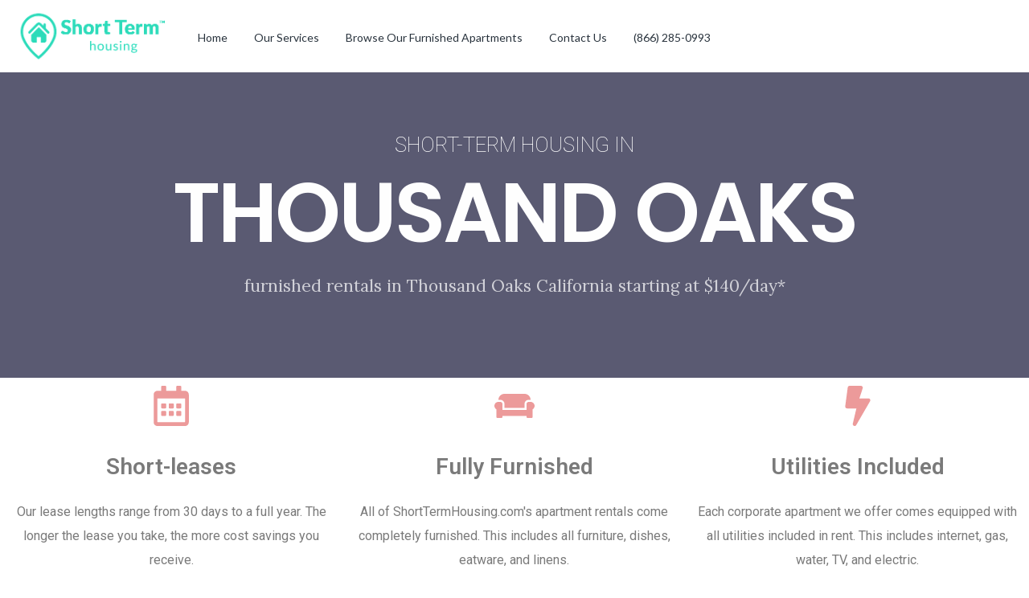

--- FILE ---
content_type: text/html; charset=UTF-8
request_url: https://www.shorttermhousing.com/thousand-oaks-california/
body_size: 57509
content:
<!DOCTYPE html>
<!--[if IE 9 ]><html class="ie ie9" lang="en-US"><![endif]-->
<!--[if (gte IE 9)|!(IE)]><html lang="en-US"><![endif]-->
<head><meta charset="UTF-8"><script>if(navigator.userAgent.match(/MSIE|Internet Explorer/i)||navigator.userAgent.match(/Trident\/7\..*?rv:11/i)){var href=document.location.href;if(!href.match(/[?&]nowprocket/)){if(href.indexOf("?")==-1){if(href.indexOf("#")==-1){document.location.href=href+"?nowprocket=1"}else{document.location.href=href.replace("#","?nowprocket=1#")}}else{if(href.indexOf("#")==-1){document.location.href=href+"&nowprocket=1"}else{document.location.href=href.replace("#","&nowprocket=1#")}}}}</script><script>class RocketLazyLoadScripts{constructor(){this.triggerEvents=["keydown","mousedown","mousemove","touchmove","touchstart","touchend","wheel"],this.userEventHandler=this._triggerListener.bind(this),this.touchStartHandler=this._onTouchStart.bind(this),this.touchMoveHandler=this._onTouchMove.bind(this),this.touchEndHandler=this._onTouchEnd.bind(this),this.clickHandler=this._onClick.bind(this),this.interceptedClicks=[],window.addEventListener("pageshow",(e=>{this.persisted=e.persisted})),window.addEventListener("DOMContentLoaded",(()=>{this._preconnect3rdParties()})),this.delayedScripts={normal:[],async:[],defer:[]},this.allJQueries=[]}_addUserInteractionListener(e){document.hidden?e._triggerListener():(this.triggerEvents.forEach((t=>window.addEventListener(t,e.userEventHandler,{passive:!0}))),window.addEventListener("touchstart",e.touchStartHandler,{passive:!0}),window.addEventListener("mousedown",e.touchStartHandler),document.addEventListener("visibilitychange",e.userEventHandler))}_removeUserInteractionListener(){this.triggerEvents.forEach((e=>window.removeEventListener(e,this.userEventHandler,{passive:!0}))),document.removeEventListener("visibilitychange",this.userEventHandler)}_onTouchStart(e){"HTML"!==e.target.tagName&&(window.addEventListener("touchend",this.touchEndHandler),window.addEventListener("mouseup",this.touchEndHandler),window.addEventListener("touchmove",this.touchMoveHandler,{passive:!0}),window.addEventListener("mousemove",this.touchMoveHandler),e.target.addEventListener("click",this.clickHandler),this._renameDOMAttribute(e.target,"onclick","rocket-onclick"))}_onTouchMove(e){window.removeEventListener("touchend",this.touchEndHandler),window.removeEventListener("mouseup",this.touchEndHandler),window.removeEventListener("touchmove",this.touchMoveHandler,{passive:!0}),window.removeEventListener("mousemove",this.touchMoveHandler),e.target.removeEventListener("click",this.clickHandler),this._renameDOMAttribute(e.target,"rocket-onclick","onclick")}_onTouchEnd(e){window.removeEventListener("touchend",this.touchEndHandler),window.removeEventListener("mouseup",this.touchEndHandler),window.removeEventListener("touchmove",this.touchMoveHandler,{passive:!0}),window.removeEventListener("mousemove",this.touchMoveHandler)}_onClick(e){e.target.removeEventListener("click",this.clickHandler),this._renameDOMAttribute(e.target,"rocket-onclick","onclick"),this.interceptedClicks.push(e),e.preventDefault(),e.stopPropagation(),e.stopImmediatePropagation()}_replayClicks(){window.removeEventListener("touchstart",this.touchStartHandler,{passive:!0}),window.removeEventListener("mousedown",this.touchStartHandler),this.interceptedClicks.forEach((e=>{e.target.dispatchEvent(new MouseEvent("click",{view:e.view,bubbles:!0,cancelable:!0}))}))}_renameDOMAttribute(e,t,n){e.hasAttribute&&e.hasAttribute(t)&&(event.target.setAttribute(n,event.target.getAttribute(t)),event.target.removeAttribute(t))}_triggerListener(){this._removeUserInteractionListener(this),"loading"===document.readyState?document.addEventListener("DOMContentLoaded",this._loadEverythingNow.bind(this)):this._loadEverythingNow()}_preconnect3rdParties(){let e=[];document.querySelectorAll("script[type=rocketlazyloadscript]").forEach((t=>{if(t.hasAttribute("src")){const n=new URL(t.src).origin;n!==location.origin&&e.push({src:n,crossOrigin:t.crossOrigin||"module"===t.getAttribute("data-rocket-type")})}})),e=[...new Map(e.map((e=>[JSON.stringify(e),e]))).values()],this._batchInjectResourceHints(e,"preconnect")}async _loadEverythingNow(){this.lastBreath=Date.now(),this._delayEventListeners(),this._delayJQueryReady(this),this._handleDocumentWrite(),this._registerAllDelayedScripts(),this._preloadAllScripts(),await this._loadScriptsFromList(this.delayedScripts.normal),await this._loadScriptsFromList(this.delayedScripts.defer),await this._loadScriptsFromList(this.delayedScripts.async);try{await this._triggerDOMContentLoaded(),await this._triggerWindowLoad()}catch(e){}window.dispatchEvent(new Event("rocket-allScriptsLoaded")),this._replayClicks()}_registerAllDelayedScripts(){document.querySelectorAll("script[type=rocketlazyloadscript]").forEach((e=>{e.hasAttribute("src")?e.hasAttribute("async")&&!1!==e.async?this.delayedScripts.async.push(e):e.hasAttribute("defer")&&!1!==e.defer||"module"===e.getAttribute("data-rocket-type")?this.delayedScripts.defer.push(e):this.delayedScripts.normal.push(e):this.delayedScripts.normal.push(e)}))}async _transformScript(e){return await this._littleBreath(),new Promise((t=>{const n=document.createElement("script");[...e.attributes].forEach((e=>{let t=e.nodeName;"type"!==t&&("data-rocket-type"===t&&(t="type"),n.setAttribute(t,e.nodeValue))})),e.hasAttribute("src")?(n.addEventListener("load",t),n.addEventListener("error",t)):(n.text=e.text,t());try{e.parentNode.replaceChild(n,e)}catch(e){t()}}))}async _loadScriptsFromList(e){const t=e.shift();return t?(await this._transformScript(t),this._loadScriptsFromList(e)):Promise.resolve()}_preloadAllScripts(){this._batchInjectResourceHints([...this.delayedScripts.normal,...this.delayedScripts.defer,...this.delayedScripts.async],"preload")}_batchInjectResourceHints(e,t){var n=document.createDocumentFragment();e.forEach((e=>{if(e.src){const i=document.createElement("link");i.href=e.src,i.rel=t,"preconnect"!==t&&(i.as="script"),e.getAttribute&&"module"===e.getAttribute("data-rocket-type")&&(i.crossOrigin=!0),e.crossOrigin&&(i.crossOrigin=e.crossOrigin),n.appendChild(i)}})),document.head.appendChild(n)}_delayEventListeners(){let e={};function t(t,n){!function(t){function n(n){return e[t].eventsToRewrite.indexOf(n)>=0?"rocket-"+n:n}e[t]||(e[t]={originalFunctions:{add:t.addEventListener,remove:t.removeEventListener},eventsToRewrite:[]},t.addEventListener=function(){arguments[0]=n(arguments[0]),e[t].originalFunctions.add.apply(t,arguments)},t.removeEventListener=function(){arguments[0]=n(arguments[0]),e[t].originalFunctions.remove.apply(t,arguments)})}(t),e[t].eventsToRewrite.push(n)}function n(e,t){let n=e[t];Object.defineProperty(e,t,{get:()=>n||function(){},set(i){e["rocket"+t]=n=i}})}t(document,"DOMContentLoaded"),t(window,"DOMContentLoaded"),t(window,"load"),t(window,"pageshow"),t(document,"readystatechange"),n(document,"onreadystatechange"),n(window,"onload"),n(window,"onpageshow")}_delayJQueryReady(e){let t=window.jQuery;Object.defineProperty(window,"jQuery",{get:()=>t,set(n){if(n&&n.fn&&!e.allJQueries.includes(n)){n.fn.ready=n.fn.init.prototype.ready=function(t){e.domReadyFired?t.bind(document)(n):document.addEventListener("rocket-DOMContentLoaded",(()=>t.bind(document)(n)))};const t=n.fn.on;n.fn.on=n.fn.init.prototype.on=function(){if(this[0]===window){function e(e){return e.split(" ").map((e=>"load"===e||0===e.indexOf("load.")?"rocket-jquery-load":e)).join(" ")}"string"==typeof arguments[0]||arguments[0]instanceof String?arguments[0]=e(arguments[0]):"object"==typeof arguments[0]&&Object.keys(arguments[0]).forEach((t=>{delete Object.assign(arguments[0],{[e(t)]:arguments[0][t]})[t]}))}return t.apply(this,arguments),this},e.allJQueries.push(n)}t=n}})}async _triggerDOMContentLoaded(){this.domReadyFired=!0,await this._littleBreath(),document.dispatchEvent(new Event("rocket-DOMContentLoaded")),await this._littleBreath(),window.dispatchEvent(new Event("rocket-DOMContentLoaded")),await this._littleBreath(),document.dispatchEvent(new Event("rocket-readystatechange")),await this._littleBreath(),document.rocketonreadystatechange&&document.rocketonreadystatechange()}async _triggerWindowLoad(){await this._littleBreath(),window.dispatchEvent(new Event("rocket-load")),await this._littleBreath(),window.rocketonload&&window.rocketonload(),await this._littleBreath(),this.allJQueries.forEach((e=>e(window).trigger("rocket-jquery-load"))),await this._littleBreath();const e=new Event("rocket-pageshow");e.persisted=this.persisted,window.dispatchEvent(e),await this._littleBreath(),window.rocketonpageshow&&window.rocketonpageshow({persisted:this.persisted})}_handleDocumentWrite(){const e=new Map;document.write=document.writeln=function(t){const n=document.currentScript,i=document.createRange(),r=n.parentElement;let o=e.get(n);void 0===o&&(o=n.nextSibling,e.set(n,o));const s=document.createDocumentFragment();i.setStart(s,0),s.appendChild(i.createContextualFragment(t)),r.insertBefore(s,o)}}async _littleBreath(){Date.now()-this.lastBreath>45&&(await this._requestAnimFrame(),this.lastBreath=Date.now())}async _requestAnimFrame(){return document.hidden?new Promise((e=>setTimeout(e))):new Promise((e=>requestAnimationFrame(e)))}static run(){const e=new RocketLazyLoadScripts;e._addUserInteractionListener(e)}}RocketLazyLoadScripts.run();</script>

	
	<meta name="viewport" content="width=device-width, initial-scale=1, maximum-scale=1">

	<link rel="preconnect" href="//fonts.gstatic.com/" crossorigin><meta name='robots' content='index, follow, max-image-preview:large, max-snippet:-1, max-video-preview:-1' />

<!-- Google Tag Manager for WordPress by gtm4wp.com -->
<script data-cfasync="false" data-pagespeed-no-defer>
	var gtm4wp_datalayer_name = "dataLayer";
	var dataLayer = dataLayer || [];
</script>
<!-- End Google Tag Manager for WordPress by gtm4wp.com -->
	<!-- This site is optimized with the Yoast SEO plugin v20.1 - https://yoast.com/wordpress/plugins/seo/ -->
	<title>Thousand Oaks California Short-term Housing Rentals + Housewares &amp; Utilities Included</title>
	<link rel="canonical" href="https://www.shorttermhousing.com/thousand-oaks-california/" />
	<meta property="og:locale" content="en_US" />
	<meta property="og:type" content="article" />
	<meta property="og:title" content="Thousand Oaks California Short-term Housing Rentals + Housewares &amp; Utilities Included" />
	<meta property="og:description" content="Short-term housing in Thousand Oaks furnished rentals in Thousand Oaks California starting at $140/day* Short-leases Our lease lengths range from 30 days to a full year. The longer the lease you take, the more cost savings you receive. Fully Furnished All of ShortTermHousing.com&#8217;s apartment rentals come completely furnished. This includes all furniture, dishes, eatware, and [&hellip;]" />
	<meta property="og:url" content="https://www.shorttermhousing.com/thousand-oaks-california/" />
	<meta property="og:site_name" content="ShortTermHousing.com - Short-term Housing Rentals" />
	<meta property="article:publisher" content="https://www.facebook.com/sthousing/" />
	<meta property="article:modified_time" content="2021-05-05T18:28:14+00:00" />
	<meta property="og:image" content="https://www.shorttermhousing.com/wp-content/uploads/2020/06/Gainsborough-shorttermhousing.com-2385-2-818x540.jpg" />
	<meta name="twitter:card" content="summary_large_image" />
	<meta name="twitter:site" content="@sthousing" />
	<meta name="twitter:label1" content="Est. reading time" />
	<meta name="twitter:data1" content="1 minute" />
	<script type="application/ld+json" class="yoast-schema-graph">{"@context":"https://schema.org","@graph":[{"@type":"WebPage","@id":"https://www.shorttermhousing.com/thousand-oaks-california/","url":"https://www.shorttermhousing.com/thousand-oaks-california/","name":"Thousand Oaks California Short-term Housing Rentals + Housewares & Utilities Included","isPartOf":{"@id":"https://www.shorttermhousing.com/#website"},"primaryImageOfPage":{"@id":"https://www.shorttermhousing.com/thousand-oaks-california/#primaryimage"},"image":{"@id":"https://www.shorttermhousing.com/thousand-oaks-california/#primaryimage"},"thumbnailUrl":"https://www.shorttermhousing.com/wp-content/uploads/2020/06/Gainsborough-shorttermhousing.com-2385-2-818x540.jpg","datePublished":"2021-05-05T18:27:45+00:00","dateModified":"2021-05-05T18:28:14+00:00","breadcrumb":{"@id":"https://www.shorttermhousing.com/thousand-oaks-california/#breadcrumb"},"inLanguage":"en-US","potentialAction":[{"@type":"ReadAction","target":["https://www.shorttermhousing.com/thousand-oaks-california/"]}]},{"@type":"ImageObject","inLanguage":"en-US","@id":"https://www.shorttermhousing.com/thousand-oaks-california/#primaryimage","url":"https://www.shorttermhousing.com/wp-content/uploads/2020/06/Gainsborough-shorttermhousing.com-2385-2.jpg","contentUrl":"https://www.shorttermhousing.com/wp-content/uploads/2020/06/Gainsborough-shorttermhousing.com-2385-2.jpg","width":998,"height":665},{"@type":"BreadcrumbList","@id":"https://www.shorttermhousing.com/thousand-oaks-california/#breadcrumb","itemListElement":[{"@type":"ListItem","position":1,"name":"Home","item":"https://www.shorttermhousing.com/"},{"@type":"ListItem","position":2,"name":"Thousand Oaks California"}]},{"@type":"WebSite","@id":"https://www.shorttermhousing.com/#website","url":"https://www.shorttermhousing.com/","name":"ShortTermHousing.com - Short-term Housing Rentals","description":"","publisher":{"@id":"https://www.shorttermhousing.com/#organization"},"potentialAction":[{"@type":"SearchAction","target":{"@type":"EntryPoint","urlTemplate":"https://www.shorttermhousing.com/?s={search_term_string}"},"query-input":"required name=search_term_string"}],"inLanguage":"en-US"},{"@type":"Organization","@id":"https://www.shorttermhousing.com/#organization","name":"ShortTermHousing.com","url":"https://www.shorttermhousing.com/","logo":{"@type":"ImageObject","inLanguage":"en-US","@id":"https://www.shorttermhousing.com/#/schema/logo/image/","url":"https://www.shorttermhousing.com/wp-content/uploads/2020/07/short-term-housing_logo.png","contentUrl":"https://www.shorttermhousing.com/wp-content/uploads/2020/07/short-term-housing_logo.png","width":240,"height":87,"caption":"ShortTermHousing.com"},"image":{"@id":"https://www.shorttermhousing.com/#/schema/logo/image/"},"sameAs":["https://www.facebook.com/sthousing/","https://twitter.com/sthousing","https://www.linkedin.com/organization-guest/company/shorttermhousing.com"]}]}</script>
	<!-- / Yoast SEO plugin. -->


<link rel='dns-prefetch' href='//maps.google.com' />
<link rel='dns-prefetch' href='//fonts.googleapis.com' />
<link rel='dns-prefetch' href='//s.w.org' />
<link rel='preconnect' href='https://fonts.gstatic.com' crossorigin />
<link rel="alternate" type="application/rss+xml" title="ShortTermHousing.com - Short-term Housing Rentals &raquo; Feed" href="https://www.shorttermhousing.com/feed/" />
<link rel="alternate" type="application/rss+xml" title="ShortTermHousing.com - Short-term Housing Rentals &raquo; Comments Feed" href="https://www.shorttermhousing.com/comments/feed/" />
<script type="rocketlazyloadscript" data-rocket-type="text/javascript">
window._wpemojiSettings = {"baseUrl":"https:\/\/s.w.org\/images\/core\/emoji\/14.0.0\/72x72\/","ext":".png","svgUrl":"https:\/\/s.w.org\/images\/core\/emoji\/14.0.0\/svg\/","svgExt":".svg","source":{"concatemoji":"https:\/\/www.shorttermhousing.com\/wp-includes\/js\/wp-emoji-release.min.js?ver=6.0.11"}};
/*! This file is auto-generated */
!function(e,a,t){var n,r,o,i=a.createElement("canvas"),p=i.getContext&&i.getContext("2d");function s(e,t){var a=String.fromCharCode,e=(p.clearRect(0,0,i.width,i.height),p.fillText(a.apply(this,e),0,0),i.toDataURL());return p.clearRect(0,0,i.width,i.height),p.fillText(a.apply(this,t),0,0),e===i.toDataURL()}function c(e){var t=a.createElement("script");t.src=e,t.defer=t.type="text/javascript",a.getElementsByTagName("head")[0].appendChild(t)}for(o=Array("flag","emoji"),t.supports={everything:!0,everythingExceptFlag:!0},r=0;r<o.length;r++)t.supports[o[r]]=function(e){if(!p||!p.fillText)return!1;switch(p.textBaseline="top",p.font="600 32px Arial",e){case"flag":return s([127987,65039,8205,9895,65039],[127987,65039,8203,9895,65039])?!1:!s([55356,56826,55356,56819],[55356,56826,8203,55356,56819])&&!s([55356,57332,56128,56423,56128,56418,56128,56421,56128,56430,56128,56423,56128,56447],[55356,57332,8203,56128,56423,8203,56128,56418,8203,56128,56421,8203,56128,56430,8203,56128,56423,8203,56128,56447]);case"emoji":return!s([129777,127995,8205,129778,127999],[129777,127995,8203,129778,127999])}return!1}(o[r]),t.supports.everything=t.supports.everything&&t.supports[o[r]],"flag"!==o[r]&&(t.supports.everythingExceptFlag=t.supports.everythingExceptFlag&&t.supports[o[r]]);t.supports.everythingExceptFlag=t.supports.everythingExceptFlag&&!t.supports.flag,t.DOMReady=!1,t.readyCallback=function(){t.DOMReady=!0},t.supports.everything||(n=function(){t.readyCallback()},a.addEventListener?(a.addEventListener("DOMContentLoaded",n,!1),e.addEventListener("load",n,!1)):(e.attachEvent("onload",n),a.attachEvent("onreadystatechange",function(){"complete"===a.readyState&&t.readyCallback()})),(e=t.source||{}).concatemoji?c(e.concatemoji):e.wpemoji&&e.twemoji&&(c(e.twemoji),c(e.wpemoji)))}(window,document,window._wpemojiSettings);
</script>
<style type="text/css">
img.wp-smiley,
img.emoji {
	display: inline !important;
	border: none !important;
	box-shadow: none !important;
	height: 1em !important;
	width: 1em !important;
	margin: 0 0.07em !important;
	vertical-align: -0.1em !important;
	background: none !important;
	padding: 0 !important;
}
</style>
	<link rel='stylesheet' id='wp-block-library-css'  href='https://www.shorttermhousing.com/wp-includes/css/dist/block-library/style.min.css?ver=6.0.11' type='text/css' media='all' />
<style id='global-styles-inline-css' type='text/css'>
body{--wp--preset--color--black: #000000;--wp--preset--color--cyan-bluish-gray: #abb8c3;--wp--preset--color--white: #ffffff;--wp--preset--color--pale-pink: #f78da7;--wp--preset--color--vivid-red: #cf2e2e;--wp--preset--color--luminous-vivid-orange: #ff6900;--wp--preset--color--luminous-vivid-amber: #fcb900;--wp--preset--color--light-green-cyan: #7bdcb5;--wp--preset--color--vivid-green-cyan: #00d084;--wp--preset--color--pale-cyan-blue: #8ed1fc;--wp--preset--color--vivid-cyan-blue: #0693e3;--wp--preset--color--vivid-purple: #9b51e0;--wp--preset--gradient--vivid-cyan-blue-to-vivid-purple: linear-gradient(135deg,rgba(6,147,227,1) 0%,rgb(155,81,224) 100%);--wp--preset--gradient--light-green-cyan-to-vivid-green-cyan: linear-gradient(135deg,rgb(122,220,180) 0%,rgb(0,208,130) 100%);--wp--preset--gradient--luminous-vivid-amber-to-luminous-vivid-orange: linear-gradient(135deg,rgba(252,185,0,1) 0%,rgba(255,105,0,1) 100%);--wp--preset--gradient--luminous-vivid-orange-to-vivid-red: linear-gradient(135deg,rgba(255,105,0,1) 0%,rgb(207,46,46) 100%);--wp--preset--gradient--very-light-gray-to-cyan-bluish-gray: linear-gradient(135deg,rgb(238,238,238) 0%,rgb(169,184,195) 100%);--wp--preset--gradient--cool-to-warm-spectrum: linear-gradient(135deg,rgb(74,234,220) 0%,rgb(151,120,209) 20%,rgb(207,42,186) 40%,rgb(238,44,130) 60%,rgb(251,105,98) 80%,rgb(254,248,76) 100%);--wp--preset--gradient--blush-light-purple: linear-gradient(135deg,rgb(255,206,236) 0%,rgb(152,150,240) 100%);--wp--preset--gradient--blush-bordeaux: linear-gradient(135deg,rgb(254,205,165) 0%,rgb(254,45,45) 50%,rgb(107,0,62) 100%);--wp--preset--gradient--luminous-dusk: linear-gradient(135deg,rgb(255,203,112) 0%,rgb(199,81,192) 50%,rgb(65,88,208) 100%);--wp--preset--gradient--pale-ocean: linear-gradient(135deg,rgb(255,245,203) 0%,rgb(182,227,212) 50%,rgb(51,167,181) 100%);--wp--preset--gradient--electric-grass: linear-gradient(135deg,rgb(202,248,128) 0%,rgb(113,206,126) 100%);--wp--preset--gradient--midnight: linear-gradient(135deg,rgb(2,3,129) 0%,rgb(40,116,252) 100%);--wp--preset--duotone--dark-grayscale: url('#wp-duotone-dark-grayscale');--wp--preset--duotone--grayscale: url('#wp-duotone-grayscale');--wp--preset--duotone--purple-yellow: url('#wp-duotone-purple-yellow');--wp--preset--duotone--blue-red: url('#wp-duotone-blue-red');--wp--preset--duotone--midnight: url('#wp-duotone-midnight');--wp--preset--duotone--magenta-yellow: url('#wp-duotone-magenta-yellow');--wp--preset--duotone--purple-green: url('#wp-duotone-purple-green');--wp--preset--duotone--blue-orange: url('#wp-duotone-blue-orange');--wp--preset--font-size--small: 13px;--wp--preset--font-size--medium: 20px;--wp--preset--font-size--large: 36px;--wp--preset--font-size--x-large: 42px;}.has-black-color{color: var(--wp--preset--color--black) !important;}.has-cyan-bluish-gray-color{color: var(--wp--preset--color--cyan-bluish-gray) !important;}.has-white-color{color: var(--wp--preset--color--white) !important;}.has-pale-pink-color{color: var(--wp--preset--color--pale-pink) !important;}.has-vivid-red-color{color: var(--wp--preset--color--vivid-red) !important;}.has-luminous-vivid-orange-color{color: var(--wp--preset--color--luminous-vivid-orange) !important;}.has-luminous-vivid-amber-color{color: var(--wp--preset--color--luminous-vivid-amber) !important;}.has-light-green-cyan-color{color: var(--wp--preset--color--light-green-cyan) !important;}.has-vivid-green-cyan-color{color: var(--wp--preset--color--vivid-green-cyan) !important;}.has-pale-cyan-blue-color{color: var(--wp--preset--color--pale-cyan-blue) !important;}.has-vivid-cyan-blue-color{color: var(--wp--preset--color--vivid-cyan-blue) !important;}.has-vivid-purple-color{color: var(--wp--preset--color--vivid-purple) !important;}.has-black-background-color{background-color: var(--wp--preset--color--black) !important;}.has-cyan-bluish-gray-background-color{background-color: var(--wp--preset--color--cyan-bluish-gray) !important;}.has-white-background-color{background-color: var(--wp--preset--color--white) !important;}.has-pale-pink-background-color{background-color: var(--wp--preset--color--pale-pink) !important;}.has-vivid-red-background-color{background-color: var(--wp--preset--color--vivid-red) !important;}.has-luminous-vivid-orange-background-color{background-color: var(--wp--preset--color--luminous-vivid-orange) !important;}.has-luminous-vivid-amber-background-color{background-color: var(--wp--preset--color--luminous-vivid-amber) !important;}.has-light-green-cyan-background-color{background-color: var(--wp--preset--color--light-green-cyan) !important;}.has-vivid-green-cyan-background-color{background-color: var(--wp--preset--color--vivid-green-cyan) !important;}.has-pale-cyan-blue-background-color{background-color: var(--wp--preset--color--pale-cyan-blue) !important;}.has-vivid-cyan-blue-background-color{background-color: var(--wp--preset--color--vivid-cyan-blue) !important;}.has-vivid-purple-background-color{background-color: var(--wp--preset--color--vivid-purple) !important;}.has-black-border-color{border-color: var(--wp--preset--color--black) !important;}.has-cyan-bluish-gray-border-color{border-color: var(--wp--preset--color--cyan-bluish-gray) !important;}.has-white-border-color{border-color: var(--wp--preset--color--white) !important;}.has-pale-pink-border-color{border-color: var(--wp--preset--color--pale-pink) !important;}.has-vivid-red-border-color{border-color: var(--wp--preset--color--vivid-red) !important;}.has-luminous-vivid-orange-border-color{border-color: var(--wp--preset--color--luminous-vivid-orange) !important;}.has-luminous-vivid-amber-border-color{border-color: var(--wp--preset--color--luminous-vivid-amber) !important;}.has-light-green-cyan-border-color{border-color: var(--wp--preset--color--light-green-cyan) !important;}.has-vivid-green-cyan-border-color{border-color: var(--wp--preset--color--vivid-green-cyan) !important;}.has-pale-cyan-blue-border-color{border-color: var(--wp--preset--color--pale-cyan-blue) !important;}.has-vivid-cyan-blue-border-color{border-color: var(--wp--preset--color--vivid-cyan-blue) !important;}.has-vivid-purple-border-color{border-color: var(--wp--preset--color--vivid-purple) !important;}.has-vivid-cyan-blue-to-vivid-purple-gradient-background{background: var(--wp--preset--gradient--vivid-cyan-blue-to-vivid-purple) !important;}.has-light-green-cyan-to-vivid-green-cyan-gradient-background{background: var(--wp--preset--gradient--light-green-cyan-to-vivid-green-cyan) !important;}.has-luminous-vivid-amber-to-luminous-vivid-orange-gradient-background{background: var(--wp--preset--gradient--luminous-vivid-amber-to-luminous-vivid-orange) !important;}.has-luminous-vivid-orange-to-vivid-red-gradient-background{background: var(--wp--preset--gradient--luminous-vivid-orange-to-vivid-red) !important;}.has-very-light-gray-to-cyan-bluish-gray-gradient-background{background: var(--wp--preset--gradient--very-light-gray-to-cyan-bluish-gray) !important;}.has-cool-to-warm-spectrum-gradient-background{background: var(--wp--preset--gradient--cool-to-warm-spectrum) !important;}.has-blush-light-purple-gradient-background{background: var(--wp--preset--gradient--blush-light-purple) !important;}.has-blush-bordeaux-gradient-background{background: var(--wp--preset--gradient--blush-bordeaux) !important;}.has-luminous-dusk-gradient-background{background: var(--wp--preset--gradient--luminous-dusk) !important;}.has-pale-ocean-gradient-background{background: var(--wp--preset--gradient--pale-ocean) !important;}.has-electric-grass-gradient-background{background: var(--wp--preset--gradient--electric-grass) !important;}.has-midnight-gradient-background{background: var(--wp--preset--gradient--midnight) !important;}.has-small-font-size{font-size: var(--wp--preset--font-size--small) !important;}.has-medium-font-size{font-size: var(--wp--preset--font-size--medium) !important;}.has-large-font-size{font-size: var(--wp--preset--font-size--large) !important;}.has-x-large-font-size{font-size: var(--wp--preset--font-size--x-large) !important;}
</style>
<style id='extendify-gutenberg-patterns-and-templates-utilities-inline-css' type='text/css'>
.ext-absolute {
  position: absolute !important;
}

.ext-relative {
  position: relative !important;
}

.ext-top-base {
  top: var(--wp--style--block-gap, 1.75rem) !important;
}

.ext-top-lg {
  top: var(--extendify--spacing--large, 3rem) !important;
}

.ext--top-base {
  top: calc(var(--wp--style--block-gap, 1.75rem) * -1) !important;
}

.ext--top-lg {
  top: calc(var(--extendify--spacing--large, 3rem) * -1) !important;
}

.ext-right-base {
  right: var(--wp--style--block-gap, 1.75rem) !important;
}

.ext-right-lg {
  right: var(--extendify--spacing--large, 3rem) !important;
}

.ext--right-base {
  right: calc(var(--wp--style--block-gap, 1.75rem) * -1) !important;
}

.ext--right-lg {
  right: calc(var(--extendify--spacing--large, 3rem) * -1) !important;
}

.ext-bottom-base {
  bottom: var(--wp--style--block-gap, 1.75rem) !important;
}

.ext-bottom-lg {
  bottom: var(--extendify--spacing--large, 3rem) !important;
}

.ext--bottom-base {
  bottom: calc(var(--wp--style--block-gap, 1.75rem) * -1) !important;
}

.ext--bottom-lg {
  bottom: calc(var(--extendify--spacing--large, 3rem) * -1) !important;
}

.ext-left-base {
  left: var(--wp--style--block-gap, 1.75rem) !important;
}

.ext-left-lg {
  left: var(--extendify--spacing--large, 3rem) !important;
}

.ext--left-base {
  left: calc(var(--wp--style--block-gap, 1.75rem) * -1) !important;
}

.ext--left-lg {
  left: calc(var(--extendify--spacing--large, 3rem) * -1) !important;
}

.ext-order-1 {
  order: 1 !important;
}

.ext-order-2 {
  order: 2 !important;
}

.ext-col-auto {
  grid-column: auto !important;
}

.ext-col-span-1 {
  grid-column: span 1 / span 1 !important;
}

.ext-col-span-2 {
  grid-column: span 2 / span 2 !important;
}

.ext-col-span-3 {
  grid-column: span 3 / span 3 !important;
}

.ext-col-span-4 {
  grid-column: span 4 / span 4 !important;
}

.ext-col-span-5 {
  grid-column: span 5 / span 5 !important;
}

.ext-col-span-6 {
  grid-column: span 6 / span 6 !important;
}

.ext-col-span-7 {
  grid-column: span 7 / span 7 !important;
}

.ext-col-span-8 {
  grid-column: span 8 / span 8 !important;
}

.ext-col-span-9 {
  grid-column: span 9 / span 9 !important;
}

.ext-col-span-10 {
  grid-column: span 10 / span 10 !important;
}

.ext-col-span-11 {
  grid-column: span 11 / span 11 !important;
}

.ext-col-span-12 {
  grid-column: span 12 / span 12 !important;
}

.ext-col-span-full {
  grid-column: 1 / -1 !important;
}

.ext-col-start-1 {
  grid-column-start: 1 !important;
}

.ext-col-start-2 {
  grid-column-start: 2 !important;
}

.ext-col-start-3 {
  grid-column-start: 3 !important;
}

.ext-col-start-4 {
  grid-column-start: 4 !important;
}

.ext-col-start-5 {
  grid-column-start: 5 !important;
}

.ext-col-start-6 {
  grid-column-start: 6 !important;
}

.ext-col-start-7 {
  grid-column-start: 7 !important;
}

.ext-col-start-8 {
  grid-column-start: 8 !important;
}

.ext-col-start-9 {
  grid-column-start: 9 !important;
}

.ext-col-start-10 {
  grid-column-start: 10 !important;
}

.ext-col-start-11 {
  grid-column-start: 11 !important;
}

.ext-col-start-12 {
  grid-column-start: 12 !important;
}

.ext-col-start-13 {
  grid-column-start: 13 !important;
}

.ext-col-start-auto {
  grid-column-start: auto !important;
}

.ext-col-end-1 {
  grid-column-end: 1 !important;
}

.ext-col-end-2 {
  grid-column-end: 2 !important;
}

.ext-col-end-3 {
  grid-column-end: 3 !important;
}

.ext-col-end-4 {
  grid-column-end: 4 !important;
}

.ext-col-end-5 {
  grid-column-end: 5 !important;
}

.ext-col-end-6 {
  grid-column-end: 6 !important;
}

.ext-col-end-7 {
  grid-column-end: 7 !important;
}

.ext-col-end-8 {
  grid-column-end: 8 !important;
}

.ext-col-end-9 {
  grid-column-end: 9 !important;
}

.ext-col-end-10 {
  grid-column-end: 10 !important;
}

.ext-col-end-11 {
  grid-column-end: 11 !important;
}

.ext-col-end-12 {
  grid-column-end: 12 !important;
}

.ext-col-end-13 {
  grid-column-end: 13 !important;
}

.ext-col-end-auto {
  grid-column-end: auto !important;
}

.ext-row-auto {
  grid-row: auto !important;
}

.ext-row-span-1 {
  grid-row: span 1 / span 1 !important;
}

.ext-row-span-2 {
  grid-row: span 2 / span 2 !important;
}

.ext-row-span-3 {
  grid-row: span 3 / span 3 !important;
}

.ext-row-span-4 {
  grid-row: span 4 / span 4 !important;
}

.ext-row-span-5 {
  grid-row: span 5 / span 5 !important;
}

.ext-row-span-6 {
  grid-row: span 6 / span 6 !important;
}

.ext-row-span-full {
  grid-row: 1 / -1 !important;
}

.ext-row-start-1 {
  grid-row-start: 1 !important;
}

.ext-row-start-2 {
  grid-row-start: 2 !important;
}

.ext-row-start-3 {
  grid-row-start: 3 !important;
}

.ext-row-start-4 {
  grid-row-start: 4 !important;
}

.ext-row-start-5 {
  grid-row-start: 5 !important;
}

.ext-row-start-6 {
  grid-row-start: 6 !important;
}

.ext-row-start-7 {
  grid-row-start: 7 !important;
}

.ext-row-start-auto {
  grid-row-start: auto !important;
}

.ext-row-end-1 {
  grid-row-end: 1 !important;
}

.ext-row-end-2 {
  grid-row-end: 2 !important;
}

.ext-row-end-3 {
  grid-row-end: 3 !important;
}

.ext-row-end-4 {
  grid-row-end: 4 !important;
}

.ext-row-end-5 {
  grid-row-end: 5 !important;
}

.ext-row-end-6 {
  grid-row-end: 6 !important;
}

.ext-row-end-7 {
  grid-row-end: 7 !important;
}

.ext-row-end-auto {
  grid-row-end: auto !important;
}

.ext-m-0:not([style*="margin"]) {
  margin: 0 !important;
}

.ext-m-auto:not([style*="margin"]) {
  margin: auto !important;
}

.ext-m-base:not([style*="margin"]) {
  margin: var(--wp--style--block-gap, 1.75rem) !important;
}

.ext-m-lg:not([style*="margin"]) {
  margin: var(--extendify--spacing--large, 3rem) !important;
}

.ext--m-base:not([style*="margin"]) {
  margin: calc(var(--wp--style--block-gap, 1.75rem) * -1) !important;
}

.ext--m-lg:not([style*="margin"]) {
  margin: calc(var(--extendify--spacing--large, 3rem) * -1) !important;
}

.ext-mx-0:not([style*="margin"]) {
  margin-left: 0 !important;
  margin-right: 0 !important;
}

.ext-mx-auto:not([style*="margin"]) {
  margin-left: auto !important;
  margin-right: auto !important;
}

.ext-mx-base:not([style*="margin"]) {
  margin-left: var(--wp--style--block-gap, 1.75rem) !important;
  margin-right: var(--wp--style--block-gap, 1.75rem) !important;
}

.ext-mx-lg:not([style*="margin"]) {
  margin-left: var(--extendify--spacing--large, 3rem) !important;
  margin-right: var(--extendify--spacing--large, 3rem) !important;
}

.ext--mx-base:not([style*="margin"]) {
  margin-left: calc(var(--wp--style--block-gap, 1.75rem) * -1) !important;
  margin-right: calc(var(--wp--style--block-gap, 1.75rem) * -1) !important;
}

.ext--mx-lg:not([style*="margin"]) {
  margin-left: calc(var(--extendify--spacing--large, 3rem) * -1) !important;
  margin-right: calc(var(--extendify--spacing--large, 3rem) * -1) !important;
}

.ext-my-0:not([style*="margin"]) {
  margin-top: 0 !important;
  margin-bottom: 0 !important;
}

.ext-my-auto:not([style*="margin"]) {
  margin-top: auto !important;
  margin-bottom: auto !important;
}

.ext-my-base:not([style*="margin"]) {
  margin-top: var(--wp--style--block-gap, 1.75rem) !important;
  margin-bottom: var(--wp--style--block-gap, 1.75rem) !important;
}

.ext-my-lg:not([style*="margin"]) {
  margin-top: var(--extendify--spacing--large, 3rem) !important;
  margin-bottom: var(--extendify--spacing--large, 3rem) !important;
}

.ext--my-base:not([style*="margin"]) {
  margin-top: calc(var(--wp--style--block-gap, 1.75rem) * -1) !important;
  margin-bottom: calc(var(--wp--style--block-gap, 1.75rem) * -1) !important;
}

.ext--my-lg:not([style*="margin"]) {
  margin-top: calc(var(--extendify--spacing--large, 3rem) * -1) !important;
  margin-bottom: calc(var(--extendify--spacing--large, 3rem) * -1) !important;
}

.ext-mt-0:not([style*="margin"]) {
  margin-top: 0 !important;
}

.ext-mt-auto:not([style*="margin"]) {
  margin-top: auto !important;
}

.ext-mt-base:not([style*="margin"]) {
  margin-top: var(--wp--style--block-gap, 1.75rem) !important;
}

.ext-mt-lg:not([style*="margin"]) {
  margin-top: var(--extendify--spacing--large, 3rem) !important;
}

.ext--mt-base:not([style*="margin"]) {
  margin-top: calc(var(--wp--style--block-gap, 1.75rem) * -1) !important;
}

.ext--mt-lg:not([style*="margin"]) {
  margin-top: calc(var(--extendify--spacing--large, 3rem) * -1) !important;
}

.ext-mr-0:not([style*="margin"]) {
  margin-right: 0 !important;
}

.ext-mr-auto:not([style*="margin"]) {
  margin-right: auto !important;
}

.ext-mr-base:not([style*="margin"]) {
  margin-right: var(--wp--style--block-gap, 1.75rem) !important;
}

.ext-mr-lg:not([style*="margin"]) {
  margin-right: var(--extendify--spacing--large, 3rem) !important;
}

.ext--mr-base:not([style*="margin"]) {
  margin-right: calc(var(--wp--style--block-gap, 1.75rem) * -1) !important;
}

.ext--mr-lg:not([style*="margin"]) {
  margin-right: calc(var(--extendify--spacing--large, 3rem) * -1) !important;
}

.ext-mb-0:not([style*="margin"]) {
  margin-bottom: 0 !important;
}

.ext-mb-auto:not([style*="margin"]) {
  margin-bottom: auto !important;
}

.ext-mb-base:not([style*="margin"]) {
  margin-bottom: var(--wp--style--block-gap, 1.75rem) !important;
}

.ext-mb-lg:not([style*="margin"]) {
  margin-bottom: var(--extendify--spacing--large, 3rem) !important;
}

.ext--mb-base:not([style*="margin"]) {
  margin-bottom: calc(var(--wp--style--block-gap, 1.75rem) * -1) !important;
}

.ext--mb-lg:not([style*="margin"]) {
  margin-bottom: calc(var(--extendify--spacing--large, 3rem) * -1) !important;
}

.ext-ml-0:not([style*="margin"]) {
  margin-left: 0 !important;
}

.ext-ml-auto:not([style*="margin"]) {
  margin-left: auto !important;
}

.ext-ml-base:not([style*="margin"]) {
  margin-left: var(--wp--style--block-gap, 1.75rem) !important;
}

.ext-ml-lg:not([style*="margin"]) {
  margin-left: var(--extendify--spacing--large, 3rem) !important;
}

.ext--ml-base:not([style*="margin"]) {
  margin-left: calc(var(--wp--style--block-gap, 1.75rem) * -1) !important;
}

.ext--ml-lg:not([style*="margin"]) {
  margin-left: calc(var(--extendify--spacing--large, 3rem) * -1) !important;
}

.ext-block {
  display: block !important;
}

.ext-inline-block {
  display: inline-block !important;
}

.ext-inline {
  display: inline !important;
}

.ext-flex {
  display: flex !important;
}

.ext-inline-flex {
  display: inline-flex !important;
}

.ext-grid {
  display: grid !important;
}

.ext-inline-grid {
  display: inline-grid !important;
}

.ext-hidden {
  display: none !important;
}

.ext-w-auto {
  width: auto !important;
}

.ext-w-full {
  width: 100% !important;
}

.ext-max-w-full {
  max-width: 100% !important;
}

.ext-flex-1 {
  flex: 1 1 0% !important;
}

.ext-flex-auto {
  flex: 1 1 auto !important;
}

.ext-flex-initial {
  flex: 0 1 auto !important;
}

.ext-flex-none {
  flex: none !important;
}

.ext-flex-shrink-0 {
  flex-shrink: 0 !important;
}

.ext-flex-shrink {
  flex-shrink: 1 !important;
}

.ext-flex-grow-0 {
  flex-grow: 0 !important;
}

.ext-flex-grow {
  flex-grow: 1 !important;
}

.ext-list-none {
  list-style-type: none !important;
}

.ext-grid-cols-1 {
  grid-template-columns: repeat(1, minmax(0, 1fr)) !important;
}

.ext-grid-cols-2 {
  grid-template-columns: repeat(2, minmax(0, 1fr)) !important;
}

.ext-grid-cols-3 {
  grid-template-columns: repeat(3, minmax(0, 1fr)) !important;
}

.ext-grid-cols-4 {
  grid-template-columns: repeat(4, minmax(0, 1fr)) !important;
}

.ext-grid-cols-5 {
  grid-template-columns: repeat(5, minmax(0, 1fr)) !important;
}

.ext-grid-cols-6 {
  grid-template-columns: repeat(6, minmax(0, 1fr)) !important;
}

.ext-grid-cols-7 {
  grid-template-columns: repeat(7, minmax(0, 1fr)) !important;
}

.ext-grid-cols-8 {
  grid-template-columns: repeat(8, minmax(0, 1fr)) !important;
}

.ext-grid-cols-9 {
  grid-template-columns: repeat(9, minmax(0, 1fr)) !important;
}

.ext-grid-cols-10 {
  grid-template-columns: repeat(10, minmax(0, 1fr)) !important;
}

.ext-grid-cols-11 {
  grid-template-columns: repeat(11, minmax(0, 1fr)) !important;
}

.ext-grid-cols-12 {
  grid-template-columns: repeat(12, minmax(0, 1fr)) !important;
}

.ext-grid-cols-none {
  grid-template-columns: none !important;
}

.ext-grid-rows-1 {
  grid-template-rows: repeat(1, minmax(0, 1fr)) !important;
}

.ext-grid-rows-2 {
  grid-template-rows: repeat(2, minmax(0, 1fr)) !important;
}

.ext-grid-rows-3 {
  grid-template-rows: repeat(3, minmax(0, 1fr)) !important;
}

.ext-grid-rows-4 {
  grid-template-rows: repeat(4, minmax(0, 1fr)) !important;
}

.ext-grid-rows-5 {
  grid-template-rows: repeat(5, minmax(0, 1fr)) !important;
}

.ext-grid-rows-6 {
  grid-template-rows: repeat(6, minmax(0, 1fr)) !important;
}

.ext-grid-rows-none {
  grid-template-rows: none !important;
}

.ext-flex-row {
  flex-direction: row !important;
}

.ext-flex-row-reverse {
  flex-direction: row-reverse !important;
}

.ext-flex-col {
  flex-direction: column !important;
}

.ext-flex-col-reverse {
  flex-direction: column-reverse !important;
}

.ext-flex-wrap {
  flex-wrap: wrap !important;
}

.ext-flex-wrap-reverse {
  flex-wrap: wrap-reverse !important;
}

.ext-flex-nowrap {
  flex-wrap: nowrap !important;
}

.ext-items-start {
  align-items: flex-start !important;
}

.ext-items-end {
  align-items: flex-end !important;
}

.ext-items-center {
  align-items: center !important;
}

.ext-items-baseline {
  align-items: baseline !important;
}

.ext-items-stretch {
  align-items: stretch !important;
}

.ext-justify-start {
  justify-content: flex-start !important;
}

.ext-justify-end {
  justify-content: flex-end !important;
}

.ext-justify-center {
  justify-content: center !important;
}

.ext-justify-between {
  justify-content: space-between !important;
}

.ext-justify-around {
  justify-content: space-around !important;
}

.ext-justify-evenly {
  justify-content: space-evenly !important;
}

.ext-justify-items-start {
  justify-items: start !important;
}

.ext-justify-items-end {
  justify-items: end !important;
}

.ext-justify-items-center {
  justify-items: center !important;
}

.ext-justify-items-stretch {
  justify-items: stretch !important;
}

.ext-gap-0 {
  gap: 0 !important;
}

.ext-gap-base {
  gap: var(--wp--style--block-gap, 1.75rem) !important;
}

.ext-gap-lg {
  gap: var(--extendify--spacing--large, 3rem) !important;
}

.ext-gap-x-0 {
  -moz-column-gap: 0 !important;
       column-gap: 0 !important;
}

.ext-gap-x-base {
  -moz-column-gap: var(--wp--style--block-gap, 1.75rem) !important;
       column-gap: var(--wp--style--block-gap, 1.75rem) !important;
}

.ext-gap-x-lg {
  -moz-column-gap: var(--extendify--spacing--large, 3rem) !important;
       column-gap: var(--extendify--spacing--large, 3rem) !important;
}

.ext-gap-y-0 {
  row-gap: 0 !important;
}

.ext-gap-y-base {
  row-gap: var(--wp--style--block-gap, 1.75rem) !important;
}

.ext-gap-y-lg {
  row-gap: var(--extendify--spacing--large, 3rem) !important;
}

.ext-justify-self-auto {
  justify-self: auto !important;
}

.ext-justify-self-start {
  justify-self: start !important;
}

.ext-justify-self-end {
  justify-self: end !important;
}

.ext-justify-self-center {
  justify-self: center !important;
}

.ext-justify-self-stretch {
  justify-self: stretch !important;
}

.ext-rounded-none {
  border-radius: 0px !important;
}

.ext-rounded-full {
  border-radius: 9999px !important;
}

.ext-rounded-t-none {
  border-top-left-radius: 0px !important;
  border-top-right-radius: 0px !important;
}

.ext-rounded-t-full {
  border-top-left-radius: 9999px !important;
  border-top-right-radius: 9999px !important;
}

.ext-rounded-r-none {
  border-top-right-radius: 0px !important;
  border-bottom-right-radius: 0px !important;
}

.ext-rounded-r-full {
  border-top-right-radius: 9999px !important;
  border-bottom-right-radius: 9999px !important;
}

.ext-rounded-b-none {
  border-bottom-right-radius: 0px !important;
  border-bottom-left-radius: 0px !important;
}

.ext-rounded-b-full {
  border-bottom-right-radius: 9999px !important;
  border-bottom-left-radius: 9999px !important;
}

.ext-rounded-l-none {
  border-top-left-radius: 0px !important;
  border-bottom-left-radius: 0px !important;
}

.ext-rounded-l-full {
  border-top-left-radius: 9999px !important;
  border-bottom-left-radius: 9999px !important;
}

.ext-rounded-tl-none {
  border-top-left-radius: 0px !important;
}

.ext-rounded-tl-full {
  border-top-left-radius: 9999px !important;
}

.ext-rounded-tr-none {
  border-top-right-radius: 0px !important;
}

.ext-rounded-tr-full {
  border-top-right-radius: 9999px !important;
}

.ext-rounded-br-none {
  border-bottom-right-radius: 0px !important;
}

.ext-rounded-br-full {
  border-bottom-right-radius: 9999px !important;
}

.ext-rounded-bl-none {
  border-bottom-left-radius: 0px !important;
}

.ext-rounded-bl-full {
  border-bottom-left-radius: 9999px !important;
}

.ext-border-0 {
  border-width: 0px !important;
}

.ext-border-t-0 {
  border-top-width: 0px !important;
}

.ext-border-r-0 {
  border-right-width: 0px !important;
}

.ext-border-b-0 {
  border-bottom-width: 0px !important;
}

.ext-border-l-0 {
  border-left-width: 0px !important;
}

.ext-p-0:not([style*="padding"]) {
  padding: 0 !important;
}

.ext-p-base:not([style*="padding"]) {
  padding: var(--wp--style--block-gap, 1.75rem) !important;
}

.ext-p-lg:not([style*="padding"]) {
  padding: var(--extendify--spacing--large, 3rem) !important;
}

.ext-px-0:not([style*="padding"]) {
  padding-left: 0 !important;
  padding-right: 0 !important;
}

.ext-px-base:not([style*="padding"]) {
  padding-left: var(--wp--style--block-gap, 1.75rem) !important;
  padding-right: var(--wp--style--block-gap, 1.75rem) !important;
}

.ext-px-lg:not([style*="padding"]) {
  padding-left: var(--extendify--spacing--large, 3rem) !important;
  padding-right: var(--extendify--spacing--large, 3rem) !important;
}

.ext-py-0:not([style*="padding"]) {
  padding-top: 0 !important;
  padding-bottom: 0 !important;
}

.ext-py-base:not([style*="padding"]) {
  padding-top: var(--wp--style--block-gap, 1.75rem) !important;
  padding-bottom: var(--wp--style--block-gap, 1.75rem) !important;
}

.ext-py-lg:not([style*="padding"]) {
  padding-top: var(--extendify--spacing--large, 3rem) !important;
  padding-bottom: var(--extendify--spacing--large, 3rem) !important;
}

.ext-pt-0:not([style*="padding"]) {
  padding-top: 0 !important;
}

.ext-pt-base:not([style*="padding"]) {
  padding-top: var(--wp--style--block-gap, 1.75rem) !important;
}

.ext-pt-lg:not([style*="padding"]) {
  padding-top: var(--extendify--spacing--large, 3rem) !important;
}

.ext-pr-0:not([style*="padding"]) {
  padding-right: 0 !important;
}

.ext-pr-base:not([style*="padding"]) {
  padding-right: var(--wp--style--block-gap, 1.75rem) !important;
}

.ext-pr-lg:not([style*="padding"]) {
  padding-right: var(--extendify--spacing--large, 3rem) !important;
}

.ext-pb-0:not([style*="padding"]) {
  padding-bottom: 0 !important;
}

.ext-pb-base:not([style*="padding"]) {
  padding-bottom: var(--wp--style--block-gap, 1.75rem) !important;
}

.ext-pb-lg:not([style*="padding"]) {
  padding-bottom: var(--extendify--spacing--large, 3rem) !important;
}

.ext-pl-0:not([style*="padding"]) {
  padding-left: 0 !important;
}

.ext-pl-base:not([style*="padding"]) {
  padding-left: var(--wp--style--block-gap, 1.75rem) !important;
}

.ext-pl-lg:not([style*="padding"]) {
  padding-left: var(--extendify--spacing--large, 3rem) !important;
}

.ext-text-left {
  text-align: left !important;
}

.ext-text-center {
  text-align: center !important;
}

.ext-text-right {
  text-align: right !important;
}

.ext-leading-none {
  line-height: 1 !important;
}

.ext-leading-tight {
  line-height: 1.25 !important;
}

.ext-leading-snug {
  line-height: 1.375 !important;
}

.ext-leading-normal {
  line-height: 1.5 !important;
}

.ext-leading-relaxed {
  line-height: 1.625 !important;
}

.ext-leading-loose {
  line-height: 2 !important;
}

.ext-aspect-square img {
  aspect-ratio: 1 / 1 !important;
  -o-object-fit: cover !important;
     object-fit: cover !important;
}

.ext-aspect-landscape img {
  aspect-ratio: 4 / 3 !important;
  -o-object-fit: cover !important;
     object-fit: cover !important;
}

.ext-aspect-landscape-wide img {
  aspect-ratio: 16 / 9 !important;
  -o-object-fit: cover !important;
     object-fit: cover !important;
}

.ext-aspect-portrait img {
  aspect-ratio: 3 / 4 !important;
  -o-object-fit: cover !important;
     object-fit: cover !important;
}

.ext-aspect-square .components-resizable-box__container,
.ext-aspect-landscape .components-resizable-box__container,
.ext-aspect-landscape-wide .components-resizable-box__container,
.ext-aspect-portrait .components-resizable-box__container {
  height: auto !important;
}

.clip-path--rhombus img {
  -webkit-clip-path: polygon(15% 6%, 80% 29%, 84% 93%, 23% 69%) !important;
          clip-path: polygon(15% 6%, 80% 29%, 84% 93%, 23% 69%) !important;
}

.clip-path--diamond img {
  -webkit-clip-path: polygon(5% 29%, 60% 2%, 91% 64%, 36% 89%) !important;
          clip-path: polygon(5% 29%, 60% 2%, 91% 64%, 36% 89%) !important;
}

.clip-path--rhombus-alt img {
  -webkit-clip-path: polygon(14% 9%, 85% 24%, 91% 89%, 19% 76%) !important;
          clip-path: polygon(14% 9%, 85% 24%, 91% 89%, 19% 76%) !important;
}

/*
The .ext utility is a top-level class that we use to target contents within our patterns.
We use it here to ensure columns blocks display well across themes.
*/

.wp-block-columns[class*="fullwidth-cols"] {
  /* no suggestion */
  margin-bottom: unset !important;
}

.wp-block-column.editor\:pointer-events-none {
  /* no suggestion */
  margin-top: 0 !important;
  margin-bottom: 0 !important;
}

.is-root-container.block-editor-block-list__layout
    > [data-align="full"]:not(:first-of-type)
    > .wp-block-column.editor\:pointer-events-none,
.is-root-container.block-editor-block-list__layout
    > [data-align="wide"]
    > .wp-block-column.editor\:pointer-events-none {
  /* no suggestion */
  margin-top: calc(-1 * var(--wp--style--block-gap, 28px)) !important;
}

.is-root-container.block-editor-block-list__layout
    > [data-align="full"]:not(:first-of-type)
    > .ext-my-0,
.is-root-container.block-editor-block-list__layout
    > [data-align="wide"]
    > .ext-my-0:not([style*="margin"]) {
  /* no suggestion */
  margin-top: calc(-1 * var(--wp--style--block-gap, 28px)) !important;
}

/* Some popular themes use padding instead of core margin for columns; remove it */

.ext .wp-block-columns .wp-block-column[style*="padding"] {
  /* no suggestion */
  padding-left: 0 !important;
  padding-right: 0 !important;
}

/* Some popular themes add double spacing between columns; remove it */

.ext
    .wp-block-columns
    + .wp-block-columns:not([class*="mt-"]):not([class*="my-"]):not([style*="margin"]) {
  /* no suggestion */
  margin-top: 0 !important;
}

[class*="fullwidth-cols"] .wp-block-column:first-child,
[class*="fullwidth-cols"] .wp-block-group:first-child {
  /* no suggestion */
}

[class*="fullwidth-cols"] .wp-block-column:first-child, [class*="fullwidth-cols"] .wp-block-group:first-child {
  margin-top: 0 !important;
}

[class*="fullwidth-cols"] .wp-block-column:last-child,
[class*="fullwidth-cols"] .wp-block-group:last-child {
  /* no suggestion */
}

[class*="fullwidth-cols"] .wp-block-column:last-child, [class*="fullwidth-cols"] .wp-block-group:last-child {
  margin-bottom: 0 !important;
}

[class*="fullwidth-cols"] .wp-block-column:first-child > * {
  /* no suggestion */
  margin-top: 0 !important;
}

[class*="fullwidth-cols"] .wp-block-column > *:first-child {
  /* no suggestion */
  margin-top: 0 !important;
}

[class*="fullwidth-cols"] .wp-block-column > *:last-child {
  /* no suggestion */
  margin-bottom: 0 !important;
}

.ext .is-not-stacked-on-mobile .wp-block-column {
  /* no suggestion */
  margin-bottom: 0 !important;
}

/* Add base margin bottom to all columns */

.wp-block-columns[class*="fullwidth-cols"]:not(.is-not-stacked-on-mobile)
    > .wp-block-column:not(:last-child) {
  /* no suggestion */
  margin-bottom: var(--wp--style--block-gap, 1.75rem) !important;
}

@media (min-width: 782px) {
  .wp-block-columns[class*="fullwidth-cols"]:not(.is-not-stacked-on-mobile)
        > .wp-block-column:not(:last-child) {
    /* no suggestion */
    margin-bottom: 0 !important;
  }
}

/* Remove margin bottom from "not-stacked" columns */

.wp-block-columns[class*="fullwidth-cols"].is-not-stacked-on-mobile
    > .wp-block-column {
  /* no suggestion */
  margin-bottom: 0 !important;
}

@media (min-width: 600px) and (max-width: 781px) {
  .wp-block-columns[class*="fullwidth-cols"]:not(.is-not-stacked-on-mobile)
        > .wp-block-column:nth-child(even) {
    /* no suggestion */
    margin-left: var(--wp--style--block-gap, 2em) !important;
  }
}

/*
    The `tablet:fullwidth-cols` and `desktop:fullwidth-cols` utilities are used
    to counter the core/columns responsive for at our breakpoints.
*/

@media (max-width: 781px) {
  .tablet\:fullwidth-cols.wp-block-columns:not(.is-not-stacked-on-mobile) {
    flex-wrap: wrap !important;
  }

  .tablet\:fullwidth-cols.wp-block-columns:not(.is-not-stacked-on-mobile)
        > .wp-block-column {
    margin-left: 0 !important;
  }

  .tablet\:fullwidth-cols.wp-block-columns:not(.is-not-stacked-on-mobile)
        > .wp-block-column:not([style*="margin"]) {
    /* no suggestion */
    margin-left: 0 !important;
  }

  .tablet\:fullwidth-cols.wp-block-columns:not(.is-not-stacked-on-mobile)
        > .wp-block-column {
    flex-basis: 100% !important; /* Required to negate core/columns flex-basis */
  }
}

@media (max-width: 1079px) {
  .desktop\:fullwidth-cols.wp-block-columns:not(.is-not-stacked-on-mobile) {
    flex-wrap: wrap !important;
  }

  .desktop\:fullwidth-cols.wp-block-columns:not(.is-not-stacked-on-mobile)
        > .wp-block-column {
    margin-left: 0 !important;
  }

  .desktop\:fullwidth-cols.wp-block-columns:not(.is-not-stacked-on-mobile)
        > .wp-block-column:not([style*="margin"]) {
    /* no suggestion */
    margin-left: 0 !important;
  }

  .desktop\:fullwidth-cols.wp-block-columns:not(.is-not-stacked-on-mobile)
        > .wp-block-column {
    flex-basis: 100% !important; /* Required to negate core/columns flex-basis */
  }

  .desktop\:fullwidth-cols.wp-block-columns:not(.is-not-stacked-on-mobile)
        > .wp-block-column:not(:last-child) {
    margin-bottom: var(--wp--style--block-gap, 1.75rem) !important;
  }
}

.direction-rtl {
  direction: rtl !important;
}

.direction-ltr {
  direction: ltr !important;
}

/* Use "is-style-" prefix to support adding this style to the core/list block */

.is-style-inline-list {
  padding-left: 0 !important;
}

.is-style-inline-list li {
  /* no suggestion */
  list-style-type: none !important;
}

@media (min-width: 782px) {
  .is-style-inline-list li {
    margin-right: var(--wp--style--block-gap, 1.75rem) !important;
    display: inline !important;
  }
}

.is-style-inline-list li:first-child {
  /* no suggestion */
}

@media (min-width: 782px) {
  .is-style-inline-list li:first-child {
    margin-left: 0 !important;
  }
}

.is-style-inline-list li:last-child {
  /* no suggestion */
}

@media (min-width: 782px) {
  .is-style-inline-list li:last-child {
    margin-right: 0 !important;
  }
}

.bring-to-front {
  position: relative !important;
  z-index: 10 !important;
}

.text-stroke {
  -webkit-text-stroke-width: var(
        --wp--custom--typography--text-stroke-width,
        2px
    ) !important;
  -webkit-text-stroke-color: var(--wp--preset--color--background) !important;
}

.text-stroke--primary {
  -webkit-text-stroke-width: var(
        --wp--custom--typography--text-stroke-width,
        2px
    ) !important;
  -webkit-text-stroke-color: var(--wp--preset--color--primary) !important;
}

.text-stroke--secondary {
  -webkit-text-stroke-width: var(
        --wp--custom--typography--text-stroke-width,
        2px
    ) !important;
  -webkit-text-stroke-color: var(--wp--preset--color--secondary) !important;
}

.editor\:no-caption .block-editor-rich-text__editable {
  display: none !important;
}

.editor\:no-inserter > .block-list-appender,
.editor\:no-inserter .wp-block-group__inner-container > .block-list-appender {
  display: none !important;
}

.editor\:no-inserter .wp-block-cover__inner-container > .block-list-appender {
  display: none !important;
}

.editor\:no-inserter .wp-block-column:not(.is-selected) > .block-list-appender {
  display: none !important;
}

.editor\:no-resize .components-resizable-box__handle::after,
.editor\:no-resize .components-resizable-box__side-handle::before,
.editor\:no-resize .components-resizable-box__handle {
  display: none !important;
  pointer-events: none !important;
}

.editor\:no-resize .components-resizable-box__container {
  display: block !important;
}

.editor\:pointer-events-none {
  pointer-events: none !important;
}

.is-style-angled {
  /* no suggestion */
  align-items: center !important;
  justify-content: flex-end !important;
}

.ext .is-style-angled > [class*="_inner-container"] {
  align-items: center !important;
}

.is-style-angled .wp-block-cover__image-background,
.is-style-angled .wp-block-cover__video-background {
  /* no suggestion */
  -webkit-clip-path: polygon(0 0, 30% 0%, 50% 100%, 0% 100%) !important;
          clip-path: polygon(0 0, 30% 0%, 50% 100%, 0% 100%) !important;
  z-index: 1 !important;
}

@media (min-width: 782px) {
  .is-style-angled .wp-block-cover__image-background,
    .is-style-angled .wp-block-cover__video-background {
    /* no suggestion */
    -webkit-clip-path: polygon(0 0, 55% 0%, 65% 100%, 0% 100%) !important;
            clip-path: polygon(0 0, 55% 0%, 65% 100%, 0% 100%) !important;
  }
}

.has-foreground-color {
  /* no suggestion */
  color: var(--wp--preset--color--foreground, #000) !important;
}

.has-foreground-background-color {
  /* no suggestion */
  background-color: var(--wp--preset--color--foreground, #000) !important;
}

.has-background-color {
  /* no suggestion */
  color: var(--wp--preset--color--background, #fff) !important;
}

.has-background-background-color {
  /* no suggestion */
  background-color: var(--wp--preset--color--background, #fff) !important;
}

.has-primary-color {
  /* no suggestion */
  color: var(--wp--preset--color--primary, #4b5563) !important;
}

.has-primary-background-color {
  /* no suggestion */
  background-color: var(--wp--preset--color--primary, #4b5563) !important;
}

.has-secondary-color {
  /* no suggestion */
  color: var(--wp--preset--color--secondary, #9ca3af) !important;
}

.has-secondary-background-color {
  /* no suggestion */
  background-color: var(--wp--preset--color--secondary, #9ca3af) !important;
}

/* Ensure themes that target specific elements use the right colors */

.ext.has-text-color p,
.ext.has-text-color h1,
.ext.has-text-color h2,
.ext.has-text-color h3,
.ext.has-text-color h4,
.ext.has-text-color h5,
.ext.has-text-color h6 {
  /* no suggestion */
  color: currentColor !important;
}

.has-white-color {
  /* no suggestion */
  color: var(--wp--preset--color--white, #fff) !important;
}

.has-black-color {
  /* no suggestion */
  color: var(--wp--preset--color--black, #000) !important;
}

.has-ext-foreground-background-color {
  /* no suggestion */
  background-color: var(
        --wp--preset--color--foreground,
        var(--wp--preset--color--black, #000)
    ) !important;
}

.has-ext-primary-background-color {
  /* no suggestion */
  background-color: var(
        --wp--preset--color--primary,
        var(--wp--preset--color--cyan-bluish-gray, #000)
    ) !important;
}

/* Fix button borders with specified background colors */

.wp-block-button__link.has-black-background-color {
  /* no suggestion */
  border-color: var(--wp--preset--color--black, #000) !important;
}

.wp-block-button__link.has-white-background-color {
  /* no suggestion */
  border-color: var(--wp--preset--color--white, #fff) !important;
}

.has-ext-small-font-size {
  /* no suggestion */
  font-size: var(--wp--preset--font-size--ext-small) !important;
}

.has-ext-medium-font-size {
  /* no suggestion */
  font-size: var(--wp--preset--font-size--ext-medium) !important;
}

.has-ext-large-font-size {
  /* no suggestion */
  font-size: var(--wp--preset--font-size--ext-large) !important;
  line-height: 1.2 !important;
}

.has-ext-x-large-font-size {
  /* no suggestion */
  font-size: var(--wp--preset--font-size--ext-x-large) !important;
  line-height: 1 !important;
}

.has-ext-xx-large-font-size {
  /* no suggestion */
  font-size: var(--wp--preset--font-size--ext-xx-large) !important;
  line-height: 1 !important;
}

/* Line height */

.has-ext-x-large-font-size:not([style*="line-height"]) {
  /* no suggestion */
  line-height: 1.1 !important;
}

.has-ext-xx-large-font-size:not([style*="line-height"]) {
  /* no suggestion */
  line-height: 1.1 !important;
}

.ext .wp-block-group > * {
  /* Line height */
  margin-top: 0 !important;
  margin-bottom: 0 !important;
}

.ext .wp-block-group > * + * {
  margin-top: var(--wp--style--block-gap, 1.75rem) !important;
  margin-bottom: 0 !important;
}

.ext h2 {
  margin-top: var(--wp--style--block-gap, 1.75rem) !important;
  margin-bottom: var(--wp--style--block-gap, 1.75rem) !important;
}

.has-ext-x-large-font-size + p,
.has-ext-x-large-font-size + h3 {
  margin-top: 0.5rem !important;
}

.ext .wp-block-buttons > .wp-block-button.wp-block-button__width-25 {
  width: calc(25% - var(--wp--style--block-gap, 0.5em) * 0.75) !important;
  min-width: 12rem !important;
}

/* Classic themes use an inner [class*="_inner-container"] that our utilities cannot directly target, so we need to do so with a few */

.ext .ext-grid > [class*="_inner-container"] {
  /* no suggestion */
  display: grid !important;
}

/* Unhinge grid for container blocks in classic themes, and < 5.9 */

.ext > [class*="_inner-container"] > .ext-grid:not([class*="columns"]),
.ext
    > [class*="_inner-container"]
    > .wp-block
    > .ext-grid:not([class*="columns"]) {
  /* no suggestion */
  display: initial !important;
}

/* Grid Columns */

.ext .ext-grid-cols-1 > [class*="_inner-container"] {
  /* no suggestion */
  grid-template-columns: repeat(1, minmax(0, 1fr)) !important;
}

.ext .ext-grid-cols-2 > [class*="_inner-container"] {
  /* no suggestion */
  grid-template-columns: repeat(2, minmax(0, 1fr)) !important;
}

.ext .ext-grid-cols-3 > [class*="_inner-container"] {
  /* no suggestion */
  grid-template-columns: repeat(3, minmax(0, 1fr)) !important;
}

.ext .ext-grid-cols-4 > [class*="_inner-container"] {
  /* no suggestion */
  grid-template-columns: repeat(4, minmax(0, 1fr)) !important;
}

.ext .ext-grid-cols-5 > [class*="_inner-container"] {
  /* no suggestion */
  grid-template-columns: repeat(5, minmax(0, 1fr)) !important;
}

.ext .ext-grid-cols-6 > [class*="_inner-container"] {
  /* no suggestion */
  grid-template-columns: repeat(6, minmax(0, 1fr)) !important;
}

.ext .ext-grid-cols-7 > [class*="_inner-container"] {
  /* no suggestion */
  grid-template-columns: repeat(7, minmax(0, 1fr)) !important;
}

.ext .ext-grid-cols-8 > [class*="_inner-container"] {
  /* no suggestion */
  grid-template-columns: repeat(8, minmax(0, 1fr)) !important;
}

.ext .ext-grid-cols-9 > [class*="_inner-container"] {
  /* no suggestion */
  grid-template-columns: repeat(9, minmax(0, 1fr)) !important;
}

.ext .ext-grid-cols-10 > [class*="_inner-container"] {
  /* no suggestion */
  grid-template-columns: repeat(10, minmax(0, 1fr)) !important;
}

.ext .ext-grid-cols-11 > [class*="_inner-container"] {
  /* no suggestion */
  grid-template-columns: repeat(11, minmax(0, 1fr)) !important;
}

.ext .ext-grid-cols-12 > [class*="_inner-container"] {
  /* no suggestion */
  grid-template-columns: repeat(12, minmax(0, 1fr)) !important;
}

.ext .ext-grid-cols-13 > [class*="_inner-container"] {
  /* no suggestion */
  grid-template-columns: repeat(13, minmax(0, 1fr)) !important;
}

.ext .ext-grid-cols-none > [class*="_inner-container"] {
  /* no suggestion */
  grid-template-columns: none !important;
}

/* Grid Rows */

.ext .ext-grid-rows-1 > [class*="_inner-container"] {
  /* no suggestion */
  grid-template-rows: repeat(1, minmax(0, 1fr)) !important;
}

.ext .ext-grid-rows-2 > [class*="_inner-container"] {
  /* no suggestion */
  grid-template-rows: repeat(2, minmax(0, 1fr)) !important;
}

.ext .ext-grid-rows-3 > [class*="_inner-container"] {
  /* no suggestion */
  grid-template-rows: repeat(3, minmax(0, 1fr)) !important;
}

.ext .ext-grid-rows-4 > [class*="_inner-container"] {
  /* no suggestion */
  grid-template-rows: repeat(4, minmax(0, 1fr)) !important;
}

.ext .ext-grid-rows-5 > [class*="_inner-container"] {
  /* no suggestion */
  grid-template-rows: repeat(5, minmax(0, 1fr)) !important;
}

.ext .ext-grid-rows-6 > [class*="_inner-container"] {
  /* no suggestion */
  grid-template-rows: repeat(6, minmax(0, 1fr)) !important;
}

.ext .ext-grid-rows-none > [class*="_inner-container"] {
  /* no suggestion */
  grid-template-rows: none !important;
}

/* Align */

.ext .ext-items-start > [class*="_inner-container"] {
  align-items: flex-start !important;
}

.ext .ext-items-end > [class*="_inner-container"] {
  align-items: flex-end !important;
}

.ext .ext-items-center > [class*="_inner-container"] {
  align-items: center !important;
}

.ext .ext-items-baseline > [class*="_inner-container"] {
  align-items: baseline !important;
}

.ext .ext-items-stretch > [class*="_inner-container"] {
  align-items: stretch !important;
}

.ext.wp-block-group > *:last-child {
  /* no suggestion */
  margin-bottom: 0 !important;
}

/* For <5.9 */

.ext .wp-block-group__inner-container {
  /* no suggestion */
  padding: 0 !important;
}

.ext.has-background {
  /* no suggestion */
  padding-left: var(--wp--style--block-gap, 1.75rem) !important;
  padding-right: var(--wp--style--block-gap, 1.75rem) !important;
}

/* Fallback for classic theme group blocks */

.ext *[class*="inner-container"] > .alignwide *[class*="inner-container"],
.ext
    *[class*="inner-container"]
    > [data-align="wide"]
    *[class*="inner-container"] {
  /* no suggestion */
  max-width: var(--responsive--alignwide-width, 120rem) !important;
}

.ext *[class*="inner-container"] > .alignwide *[class*="inner-container"] > *,
.ext
    *[class*="inner-container"]
    > [data-align="wide"]
    *[class*="inner-container"]
    > * {
  /* no suggestion */
}

.ext *[class*="inner-container"] > .alignwide *[class*="inner-container"] > *, .ext
    *[class*="inner-container"]
    > [data-align="wide"]
    *[class*="inner-container"]
    > * {
  max-width: 100% !important;
}

/* Ensure image block display is standardized */

.ext .wp-block-image {
  /* no suggestion */
  position: relative !important;
  text-align: center !important;
}

.ext .wp-block-image img {
  /* no suggestion */
  display: inline-block !important;
  vertical-align: middle !important;
}

body {
  /* no suggestion */
  /* We need to abstract this out of tailwind.config because clamp doesnt translate with negative margins */
  --extendify--spacing--large: var(
        --wp--custom--spacing--large,
        clamp(2em, 8vw, 8em)
    ) !important;
  /* Add pattern preset font sizes */
  --wp--preset--font-size--ext-small: 1rem !important;
  --wp--preset--font-size--ext-medium: 1.125rem !important;
  --wp--preset--font-size--ext-large: clamp(1.65rem, 3.5vw, 2.15rem) !important;
  --wp--preset--font-size--ext-x-large: clamp(3rem, 6vw, 4.75rem) !important;
  --wp--preset--font-size--ext-xx-large: clamp(3.25rem, 7.5vw, 5.75rem) !important;
  /* Fallbacks for pre 5.9 themes */
  --wp--preset--color--black: #000 !important;
  --wp--preset--color--white: #fff !important;
}

.ext * {
  box-sizing: border-box !important;
}

/* Astra: Remove spacer block visuals in the library */

.block-editor-block-preview__content-iframe
    .ext
    [data-type="core/spacer"]
    .components-resizable-box__container {
  /* no suggestion */
  background: transparent !important;
}

.block-editor-block-preview__content-iframe
    .ext
    [data-type="core/spacer"]
    .block-library-spacer__resize-container::before {
  /* no suggestion */
  display: none !important;
}

/* Twenty Twenty adds a lot of margin automatically to blocks. We only want our own margin added to our patterns. */

.ext .wp-block-group__inner-container figure.wp-block-gallery.alignfull {
  /* no suggestion */
  margin-top: unset !important;
  margin-bottom: unset !important;
}

/* Ensure no funky business is assigned to alignwide */

.ext .alignwide {
  /* no suggestion */
  margin-left: auto !important;
  margin-right: auto !important;
}

/* Negate blockGap being inappropriately assigned in the editor */

.is-root-container.block-editor-block-list__layout
    > [data-align="full"]:not(:first-of-type)
    > .ext-my-0,
.is-root-container.block-editor-block-list__layout
    > [data-align="wide"]
    > .ext-my-0:not([style*="margin"]) {
  /* no suggestion */
  margin-top: calc(-1 * var(--wp--style--block-gap, 28px)) !important;
}

/* Ensure vh content in previews looks taller */

.block-editor-block-preview__content-iframe .preview\:min-h-50 {
  /* no suggestion */
  min-height: 50vw !important;
}

.block-editor-block-preview__content-iframe .preview\:min-h-60 {
  /* no suggestion */
  min-height: 60vw !important;
}

.block-editor-block-preview__content-iframe .preview\:min-h-70 {
  /* no suggestion */
  min-height: 70vw !important;
}

.block-editor-block-preview__content-iframe .preview\:min-h-80 {
  /* no suggestion */
  min-height: 80vw !important;
}

.block-editor-block-preview__content-iframe .preview\:min-h-100 {
  /* no suggestion */
  min-height: 100vw !important;
}

/*  Removes excess margin when applied to the alignfull parent div in Block Themes */

.ext-mr-0.alignfull:not([style*="margin"]):not([style*="margin"]) {
  /* no suggestion */
  margin-right: 0 !important;
}

.ext-ml-0:not([style*="margin"]):not([style*="margin"]) {
  /* no suggestion */
  margin-left: 0 !important;
}

/*  Ensures fullwidth blocks display properly in the editor when margin is zeroed out */

.is-root-container
    .wp-block[data-align="full"]
    > .ext-mx-0:not([style*="margin"]):not([style*="margin"]) {
  /* no suggestion */
  margin-right: calc(1 * var(--wp--custom--spacing--outer, 0)) !important;
  margin-left: calc(1 * var(--wp--custom--spacing--outer, 0)) !important;
  overflow: hidden !important;
  width: unset !important;
}

@media (min-width: 782px) {
  .tablet\:ext-absolute {
    position: absolute !important;
  }

  .tablet\:ext-relative {
    position: relative !important;
  }

  .tablet\:ext-top-base {
    top: var(--wp--style--block-gap, 1.75rem) !important;
  }

  .tablet\:ext-top-lg {
    top: var(--extendify--spacing--large, 3rem) !important;
  }

  .tablet\:ext--top-base {
    top: calc(var(--wp--style--block-gap, 1.75rem) * -1) !important;
  }

  .tablet\:ext--top-lg {
    top: calc(var(--extendify--spacing--large, 3rem) * -1) !important;
  }

  .tablet\:ext-right-base {
    right: var(--wp--style--block-gap, 1.75rem) !important;
  }

  .tablet\:ext-right-lg {
    right: var(--extendify--spacing--large, 3rem) !important;
  }

  .tablet\:ext--right-base {
    right: calc(var(--wp--style--block-gap, 1.75rem) * -1) !important;
  }

  .tablet\:ext--right-lg {
    right: calc(var(--extendify--spacing--large, 3rem) * -1) !important;
  }

  .tablet\:ext-bottom-base {
    bottom: var(--wp--style--block-gap, 1.75rem) !important;
  }

  .tablet\:ext-bottom-lg {
    bottom: var(--extendify--spacing--large, 3rem) !important;
  }

  .tablet\:ext--bottom-base {
    bottom: calc(var(--wp--style--block-gap, 1.75rem) * -1) !important;
  }

  .tablet\:ext--bottom-lg {
    bottom: calc(var(--extendify--spacing--large, 3rem) * -1) !important;
  }

  .tablet\:ext-left-base {
    left: var(--wp--style--block-gap, 1.75rem) !important;
  }

  .tablet\:ext-left-lg {
    left: var(--extendify--spacing--large, 3rem) !important;
  }

  .tablet\:ext--left-base {
    left: calc(var(--wp--style--block-gap, 1.75rem) * -1) !important;
  }

  .tablet\:ext--left-lg {
    left: calc(var(--extendify--spacing--large, 3rem) * -1) !important;
  }

  .tablet\:ext-order-1 {
    order: 1 !important;
  }

  .tablet\:ext-order-2 {
    order: 2 !important;
  }

  .tablet\:ext-m-0:not([style*="margin"]) {
    margin: 0 !important;
  }

  .tablet\:ext-m-auto:not([style*="margin"]) {
    margin: auto !important;
  }

  .tablet\:ext-m-base:not([style*="margin"]) {
    margin: var(--wp--style--block-gap, 1.75rem) !important;
  }

  .tablet\:ext-m-lg:not([style*="margin"]) {
    margin: var(--extendify--spacing--large, 3rem) !important;
  }

  .tablet\:ext--m-base:not([style*="margin"]) {
    margin: calc(var(--wp--style--block-gap, 1.75rem) * -1) !important;
  }

  .tablet\:ext--m-lg:not([style*="margin"]) {
    margin: calc(var(--extendify--spacing--large, 3rem) * -1) !important;
  }

  .tablet\:ext-mx-0:not([style*="margin"]) {
    margin-left: 0 !important;
    margin-right: 0 !important;
  }

  .tablet\:ext-mx-auto:not([style*="margin"]) {
    margin-left: auto !important;
    margin-right: auto !important;
  }

  .tablet\:ext-mx-base:not([style*="margin"]) {
    margin-left: var(--wp--style--block-gap, 1.75rem) !important;
    margin-right: var(--wp--style--block-gap, 1.75rem) !important;
  }

  .tablet\:ext-mx-lg:not([style*="margin"]) {
    margin-left: var(--extendify--spacing--large, 3rem) !important;
    margin-right: var(--extendify--spacing--large, 3rem) !important;
  }

  .tablet\:ext--mx-base:not([style*="margin"]) {
    margin-left: calc(var(--wp--style--block-gap, 1.75rem) * -1) !important;
    margin-right: calc(var(--wp--style--block-gap, 1.75rem) * -1) !important;
  }

  .tablet\:ext--mx-lg:not([style*="margin"]) {
    margin-left: calc(var(--extendify--spacing--large, 3rem) * -1) !important;
    margin-right: calc(var(--extendify--spacing--large, 3rem) * -1) !important;
  }

  .tablet\:ext-my-0:not([style*="margin"]) {
    margin-top: 0 !important;
    margin-bottom: 0 !important;
  }

  .tablet\:ext-my-auto:not([style*="margin"]) {
    margin-top: auto !important;
    margin-bottom: auto !important;
  }

  .tablet\:ext-my-base:not([style*="margin"]) {
    margin-top: var(--wp--style--block-gap, 1.75rem) !important;
    margin-bottom: var(--wp--style--block-gap, 1.75rem) !important;
  }

  .tablet\:ext-my-lg:not([style*="margin"]) {
    margin-top: var(--extendify--spacing--large, 3rem) !important;
    margin-bottom: var(--extendify--spacing--large, 3rem) !important;
  }

  .tablet\:ext--my-base:not([style*="margin"]) {
    margin-top: calc(var(--wp--style--block-gap, 1.75rem) * -1) !important;
    margin-bottom: calc(var(--wp--style--block-gap, 1.75rem) * -1) !important;
  }

  .tablet\:ext--my-lg:not([style*="margin"]) {
    margin-top: calc(var(--extendify--spacing--large, 3rem) * -1) !important;
    margin-bottom: calc(var(--extendify--spacing--large, 3rem) * -1) !important;
  }

  .tablet\:ext-mt-0:not([style*="margin"]) {
    margin-top: 0 !important;
  }

  .tablet\:ext-mt-auto:not([style*="margin"]) {
    margin-top: auto !important;
  }

  .tablet\:ext-mt-base:not([style*="margin"]) {
    margin-top: var(--wp--style--block-gap, 1.75rem) !important;
  }

  .tablet\:ext-mt-lg:not([style*="margin"]) {
    margin-top: var(--extendify--spacing--large, 3rem) !important;
  }

  .tablet\:ext--mt-base:not([style*="margin"]) {
    margin-top: calc(var(--wp--style--block-gap, 1.75rem) * -1) !important;
  }

  .tablet\:ext--mt-lg:not([style*="margin"]) {
    margin-top: calc(var(--extendify--spacing--large, 3rem) * -1) !important;
  }

  .tablet\:ext-mr-0:not([style*="margin"]) {
    margin-right: 0 !important;
  }

  .tablet\:ext-mr-auto:not([style*="margin"]) {
    margin-right: auto !important;
  }

  .tablet\:ext-mr-base:not([style*="margin"]) {
    margin-right: var(--wp--style--block-gap, 1.75rem) !important;
  }

  .tablet\:ext-mr-lg:not([style*="margin"]) {
    margin-right: var(--extendify--spacing--large, 3rem) !important;
  }

  .tablet\:ext--mr-base:not([style*="margin"]) {
    margin-right: calc(var(--wp--style--block-gap, 1.75rem) * -1) !important;
  }

  .tablet\:ext--mr-lg:not([style*="margin"]) {
    margin-right: calc(var(--extendify--spacing--large, 3rem) * -1) !important;
  }

  .tablet\:ext-mb-0:not([style*="margin"]) {
    margin-bottom: 0 !important;
  }

  .tablet\:ext-mb-auto:not([style*="margin"]) {
    margin-bottom: auto !important;
  }

  .tablet\:ext-mb-base:not([style*="margin"]) {
    margin-bottom: var(--wp--style--block-gap, 1.75rem) !important;
  }

  .tablet\:ext-mb-lg:not([style*="margin"]) {
    margin-bottom: var(--extendify--spacing--large, 3rem) !important;
  }

  .tablet\:ext--mb-base:not([style*="margin"]) {
    margin-bottom: calc(var(--wp--style--block-gap, 1.75rem) * -1) !important;
  }

  .tablet\:ext--mb-lg:not([style*="margin"]) {
    margin-bottom: calc(var(--extendify--spacing--large, 3rem) * -1) !important;
  }

  .tablet\:ext-ml-0:not([style*="margin"]) {
    margin-left: 0 !important;
  }

  .tablet\:ext-ml-auto:not([style*="margin"]) {
    margin-left: auto !important;
  }

  .tablet\:ext-ml-base:not([style*="margin"]) {
    margin-left: var(--wp--style--block-gap, 1.75rem) !important;
  }

  .tablet\:ext-ml-lg:not([style*="margin"]) {
    margin-left: var(--extendify--spacing--large, 3rem) !important;
  }

  .tablet\:ext--ml-base:not([style*="margin"]) {
    margin-left: calc(var(--wp--style--block-gap, 1.75rem) * -1) !important;
  }

  .tablet\:ext--ml-lg:not([style*="margin"]) {
    margin-left: calc(var(--extendify--spacing--large, 3rem) * -1) !important;
  }

  .tablet\:ext-block {
    display: block !important;
  }

  .tablet\:ext-inline-block {
    display: inline-block !important;
  }

  .tablet\:ext-inline {
    display: inline !important;
  }

  .tablet\:ext-flex {
    display: flex !important;
  }

  .tablet\:ext-inline-flex {
    display: inline-flex !important;
  }

  .tablet\:ext-grid {
    display: grid !important;
  }

  .tablet\:ext-inline-grid {
    display: inline-grid !important;
  }

  .tablet\:ext-hidden {
    display: none !important;
  }

  .tablet\:ext-w-auto {
    width: auto !important;
  }

  .tablet\:ext-w-full {
    width: 100% !important;
  }

  .tablet\:ext-max-w-full {
    max-width: 100% !important;
  }

  .tablet\:ext-flex-1 {
    flex: 1 1 0% !important;
  }

  .tablet\:ext-flex-auto {
    flex: 1 1 auto !important;
  }

  .tablet\:ext-flex-initial {
    flex: 0 1 auto !important;
  }

  .tablet\:ext-flex-none {
    flex: none !important;
  }

  .tablet\:ext-flex-shrink-0 {
    flex-shrink: 0 !important;
  }

  .tablet\:ext-flex-shrink {
    flex-shrink: 1 !important;
  }

  .tablet\:ext-flex-grow-0 {
    flex-grow: 0 !important;
  }

  .tablet\:ext-flex-grow {
    flex-grow: 1 !important;
  }

  .tablet\:ext-list-none {
    list-style-type: none !important;
  }

  .tablet\:ext-grid-cols-1 {
    grid-template-columns: repeat(1, minmax(0, 1fr)) !important;
  }

  .tablet\:ext-grid-cols-2 {
    grid-template-columns: repeat(2, minmax(0, 1fr)) !important;
  }

  .tablet\:ext-grid-cols-3 {
    grid-template-columns: repeat(3, minmax(0, 1fr)) !important;
  }

  .tablet\:ext-grid-cols-4 {
    grid-template-columns: repeat(4, minmax(0, 1fr)) !important;
  }

  .tablet\:ext-grid-cols-5 {
    grid-template-columns: repeat(5, minmax(0, 1fr)) !important;
  }

  .tablet\:ext-grid-cols-6 {
    grid-template-columns: repeat(6, minmax(0, 1fr)) !important;
  }

  .tablet\:ext-grid-cols-7 {
    grid-template-columns: repeat(7, minmax(0, 1fr)) !important;
  }

  .tablet\:ext-grid-cols-8 {
    grid-template-columns: repeat(8, minmax(0, 1fr)) !important;
  }

  .tablet\:ext-grid-cols-9 {
    grid-template-columns: repeat(9, minmax(0, 1fr)) !important;
  }

  .tablet\:ext-grid-cols-10 {
    grid-template-columns: repeat(10, minmax(0, 1fr)) !important;
  }

  .tablet\:ext-grid-cols-11 {
    grid-template-columns: repeat(11, minmax(0, 1fr)) !important;
  }

  .tablet\:ext-grid-cols-12 {
    grid-template-columns: repeat(12, minmax(0, 1fr)) !important;
  }

  .tablet\:ext-grid-cols-none {
    grid-template-columns: none !important;
  }

  .tablet\:ext-flex-row {
    flex-direction: row !important;
  }

  .tablet\:ext-flex-row-reverse {
    flex-direction: row-reverse !important;
  }

  .tablet\:ext-flex-col {
    flex-direction: column !important;
  }

  .tablet\:ext-flex-col-reverse {
    flex-direction: column-reverse !important;
  }

  .tablet\:ext-flex-wrap {
    flex-wrap: wrap !important;
  }

  .tablet\:ext-flex-wrap-reverse {
    flex-wrap: wrap-reverse !important;
  }

  .tablet\:ext-flex-nowrap {
    flex-wrap: nowrap !important;
  }

  .tablet\:ext-items-start {
    align-items: flex-start !important;
  }

  .tablet\:ext-items-end {
    align-items: flex-end !important;
  }

  .tablet\:ext-items-center {
    align-items: center !important;
  }

  .tablet\:ext-items-baseline {
    align-items: baseline !important;
  }

  .tablet\:ext-items-stretch {
    align-items: stretch !important;
  }

  .tablet\:ext-justify-start {
    justify-content: flex-start !important;
  }

  .tablet\:ext-justify-end {
    justify-content: flex-end !important;
  }

  .tablet\:ext-justify-center {
    justify-content: center !important;
  }

  .tablet\:ext-justify-between {
    justify-content: space-between !important;
  }

  .tablet\:ext-justify-around {
    justify-content: space-around !important;
  }

  .tablet\:ext-justify-evenly {
    justify-content: space-evenly !important;
  }

  .tablet\:ext-justify-items-start {
    justify-items: start !important;
  }

  .tablet\:ext-justify-items-end {
    justify-items: end !important;
  }

  .tablet\:ext-justify-items-center {
    justify-items: center !important;
  }

  .tablet\:ext-justify-items-stretch {
    justify-items: stretch !important;
  }

  .tablet\:ext-justify-self-auto {
    justify-self: auto !important;
  }

  .tablet\:ext-justify-self-start {
    justify-self: start !important;
  }

  .tablet\:ext-justify-self-end {
    justify-self: end !important;
  }

  .tablet\:ext-justify-self-center {
    justify-self: center !important;
  }

  .tablet\:ext-justify-self-stretch {
    justify-self: stretch !important;
  }

  .tablet\:ext-p-0:not([style*="padding"]) {
    padding: 0 !important;
  }

  .tablet\:ext-p-base:not([style*="padding"]) {
    padding: var(--wp--style--block-gap, 1.75rem) !important;
  }

  .tablet\:ext-p-lg:not([style*="padding"]) {
    padding: var(--extendify--spacing--large, 3rem) !important;
  }

  .tablet\:ext-px-0:not([style*="padding"]) {
    padding-left: 0 !important;
    padding-right: 0 !important;
  }

  .tablet\:ext-px-base:not([style*="padding"]) {
    padding-left: var(--wp--style--block-gap, 1.75rem) !important;
    padding-right: var(--wp--style--block-gap, 1.75rem) !important;
  }

  .tablet\:ext-px-lg:not([style*="padding"]) {
    padding-left: var(--extendify--spacing--large, 3rem) !important;
    padding-right: var(--extendify--spacing--large, 3rem) !important;
  }

  .tablet\:ext-py-0:not([style*="padding"]) {
    padding-top: 0 !important;
    padding-bottom: 0 !important;
  }

  .tablet\:ext-py-base:not([style*="padding"]) {
    padding-top: var(--wp--style--block-gap, 1.75rem) !important;
    padding-bottom: var(--wp--style--block-gap, 1.75rem) !important;
  }

  .tablet\:ext-py-lg:not([style*="padding"]) {
    padding-top: var(--extendify--spacing--large, 3rem) !important;
    padding-bottom: var(--extendify--spacing--large, 3rem) !important;
  }

  .tablet\:ext-pt-0:not([style*="padding"]) {
    padding-top: 0 !important;
  }

  .tablet\:ext-pt-base:not([style*="padding"]) {
    padding-top: var(--wp--style--block-gap, 1.75rem) !important;
  }

  .tablet\:ext-pt-lg:not([style*="padding"]) {
    padding-top: var(--extendify--spacing--large, 3rem) !important;
  }

  .tablet\:ext-pr-0:not([style*="padding"]) {
    padding-right: 0 !important;
  }

  .tablet\:ext-pr-base:not([style*="padding"]) {
    padding-right: var(--wp--style--block-gap, 1.75rem) !important;
  }

  .tablet\:ext-pr-lg:not([style*="padding"]) {
    padding-right: var(--extendify--spacing--large, 3rem) !important;
  }

  .tablet\:ext-pb-0:not([style*="padding"]) {
    padding-bottom: 0 !important;
  }

  .tablet\:ext-pb-base:not([style*="padding"]) {
    padding-bottom: var(--wp--style--block-gap, 1.75rem) !important;
  }

  .tablet\:ext-pb-lg:not([style*="padding"]) {
    padding-bottom: var(--extendify--spacing--large, 3rem) !important;
  }

  .tablet\:ext-pl-0:not([style*="padding"]) {
    padding-left: 0 !important;
  }

  .tablet\:ext-pl-base:not([style*="padding"]) {
    padding-left: var(--wp--style--block-gap, 1.75rem) !important;
  }

  .tablet\:ext-pl-lg:not([style*="padding"]) {
    padding-left: var(--extendify--spacing--large, 3rem) !important;
  }

  .tablet\:ext-text-left {
    text-align: left !important;
  }

  .tablet\:ext-text-center {
    text-align: center !important;
  }

  .tablet\:ext-text-right {
    text-align: right !important;
  }
}

@media (min-width: 1080px) {
  .desktop\:ext-absolute {
    position: absolute !important;
  }

  .desktop\:ext-relative {
    position: relative !important;
  }

  .desktop\:ext-top-base {
    top: var(--wp--style--block-gap, 1.75rem) !important;
  }

  .desktop\:ext-top-lg {
    top: var(--extendify--spacing--large, 3rem) !important;
  }

  .desktop\:ext--top-base {
    top: calc(var(--wp--style--block-gap, 1.75rem) * -1) !important;
  }

  .desktop\:ext--top-lg {
    top: calc(var(--extendify--spacing--large, 3rem) * -1) !important;
  }

  .desktop\:ext-right-base {
    right: var(--wp--style--block-gap, 1.75rem) !important;
  }

  .desktop\:ext-right-lg {
    right: var(--extendify--spacing--large, 3rem) !important;
  }

  .desktop\:ext--right-base {
    right: calc(var(--wp--style--block-gap, 1.75rem) * -1) !important;
  }

  .desktop\:ext--right-lg {
    right: calc(var(--extendify--spacing--large, 3rem) * -1) !important;
  }

  .desktop\:ext-bottom-base {
    bottom: var(--wp--style--block-gap, 1.75rem) !important;
  }

  .desktop\:ext-bottom-lg {
    bottom: var(--extendify--spacing--large, 3rem) !important;
  }

  .desktop\:ext--bottom-base {
    bottom: calc(var(--wp--style--block-gap, 1.75rem) * -1) !important;
  }

  .desktop\:ext--bottom-lg {
    bottom: calc(var(--extendify--spacing--large, 3rem) * -1) !important;
  }

  .desktop\:ext-left-base {
    left: var(--wp--style--block-gap, 1.75rem) !important;
  }

  .desktop\:ext-left-lg {
    left: var(--extendify--spacing--large, 3rem) !important;
  }

  .desktop\:ext--left-base {
    left: calc(var(--wp--style--block-gap, 1.75rem) * -1) !important;
  }

  .desktop\:ext--left-lg {
    left: calc(var(--extendify--spacing--large, 3rem) * -1) !important;
  }

  .desktop\:ext-order-1 {
    order: 1 !important;
  }

  .desktop\:ext-order-2 {
    order: 2 !important;
  }

  .desktop\:ext-m-0:not([style*="margin"]) {
    margin: 0 !important;
  }

  .desktop\:ext-m-auto:not([style*="margin"]) {
    margin: auto !important;
  }

  .desktop\:ext-m-base:not([style*="margin"]) {
    margin: var(--wp--style--block-gap, 1.75rem) !important;
  }

  .desktop\:ext-m-lg:not([style*="margin"]) {
    margin: var(--extendify--spacing--large, 3rem) !important;
  }

  .desktop\:ext--m-base:not([style*="margin"]) {
    margin: calc(var(--wp--style--block-gap, 1.75rem) * -1) !important;
  }

  .desktop\:ext--m-lg:not([style*="margin"]) {
    margin: calc(var(--extendify--spacing--large, 3rem) * -1) !important;
  }

  .desktop\:ext-mx-0:not([style*="margin"]) {
    margin-left: 0 !important;
    margin-right: 0 !important;
  }

  .desktop\:ext-mx-auto:not([style*="margin"]) {
    margin-left: auto !important;
    margin-right: auto !important;
  }

  .desktop\:ext-mx-base:not([style*="margin"]) {
    margin-left: var(--wp--style--block-gap, 1.75rem) !important;
    margin-right: var(--wp--style--block-gap, 1.75rem) !important;
  }

  .desktop\:ext-mx-lg:not([style*="margin"]) {
    margin-left: var(--extendify--spacing--large, 3rem) !important;
    margin-right: var(--extendify--spacing--large, 3rem) !important;
  }

  .desktop\:ext--mx-base:not([style*="margin"]) {
    margin-left: calc(var(--wp--style--block-gap, 1.75rem) * -1) !important;
    margin-right: calc(var(--wp--style--block-gap, 1.75rem) * -1) !important;
  }

  .desktop\:ext--mx-lg:not([style*="margin"]) {
    margin-left: calc(var(--extendify--spacing--large, 3rem) * -1) !important;
    margin-right: calc(var(--extendify--spacing--large, 3rem) * -1) !important;
  }

  .desktop\:ext-my-0:not([style*="margin"]) {
    margin-top: 0 !important;
    margin-bottom: 0 !important;
  }

  .desktop\:ext-my-auto:not([style*="margin"]) {
    margin-top: auto !important;
    margin-bottom: auto !important;
  }

  .desktop\:ext-my-base:not([style*="margin"]) {
    margin-top: var(--wp--style--block-gap, 1.75rem) !important;
    margin-bottom: var(--wp--style--block-gap, 1.75rem) !important;
  }

  .desktop\:ext-my-lg:not([style*="margin"]) {
    margin-top: var(--extendify--spacing--large, 3rem) !important;
    margin-bottom: var(--extendify--spacing--large, 3rem) !important;
  }

  .desktop\:ext--my-base:not([style*="margin"]) {
    margin-top: calc(var(--wp--style--block-gap, 1.75rem) * -1) !important;
    margin-bottom: calc(var(--wp--style--block-gap, 1.75rem) * -1) !important;
  }

  .desktop\:ext--my-lg:not([style*="margin"]) {
    margin-top: calc(var(--extendify--spacing--large, 3rem) * -1) !important;
    margin-bottom: calc(var(--extendify--spacing--large, 3rem) * -1) !important;
  }

  .desktop\:ext-mt-0:not([style*="margin"]) {
    margin-top: 0 !important;
  }

  .desktop\:ext-mt-auto:not([style*="margin"]) {
    margin-top: auto !important;
  }

  .desktop\:ext-mt-base:not([style*="margin"]) {
    margin-top: var(--wp--style--block-gap, 1.75rem) !important;
  }

  .desktop\:ext-mt-lg:not([style*="margin"]) {
    margin-top: var(--extendify--spacing--large, 3rem) !important;
  }

  .desktop\:ext--mt-base:not([style*="margin"]) {
    margin-top: calc(var(--wp--style--block-gap, 1.75rem) * -1) !important;
  }

  .desktop\:ext--mt-lg:not([style*="margin"]) {
    margin-top: calc(var(--extendify--spacing--large, 3rem) * -1) !important;
  }

  .desktop\:ext-mr-0:not([style*="margin"]) {
    margin-right: 0 !important;
  }

  .desktop\:ext-mr-auto:not([style*="margin"]) {
    margin-right: auto !important;
  }

  .desktop\:ext-mr-base:not([style*="margin"]) {
    margin-right: var(--wp--style--block-gap, 1.75rem) !important;
  }

  .desktop\:ext-mr-lg:not([style*="margin"]) {
    margin-right: var(--extendify--spacing--large, 3rem) !important;
  }

  .desktop\:ext--mr-base:not([style*="margin"]) {
    margin-right: calc(var(--wp--style--block-gap, 1.75rem) * -1) !important;
  }

  .desktop\:ext--mr-lg:not([style*="margin"]) {
    margin-right: calc(var(--extendify--spacing--large, 3rem) * -1) !important;
  }

  .desktop\:ext-mb-0:not([style*="margin"]) {
    margin-bottom: 0 !important;
  }

  .desktop\:ext-mb-auto:not([style*="margin"]) {
    margin-bottom: auto !important;
  }

  .desktop\:ext-mb-base:not([style*="margin"]) {
    margin-bottom: var(--wp--style--block-gap, 1.75rem) !important;
  }

  .desktop\:ext-mb-lg:not([style*="margin"]) {
    margin-bottom: var(--extendify--spacing--large, 3rem) !important;
  }

  .desktop\:ext--mb-base:not([style*="margin"]) {
    margin-bottom: calc(var(--wp--style--block-gap, 1.75rem) * -1) !important;
  }

  .desktop\:ext--mb-lg:not([style*="margin"]) {
    margin-bottom: calc(var(--extendify--spacing--large, 3rem) * -1) !important;
  }

  .desktop\:ext-ml-0:not([style*="margin"]) {
    margin-left: 0 !important;
  }

  .desktop\:ext-ml-auto:not([style*="margin"]) {
    margin-left: auto !important;
  }

  .desktop\:ext-ml-base:not([style*="margin"]) {
    margin-left: var(--wp--style--block-gap, 1.75rem) !important;
  }

  .desktop\:ext-ml-lg:not([style*="margin"]) {
    margin-left: var(--extendify--spacing--large, 3rem) !important;
  }

  .desktop\:ext--ml-base:not([style*="margin"]) {
    margin-left: calc(var(--wp--style--block-gap, 1.75rem) * -1) !important;
  }

  .desktop\:ext--ml-lg:not([style*="margin"]) {
    margin-left: calc(var(--extendify--spacing--large, 3rem) * -1) !important;
  }

  .desktop\:ext-block {
    display: block !important;
  }

  .desktop\:ext-inline-block {
    display: inline-block !important;
  }

  .desktop\:ext-inline {
    display: inline !important;
  }

  .desktop\:ext-flex {
    display: flex !important;
  }

  .desktop\:ext-inline-flex {
    display: inline-flex !important;
  }

  .desktop\:ext-grid {
    display: grid !important;
  }

  .desktop\:ext-inline-grid {
    display: inline-grid !important;
  }

  .desktop\:ext-hidden {
    display: none !important;
  }

  .desktop\:ext-w-auto {
    width: auto !important;
  }

  .desktop\:ext-w-full {
    width: 100% !important;
  }

  .desktop\:ext-max-w-full {
    max-width: 100% !important;
  }

  .desktop\:ext-flex-1 {
    flex: 1 1 0% !important;
  }

  .desktop\:ext-flex-auto {
    flex: 1 1 auto !important;
  }

  .desktop\:ext-flex-initial {
    flex: 0 1 auto !important;
  }

  .desktop\:ext-flex-none {
    flex: none !important;
  }

  .desktop\:ext-flex-shrink-0 {
    flex-shrink: 0 !important;
  }

  .desktop\:ext-flex-shrink {
    flex-shrink: 1 !important;
  }

  .desktop\:ext-flex-grow-0 {
    flex-grow: 0 !important;
  }

  .desktop\:ext-flex-grow {
    flex-grow: 1 !important;
  }

  .desktop\:ext-list-none {
    list-style-type: none !important;
  }

  .desktop\:ext-grid-cols-1 {
    grid-template-columns: repeat(1, minmax(0, 1fr)) !important;
  }

  .desktop\:ext-grid-cols-2 {
    grid-template-columns: repeat(2, minmax(0, 1fr)) !important;
  }

  .desktop\:ext-grid-cols-3 {
    grid-template-columns: repeat(3, minmax(0, 1fr)) !important;
  }

  .desktop\:ext-grid-cols-4 {
    grid-template-columns: repeat(4, minmax(0, 1fr)) !important;
  }

  .desktop\:ext-grid-cols-5 {
    grid-template-columns: repeat(5, minmax(0, 1fr)) !important;
  }

  .desktop\:ext-grid-cols-6 {
    grid-template-columns: repeat(6, minmax(0, 1fr)) !important;
  }

  .desktop\:ext-grid-cols-7 {
    grid-template-columns: repeat(7, minmax(0, 1fr)) !important;
  }

  .desktop\:ext-grid-cols-8 {
    grid-template-columns: repeat(8, minmax(0, 1fr)) !important;
  }

  .desktop\:ext-grid-cols-9 {
    grid-template-columns: repeat(9, minmax(0, 1fr)) !important;
  }

  .desktop\:ext-grid-cols-10 {
    grid-template-columns: repeat(10, minmax(0, 1fr)) !important;
  }

  .desktop\:ext-grid-cols-11 {
    grid-template-columns: repeat(11, minmax(0, 1fr)) !important;
  }

  .desktop\:ext-grid-cols-12 {
    grid-template-columns: repeat(12, minmax(0, 1fr)) !important;
  }

  .desktop\:ext-grid-cols-none {
    grid-template-columns: none !important;
  }

  .desktop\:ext-flex-row {
    flex-direction: row !important;
  }

  .desktop\:ext-flex-row-reverse {
    flex-direction: row-reverse !important;
  }

  .desktop\:ext-flex-col {
    flex-direction: column !important;
  }

  .desktop\:ext-flex-col-reverse {
    flex-direction: column-reverse !important;
  }

  .desktop\:ext-flex-wrap {
    flex-wrap: wrap !important;
  }

  .desktop\:ext-flex-wrap-reverse {
    flex-wrap: wrap-reverse !important;
  }

  .desktop\:ext-flex-nowrap {
    flex-wrap: nowrap !important;
  }

  .desktop\:ext-items-start {
    align-items: flex-start !important;
  }

  .desktop\:ext-items-end {
    align-items: flex-end !important;
  }

  .desktop\:ext-items-center {
    align-items: center !important;
  }

  .desktop\:ext-items-baseline {
    align-items: baseline !important;
  }

  .desktop\:ext-items-stretch {
    align-items: stretch !important;
  }

  .desktop\:ext-justify-start {
    justify-content: flex-start !important;
  }

  .desktop\:ext-justify-end {
    justify-content: flex-end !important;
  }

  .desktop\:ext-justify-center {
    justify-content: center !important;
  }

  .desktop\:ext-justify-between {
    justify-content: space-between !important;
  }

  .desktop\:ext-justify-around {
    justify-content: space-around !important;
  }

  .desktop\:ext-justify-evenly {
    justify-content: space-evenly !important;
  }

  .desktop\:ext-justify-items-start {
    justify-items: start !important;
  }

  .desktop\:ext-justify-items-end {
    justify-items: end !important;
  }

  .desktop\:ext-justify-items-center {
    justify-items: center !important;
  }

  .desktop\:ext-justify-items-stretch {
    justify-items: stretch !important;
  }

  .desktop\:ext-justify-self-auto {
    justify-self: auto !important;
  }

  .desktop\:ext-justify-self-start {
    justify-self: start !important;
  }

  .desktop\:ext-justify-self-end {
    justify-self: end !important;
  }

  .desktop\:ext-justify-self-center {
    justify-self: center !important;
  }

  .desktop\:ext-justify-self-stretch {
    justify-self: stretch !important;
  }

  .desktop\:ext-p-0:not([style*="padding"]) {
    padding: 0 !important;
  }

  .desktop\:ext-p-base:not([style*="padding"]) {
    padding: var(--wp--style--block-gap, 1.75rem) !important;
  }

  .desktop\:ext-p-lg:not([style*="padding"]) {
    padding: var(--extendify--spacing--large, 3rem) !important;
  }

  .desktop\:ext-px-0:not([style*="padding"]) {
    padding-left: 0 !important;
    padding-right: 0 !important;
  }

  .desktop\:ext-px-base:not([style*="padding"]) {
    padding-left: var(--wp--style--block-gap, 1.75rem) !important;
    padding-right: var(--wp--style--block-gap, 1.75rem) !important;
  }

  .desktop\:ext-px-lg:not([style*="padding"]) {
    padding-left: var(--extendify--spacing--large, 3rem) !important;
    padding-right: var(--extendify--spacing--large, 3rem) !important;
  }

  .desktop\:ext-py-0:not([style*="padding"]) {
    padding-top: 0 !important;
    padding-bottom: 0 !important;
  }

  .desktop\:ext-py-base:not([style*="padding"]) {
    padding-top: var(--wp--style--block-gap, 1.75rem) !important;
    padding-bottom: var(--wp--style--block-gap, 1.75rem) !important;
  }

  .desktop\:ext-py-lg:not([style*="padding"]) {
    padding-top: var(--extendify--spacing--large, 3rem) !important;
    padding-bottom: var(--extendify--spacing--large, 3rem) !important;
  }

  .desktop\:ext-pt-0:not([style*="padding"]) {
    padding-top: 0 !important;
  }

  .desktop\:ext-pt-base:not([style*="padding"]) {
    padding-top: var(--wp--style--block-gap, 1.75rem) !important;
  }

  .desktop\:ext-pt-lg:not([style*="padding"]) {
    padding-top: var(--extendify--spacing--large, 3rem) !important;
  }

  .desktop\:ext-pr-0:not([style*="padding"]) {
    padding-right: 0 !important;
  }

  .desktop\:ext-pr-base:not([style*="padding"]) {
    padding-right: var(--wp--style--block-gap, 1.75rem) !important;
  }

  .desktop\:ext-pr-lg:not([style*="padding"]) {
    padding-right: var(--extendify--spacing--large, 3rem) !important;
  }

  .desktop\:ext-pb-0:not([style*="padding"]) {
    padding-bottom: 0 !important;
  }

  .desktop\:ext-pb-base:not([style*="padding"]) {
    padding-bottom: var(--wp--style--block-gap, 1.75rem) !important;
  }

  .desktop\:ext-pb-lg:not([style*="padding"]) {
    padding-bottom: var(--extendify--spacing--large, 3rem) !important;
  }

  .desktop\:ext-pl-0:not([style*="padding"]) {
    padding-left: 0 !important;
  }

  .desktop\:ext-pl-base:not([style*="padding"]) {
    padding-left: var(--wp--style--block-gap, 1.75rem) !important;
  }

  .desktop\:ext-pl-lg:not([style*="padding"]) {
    padding-left: var(--extendify--spacing--large, 3rem) !important;
  }

  .desktop\:ext-text-left {
    text-align: left !important;
  }

  .desktop\:ext-text-center {
    text-align: center !important;
  }

  .desktop\:ext-text-right {
    text-align: right !important;
  }
}

</style>
<link data-minify="1" rel='stylesheet' id='contact-form-7-css'  href='https://www.shorttermhousing.com/wp-content/cache/min/1/wp-content/plugins/contact-form-7/includes/css/styles.css?ver=1747041251' type='text/css' media='all' />
<link data-minify="1" rel='stylesheet' id='ct_social_css-css'  href='https://www.shorttermhousing.com/wp-content/cache/min/1/wp-content/plugins/ct-real-estate-core/includes/ct-social/assets/style.css?ver=1747041251' type='text/css' media='all' />
<link data-minify="1" rel='stylesheet' id='animate-css-css'  href='https://www.shorttermhousing.com/wp-content/cache/min/1/wp-content/plugins/popup-addon-for-ninja-forms/css/animations.css?ver=1747041251' type='text/css' media='all' />
<link data-minify="1" rel='stylesheet' id='magnific-popup-css'  href='https://www.shorttermhousing.com/wp-content/cache/min/1/wp-content/plugins/popup-addon-for-ninja-forms/css/magnific-popup.css?ver=1747041251' type='text/css' media='all' />
<link rel='stylesheet' id='parent-style-css'  href='https://www.shorttermhousing.com/wp-content/themes/realestate-7/style.css?ver=1747041250' type='text/css' media='all' />
<link rel='stylesheet' id='custom-style-css'  href='https://www.shorttermhousing.com/wp-content/uploads/elementor/css/post-3757.css?ver=6.0.11' type='text/css' media='all' />
<link data-minify="1" rel='stylesheet' id='custom-style-form-css'  href='https://www.shorttermhousing.com/wp-content/cache/min/1/wp-content/themes/real-estate-child-theme/style.css?ver=1747041251' type='text/css' media='all' />
<link data-minify="1" rel='stylesheet' id='custom-style-layout-css'  href='https://www.shorttermhousing.com/wp-content/cache/min/1/wp-content/themes/real-estate-child-theme/layout.css?ver=1747041251' type='text/css' media='all' />
<link data-minify="1" rel='stylesheet' id='pikaday-style-layout-css'  href='https://www.shorttermhousing.com/wp-content/cache/min/1/wp-content/themes/real-estate-child-theme/pickday.css?ver=1747041251' type='text/css' media='all' />
<link data-minify="1" rel='stylesheet' id='base-css'  href='https://www.shorttermhousing.com/wp-content/cache/min/1/wp-content/themes/realestate-7/css/base.css?ver=1747041251' type='text/css' media='screen, projection' />
<link rel='stylesheet' id='headingFont-css'  href='//fonts.googleapis.com/css?family=Montserrat%3A300%2C400%2C700&#038;ver=1.0.0' type='text/css' media='all' />
<link rel='stylesheet' id='bodyFont-css'  href='//fonts.googleapis.com/css?family=Lato%3A300%2C400%2C700&#038;ver=1.0.0' type='text/css' media='all' />
<link data-minify="1" rel='stylesheet' id='framework-css'  href='https://www.shorttermhousing.com/wp-content/cache/min/1/wp-content/themes/realestate-7/css/responsive-gs-12col.css?ver=1747041251' type='text/css' media='screen, projection' />
<link data-minify="1" rel='stylesheet' id='ie-css'  href='https://www.shorttermhousing.com/wp-content/cache/min/1/wp-content/themes/realestate-7/css/ie.css?ver=1747041251' type='text/css' media='screen, projection' />
<link data-minify="1" rel='stylesheet' id='ctFlexslider-css'  href='https://www.shorttermhousing.com/wp-content/cache/min/1/wp-content/themes/realestate-7/css/flexslider.css?ver=1747041251' type='text/css' media='screen, projection' />
<link data-minify="1" rel='stylesheet' id='ctFlexsliderNav-css'  href='https://www.shorttermhousing.com/wp-content/cache/min/1/wp-content/themes/realestate-7/css/flexslider-direction-nav.css?ver=1747041251' type='text/css' media='screen, projection' />
<link data-minify="1" rel='stylesheet' id='fontawesome-css'  href='https://www.shorttermhousing.com/wp-content/cache/min/1/wp-content/themes/realestate-7/css/all.min.css?ver=1747041251' type='text/css' media='screen, projection' />
<link rel='stylesheet' id='fontawesomeShim-css'  href='https://www.shorttermhousing.com/wp-content/themes/realestate-7/css/v4-shims.min.css?ver=1747041250' type='text/css' media='screen, projection' />
<link rel='stylesheet' id='animate-css'  href='https://www.shorttermhousing.com/wp-content/themes/realestate-7/css/animate.min.css?ver=1747041250' type='text/css' media='screen, projection' />
<link data-minify="1" rel='stylesheet' id='ctModal-css'  href='https://www.shorttermhousing.com/wp-content/cache/min/1/wp-content/themes/realestate-7/css/ct-modal-overlay.css?ver=1747041251' type='text/css' media='screen, projection' />
<link data-minify="1" rel='stylesheet' id='ctSlidePush-css'  href='https://www.shorttermhousing.com/wp-content/cache/min/1/wp-content/themes/realestate-7/css/ct-sp-menu.css?ver=1747041251' type='text/css' media='screen, projection' />
<link data-minify="1" rel='stylesheet' id='owlCarousel-css'  href='https://www.shorttermhousing.com/wp-content/cache/min/1/wp-content/themes/realestate-7/css/owl-carousel.css?ver=1747041251' type='text/css' media='screen, projection' />
<link data-minify="1" rel='stylesheet' id='comments-css'  href='https://www.shorttermhousing.com/wp-content/cache/min/1/wp-content/themes/realestate-7/css/comments.css?ver=1747041251' type='text/css' media='screen, projection' />
<link data-minify="1" rel='stylesheet' id='dropdowns-css'  href='https://www.shorttermhousing.com/wp-content/cache/min/1/wp-content/themes/realestate-7/css/ct-dropdowns.css?ver=1747041251' type='text/css' media='screen, projection' />
<link data-minify="1" rel='stylesheet' id='minimalSkin-css'  href='https://www.shorttermhousing.com/wp-content/cache/min/1/wp-content/themes/realestate-7/css/minimal-skin.css?ver=1747041251' type='text/css' media='screen, projection' />
<link data-minify="1" rel='stylesheet' id='ctNiceSelect-css'  href='https://www.shorttermhousing.com/wp-content/cache/min/1/wp-content/themes/realestate-7/css/nice-select.css?ver=1747041251' type='text/css' media='screen, projection' />
<link data-minify="1" rel='stylesheet' id='ct-theme-style-css'  href='https://www.shorttermhousing.com/wp-content/cache/min/1/wp-content/themes/real-estate-child-theme/style.css?ver=1747041251' type='text/css' media='screen, projection' />
<link rel='stylesheet' id='elementor-lazyload-css'  href='https://www.shorttermhousing.com/wp-content/plugins/elementor/assets/css/modules/lazyload/frontend.min.css?ver=3.9.2' type='text/css' media='all' />
<link rel='stylesheet' id='elementor-frontend-css'  href='https://www.shorttermhousing.com/wp-content/plugins/elementor/assets/css/frontend-lite.min.css?ver=3.9.2' type='text/css' media='all' />
<link rel='stylesheet' id='elementor-post-4034-css'  href='https://www.shorttermhousing.com/wp-content/uploads/elementor/css/post-4034.css?ver=1672031765' type='text/css' media='all' />
<link rel='stylesheet' id='elementor-pro-css'  href='https://www.shorttermhousing.com/wp-content/plugins/elementor-pro/assets/css/frontend-lite.min.css?ver=3.9.2' type='text/css' media='all' />
<link rel='stylesheet' id='elementor-global-css'  href='https://www.shorttermhousing.com/wp-content/uploads/elementor/css/global.css?ver=1672031766' type='text/css' media='all' />
<link rel='stylesheet' id='elementor-post-206901-css'  href='https://www.shorttermhousing.com/wp-content/uploads/elementor/css/post-206901.css?ver=1672032036' type='text/css' media='all' />
<link rel="preload" as="style" href="https://fonts.googleapis.com/css?family=Lato%7CMontserrat&#038;display=swap&#038;ver=1741086185" /><link rel="stylesheet" href="https://fonts.googleapis.com/css?family=Lato%7CMontserrat&#038;display=swap&#038;ver=1741086185" media="print" onload="this.media='all'"><noscript><link rel="stylesheet" href="https://fonts.googleapis.com/css?family=Lato%7CMontserrat&#038;display=swap&#038;ver=1741086185" /></noscript><link rel='stylesheet' id='google-fonts-1-css'  href='https://fonts.googleapis.com/css?family=Roboto%3A100%2C100italic%2C200%2C200italic%2C300%2C300italic%2C400%2C400italic%2C500%2C500italic%2C600%2C600italic%2C700%2C700italic%2C800%2C800italic%2C900%2C900italic%7CRoboto+Slab%3A100%2C100italic%2C200%2C200italic%2C300%2C300italic%2C400%2C400italic%2C500%2C500italic%2C600%2C600italic%2C700%2C700italic%2C800%2C800italic%2C900%2C900italic%7CPoppins%3A100%2C100italic%2C200%2C200italic%2C300%2C300italic%2C400%2C400italic%2C500%2C500italic%2C600%2C600italic%2C700%2C700italic%2C800%2C800italic%2C900%2C900italic%7CLora%3A100%2C100italic%2C200%2C200italic%2C300%2C300italic%2C400%2C400italic%2C500%2C500italic%2C600%2C600italic%2C700%2C700italic%2C800%2C800italic%2C900%2C900italic&#038;display=auto&#038;ver=6.0.11' type='text/css' media='all' />
<link rel="preconnect" href="https://fonts.gstatic.com/" crossorigin><script type="rocketlazyloadscript" data-rocket-type='text/javascript' src='https://www.shorttermhousing.com/wp-includes/js/jquery/jquery.min.js?ver=3.6.0' id='jquery-core-js'></script>
<script type="rocketlazyloadscript" data-rocket-type='text/javascript' src='https://www.shorttermhousing.com/wp-includes/js/jquery/jquery-migrate.min.js?ver=3.3.2' id='jquery-migrate-js'></script>
<script type="rocketlazyloadscript" data-minify="1" data-rocket-type='text/javascript' src='https://www.shorttermhousing.com/wp-content/cache/min/1/wp-content/plugins/popup-addon-for-ninja-forms/js/magnific-popup.js?ver=1747041251' id='magnific-popup-js'></script>
<script type="rocketlazyloadscript" data-minify="1" data-rocket-type='text/javascript' src='https://www.shorttermhousing.com/wp-content/cache/min/1/wp-content/plugins/popup-addon-for-ninja-forms/js/nf-popups.js?ver=1747041251' id='nf-popups-js'></script>
<script type='text/javascript' id='advSearch-js-extra'>
/* <![CDATA[ */
var searchLabel = {"all_cities":"All Cities","all_states":"All States","all_zip_post":"All Zipcodes"};
/* ]]> */
</script>
<script type="rocketlazyloadscript" data-minify="1" data-rocket-type='text/javascript' src='https://www.shorttermhousing.com/wp-content/cache/min/1/wp-content/themes/realestate-7/js/ct.advanced.search.js?ver=1747041251' id='advSearch-js'></script>
<script type="rocketlazyloadscript" data-rocket-type='text/javascript' src='https://www.shorttermhousing.com/wp-content/themes/realestate-7/js/owl.carousel.min.js?ver=1747041250' id='owlCarousel-js'></script>
<script type="rocketlazyloadscript" data-rocket-type='text/javascript' src='https://www.shorttermhousing.com/wp-content/themes/realestate-7/js/jquery.nice-select.min.js?ver=1747041250' id='ctNiceSelect-js'></script>
<script type='text/javascript' id='ctSelect-js-extra'>
/* <![CDATA[ */
var ct_select = {"user_role":[],"user_mobile":"","account_settings_url":"https:\/\/www.shorttermhousing.com\/account-settings\/"};
/* ]]> */
</script>
<script type="rocketlazyloadscript" data-minify="1" data-rocket-type='text/javascript' src='https://www.shorttermhousing.com/wp-content/cache/min/1/wp-content/themes/realestate-7/js/ct.select.js?ver=1747041251' id='ctSelect-js'></script>
<script type="rocketlazyloadscript" data-rocket-type='text/javascript' src='//maps.google.com/maps/api/js?key=AIzaSyDS1c4IJQYOvQt1MQq-TYkfvh9dSC9MQAs&#038;v=3.47&#038;libraries=places&#038;ver=1.0.4' id='gmaps-js'></script>
<script type="rocketlazyloadscript" data-rocket-type='text/javascript' src='https://www.shorttermhousing.com/wp-content/themes/realestate-7/js/sticky.min.js?ver=1747041250' id='sticky-js-js'></script>
<script type='text/javascript' id='sticky-header-js-extra'>
/* <![CDATA[ */
var ct_sticky_header_config = {"show_type":"always_sticky"};
/* ]]> */
</script>
<script type="rocketlazyloadscript" data-minify="1" data-rocket-type='text/javascript' src='https://www.shorttermhousing.com/wp-content/cache/min/1/wp-content/themes/realestate-7/js/ct.sticky-header.js?ver=1747041251' id='sticky-header-js'></script>
<link rel="https://api.w.org/" href="https://www.shorttermhousing.com/wp-json/" /><link rel="alternate" type="application/json" href="https://www.shorttermhousing.com/wp-json/wp/v2/pages/206901" /><link rel="EditURI" type="application/rsd+xml" title="RSD" href="https://www.shorttermhousing.com/xmlrpc.php?rsd" />
<link rel="wlwmanifest" type="application/wlwmanifest+xml" href="https://www.shorttermhousing.com/wp-includes/wlwmanifest.xml" /> 
<meta name="generator" content="WordPress 6.0.11" />
<link rel='shortlink' href='https://www.shorttermhousing.com/?p=206901' />
<link rel="alternate" type="application/json+oembed" href="https://www.shorttermhousing.com/wp-json/oembed/1.0/embed?url=https%3A%2F%2Fwww.shorttermhousing.com%2Fthousand-oaks-california%2F" />
<link rel="alternate" type="text/xml+oembed" href="https://www.shorttermhousing.com/wp-json/oembed/1.0/embed?url=https%3A%2F%2Fwww.shorttermhousing.com%2Fthousand-oaks-california%2F&#038;format=xml" />
<meta name="generator" content="Redux 4.3.21" /><meta name="generator" content="Site Kit by Google 1.111.1" />
<!-- Google Tag Manager for WordPress by gtm4wp.com -->
<!-- GTM Container placement set to footer -->
<script data-cfasync="false" data-pagespeed-no-defer>
	var dataLayer_content = {"pagePostType":"page","pagePostType2":"single-page","pagePostAuthor":"barry_travel"};
	dataLayer.push( dataLayer_content );
</script>
<script type="rocketlazyloadscript" data-cfasync="false">
(function(w,d,s,l,i){w[l]=w[l]||[];w[l].push({'gtm.start':
new Date().getTime(),event:'gtm.js'});var f=d.getElementsByTagName(s)[0],
j=d.createElement(s),dl=l!='dataLayer'?'&l='+l:'';j.async=true;j.src=
'//www.googletagmanager.com/gtm.'+'js?id='+i+dl;f.parentNode.insertBefore(j,f);
})(window,document,'script','dataLayer','GTM-M6SWK8L');
</script>
<!-- End Google Tag Manager -->
<!-- End Google Tag Manager for WordPress by gtm4wp.com -->
	    <!--[if lt IE 9]>
	    <script src="https://www.shorttermhousing.com/wp-content/themes/realestate-7/js/respond.min.js"></script>
	    <![endif]-->

	    				
		<script type="rocketlazyloadscript">
			function numberWithCommas(x) {
			    if (x !== null) {
			        return x.toString().replace(/\B(?=(\d{3})+(?!\d))/g, ",");
			    }
			}

			jQuery(function($) {

				var $currency = "$";
				var $sqftsm = " Sq Ft";
				var $acres = "Acres";

                                
                                
			    // Price From / To
			    $( "#slider-range" ).slider({
			        range: true,
			        min: 10000,
			        step: 5000,
			        max: 5000000,
			        values: [  10000, 5000000 ],
			        slide: function( event, ui ) {
			        				            $( "#slider-range #min" ).html( $currency + numberWithCommas(ui.values[ 0 ]) );
			            $( "#slider-range #max" ).html( $currency + numberWithCommas(ui.values[ 1 ]) );
			            $( "#price-from-to-slider .min-range" ).html( $currency + numberWithCommas( ui.values[ 0 ] ) );
			            $( "#price-from-to-slider .max-range" ).html( $currency + numberWithCommas( ui.values[ 1 ] ) );
			            			            $( "#ct_price_from" ).val(ui.values[ 0 ]);
			            $( "#ct_price_to" ).val(ui.values[ 1 ]);
			        }
			    });

			    // slider range data tooltip set
			    var $handler = $("#slider-range .ui-slider-handle");

			    				    $handler.eq(0).append("<b class='amount'><span id='min'>"+$currency+numberWithCommas($( "#slider-range" ).slider( "values", 0 ))+"</span></b>");
				    $handler.eq(1).append("<b class='amount'><span id='max'>"+$currency+numberWithCommas($( "#slider-range" ).slider( "values", 1 ))+"</span></b>");
				
			    // slider range pointer mousedown event
			    $handler.on("mousedown",function(e){
			        e.preventDefault();
			        $(this).children(".amount").fadeIn(300);
			    });

			    // slider range pointer mouseup event
			    $handler.on("mouseup",function(e){
			        e.preventDefault();
			        $(this).children(".amount").fadeOut(300);
			    });

			    // Size From / To
			    // Square feet
			    			    $( "#slider-range-two" ).slider({
			        range: true,
			        min: 100,
			        step: 100,
			        max: 10000,
			        values: [ 100,10000],
			        slide: function( event, ui ) {
			            $( "#slider-range-two #min" ).html(numberWithCommas(ui.values[ 0 ]) );
			            $( "#slider-range-two #max" ).html(numberWithCommas(ui.values[ 1 ]) );
			            $( "#size-from-to-slider .min-range" ).html( numberWithCommas( ui.values[ 0 ] ) + $sqftsm);
			            $( "#size-from-to-slider .max-range" ).html( numberWithCommas( ui.values[ 1 ] ) + $sqftsm);
			            $( "#ct_sqft_from" ).val(ui.values[ 0 ]);
			            $( "#ct_sqft_to" ).val(ui.values[ 1 ]);
			        }
			    });

			    // slider range data tooltip set
			    var $handlertwo = $("#slider-range-two .ui-slider-handle");

			    $( "#size-from-to-slider .min-range" ).append( $sqftsm );
			    $( "#size-from-to-slider .max-range" ).append( $sqftsm );

			    $handlertwo.eq(0).append("<b class='amount'><span id='min'>"+numberWithCommas($( "#slider-range-two" ).slider( "values", 0 )) +"</span>" +$sqftsm+ "</b>");
			    $handlertwo.eq(1).append("<b class='amount'><span id='max'>"+numberWithCommas($( "#slider-range-two" ).slider( "values", 1 )) +"</span>" +$sqftsm+ "</b>");

			    // slider range pointer mousedown event
			    $handlertwo.on("mousedown",function(e){
			        e.preventDefault();
			        $(this).children(".amount").fadeIn(300);
			    });

			    // slider range pointer mouseup event
			    $handlertwo.on("mouseup",function(e){
			        e.preventDefault();
			        $(this).children(".amount").fadeOut(300);
			    });

			    			    // Lotsize From / To
			    $( "#slider-range-three" ).slider({
			        range: true,
			        min: 1,
			        step: 1,
			        max: 100,
			        values: [ 1, 100],
			        slide: function( event, ui ) {
			            $( "#slider-range-three #min" ).html(numberWithCommas(ui.values[ 0 ]) );
			            $( "#slider-range-three #max" ).html(numberWithCommas(ui.values[ 1 ]) );
			            $( "#lotsize-from-to-slider .min-range" ).html( numberWithCommas( numberWithCommas( ui.values[ 0 ] ) + " " +$acres) );
			            $( "#lotsize-from-to-slider .max-range" ).html( numberWithCommas( numberWithCommas( ui.values[ 1 ] ) + " " +$acres) );
			            $( "#ct_lotsize_from" ).val(ui.values[ 0 ]);
			            $( "#ct_lotsize_to" ).val(ui.values[ 1 ]);
			        }
			    });

			    // slider range data tooltip set
			    var $handlerthree = $("#slider-range-three .ui-slider-handle");

			    $( "#lotsize-from-to-slider .min-range" ).append( " " + $acres );
			    $( "#lotsize-from-to-slider .max-range" ).append( " " + $acres );

			    $( "#lotsize-from-to-slider .min-range" ).replaceWith( "<span class='min-range'>" + numberWithCommas($( "#slider-range-three" ).slider( "values", 0 )) + " " + $acres + "</span>" );

			    $handlerthree.eq(0).append("<b class='amount'><span id='min'>"+numberWithCommas($( "#slider-range-three" ).slider( "values", 0 )) +"</span> " +$acres+ "</b>");
			    $handlerthree.eq(1).append("<b class='amount'><span id='max'>"+numberWithCommas($( "#slider-range-three" ).slider( "values", 1 )) +"</span> " +$acres+ "</b>");

			    // slider range pointer mousedown event
			    $handlerthree.on("mousedown",function(e){
			        e.preventDefault();
			        $(this).children(".amount").fadeIn(300);
			    });

			    // slider range pointer mouseup event
			    $handlerthree.on("mouseup",function(e){
			        e.preventDefault();
			        $(this).children(".amount").fadeOut(300);
			    });

			});

	        jQuery(window).load(function() {

				jQuery(".page-id-614 input#email,.page-id-614 input#pass1,.page-id-614 input#pass2").attr("disabled", true);

jQuery( "#ct_login_form #ct_user_login" ).append( " (demo)" );
jQuery( "#ct_login_form #ct_user_pass" ).append( " (demo)" );
				jQuery('#filters-search-options-toggle').click(function(event){
					jQuery('#header-search-inner-wrap').toggle();
				});

				jQuery('#more-search-options-toggle').click(function(event){
											jQuery('#more-search-options').toggle();
						jQuery('body').addClass('noscroll');
						console.log('more clicked');
									});

									jQuery(document).on('mouseup', function(e) {
		                if(!jQuery(e.target).closest('#more-search-options').length) {
		                    jQuery('#more-search-options').each(function(){
		                        jQuery(this).hide();
		                    });
		                }
		                jQuery('body').removeClass('noscroll');
		           	});
		         

				
				
				
								var owl = jQuery('#owl-listings-carousel-sub-listings');
				owl.owlCarousel({
				    items: 3,
				    slideBy: 3,
				    loop: false,
				    //rewind: true,
				    margin: 20,
				    nav: true,
				    navContainer: '#ct-listings-carousel-nav-sub-listings',
				    navText: ["<i class='fa fa-angle-left'></i>","<i class='fa fa-angle-right'></i>"],
				    dots: false,
				    autoplay: false,
				    responsive:{
				        0:{
				            items: 1,
				            nav: false
				        },
				        600:{
				            items: 2,
				            nav: false
				        },
				        1000:{
				            items: 3,
				            nav: true,
				        }
				    }
				});
				
		        
		        /*if($ct_listing_single_sticky_sidebar == 'yes') {
		        	var a = new StickySidebar('#sidebar', {
						topSpacing: 110,
						bottomSpacing: 20,
						containerSelector: '.container',
						innerWrapperSelector: '#sidebar-inner'
					});
		        }*/

	            jQuery('.flexslider').flexslider({
	                animation: "fade",
	                slideDirection: "horizontal",
	                	                slideshow: "true",
	                	                	                slideshowSpeed: 7000,
		            		            	                animationDuration: 600,
	                	                controlNav: false,
	            	directionNav: true,
	                keyboardNav: true,
	                	                randomize: false,
	                	                pauseOnAction: true,
	                pauseOnHover: false,
	                animationLoop: true,
	                smoothHeight: true,
	            });
	            	        });
	    </script>

	    
	    
	    
		<style type="text/css">h1, h2, h3, h4, h5, h6 { font-family: "Montserrat";}body, .slider-wrap, input[type="submit"].btn { font-family: "Lato";}.fa-close:before { content: "\f00d";}.form-group { width: 49.0%;}</style><style type="text/css">body {background-color: ;background-image: url();background-repeat: ;background-position: ;background-size: ;background-attachment: ;}.advanced-search h4, span.search-params, .featured-listings header.masthead, .listing .listing-imgs-attached, .advanced-search h3, .flex-caption p, a.btn, btn, #reply-title small a, .featured-listings a.view-all, .comment-reply-link, .grid figcaption a, input.btn, .flex-direction-nav a, .partners h5 span, .schedule-calendar .schedule-date .schedule-daytext, li.listing.modern .search-view-listing.btn { background: ;}a.view-all { border-color: ;}.ct-menu > li > a, .home #header-wrap.trans-header.sticky nav li > a, .page #header-wrap.trans-header.sticky nav li > a, .home #header-wrap.trans-header.sticky.active nav li > a, .page #header-wrap.trans-header.sticky.active nav li > a, .user-frontend li.login-register a { color: #29333d;}.ct-menu li.current-menu-item a, .ct-menu li.current_page_parent a { border-top-color: #00ddbc !important;}.ct-menu .sub-menu > li > a { color:  !important;}.ct-menu .sub-menu > li > a:hover { color:  !important;}.ct-menu .sub-menu > li > a:hover { background-color:  !important;}.ct-menu .multicolumn > .sub-menu, .ct-menu .sub-menu > li, .ct-menu .sub-menu > li > a { background-color:  !important;}.ct-menu .sub-menu > li > a { border-bottom-color:  !important;}.advanced-search h4, .featured-listings header.masthead, .listing .listing-imgs-attached, .advanced-search h3, .flex-caption p, a.btn, .btn, .lrg-icon, .listing-info .price, #reply-title small a, .featured-listings a.view-all,	.comment-reply-link, .grid figcaption a, input.btn, input[type="submit"], input[type="reset"], input[type="button"], input[type="btn"],	button,	.flex-direction-nav a, .user-listing-count,	#compare-panel-btn,	span.map-toggle,	span.search-toggle,	.infobox .price, .pagination span.current, #progress-bar li.active:before, #progress-bar li.active:after, #progress-bar li.active:before, #progress-bar li.active:after, .pagination .current a, .package-posts .popular-heading, .partners h5 span, #topbar-wrap li.login-register a, .user-listing-count, .aq-block-aq_widgets_block .widget h5, .home .advanced-search.idx form, #page .featured-map #map, .cta, .searching-on.search-style-two, .search-style-two .search-params, .listing-submit, .placeholder, ul.user-nav li a, .no-registration, thead, .single-listings #listing-sections, .ajaxSubmit, .grid-listing-info .price, .list-listing-info .price, .single-listings article .price, .saved-listings .fav-listing .price { background-color: ;}.ui-slider-handle .amount { background-color: ;}.packages-container .price, .single-listings #listings-three-header h4.price, .single-listings .fa-check-square, li.listing.modern .price { color: ;}#progress-bar li.active { border-top-color:  !important;}.ui-widget-header { background-color:  !important;}.flex-caption p.price, .grid-listing-info .price, .list-listing-info .price, .single-listings article .price, .infobox .price { background: ;}#map-wrap.no-google-api-key { height: 600px; margin: 0;}
#footer-widgets h5.footer-widget-title { color: #00ddbc !important;}
div#mainForm h1.city-pages { margin-bottom: 16px !important;}
</style><style type="text/css">#map-wrap.no-google-api-key { height: 600px; margin: 0;}
#footer-widgets h5.footer-widget-title { color: #00ddbc !important;}
div#mainForm h1.city-pages { margin-bottom: 16px !important;}</style><script type="rocketlazyloadscript" data-rocket-type="text/javascript">var ajax_link = "https://www.shorttermhousing.com/wp-admin/admin-ajax.php";</script><style type="text/css">.recentcomments a{display:inline !important;padding:0 !important;margin:0 !important;}</style><link rel="icon" href="https://www.shorttermhousing.com/wp-content/uploads/2021/02/cropped-sth-32x32.png" sizes="32x32" />
<link rel="icon" href="https://www.shorttermhousing.com/wp-content/uploads/2021/02/cropped-sth-192x192.png" sizes="192x192" />
<link rel="apple-touch-icon" href="https://www.shorttermhousing.com/wp-content/uploads/2021/02/cropped-sth-180x180.png" />
<meta name="msapplication-TileImage" content="https://www.shorttermhousing.com/wp-content/uploads/2021/02/cropped-sth-270x270.png" />
		<style type="text/css" id="wp-custom-css">
			.formCol span {
  text-align: left;
}
ul.col.span_12.row.first {
    display: grid;
    grid-template-columns: 1fr 1fr;
	 grid-gap: 20px;
}
.customSplitScreenProperty ul li.listing {
    width: 100% !important;
}

@media only screen and (min-width: 1024px)  {
	div#mainForm.blu_lead_form{
		width:800px;
	}	
}

div#mainForm.blu_lead_form{
	margin:0 auto;
	padding-bottom:0;
	border:3px dashed #00ddbc;
}

#listings-four-slider div#mainForm.blu_lead_form{
	width:100%;
}

div.elementor-element-7022ec7,
div.elementor-element-a8fc6a0{
	margin-bottom:0;
}

.elementor-widget-ct-listings-map div#mainForm{
	display:none;
}

div#mainForm h1.city-pages{
margin: 0;
font-size: 24px;
text-transform: capitalize;
color: #00ddbc;
margin-bottom: -15px;
}

#listings-four-slider div#mainForm h1.city-pages{
	text-align:center;
	margin-bottom:5px;
	font-size:20px;
}

@media only screen and (max-width: 1024px){
div#mainForm.blu_lead_form div.blu_lead_form_field{
	width:100%;
}
}

div.blu_lead_form div.blu_lead_form_field span.current {
  color: #444 !important;
	padding: initial !important;
}

.nice-select.open .list {
    height: auto;
}

		</style>
		<style id="ct_options-dynamic-css" title="dynamic-css" class="redux-options-output">body{font-family:Lato;line-height:30px;font-weight:normal;font-style:normal;color:#191919;font-size:16px;font-display:swap;}h1,h2,h2,h4,h5,h6{font-family:Montserrat;font-weight:normal;font-style:normal;color:#191919;font-display:swap;}h1{line-height:1.25em;color:#191919;font-size:2.875em;font-display:swap;}h2{line-height:1.25em;color:#191919;font-size:2.1875em;font-display:swap;}h3{line-height:1.25em;color:#191919;font-size:1.75em;font-display:swap;}h4{line-height:1.25em;color:#191919;font-size:1.3125em;font-display:swap;}h5{line-height:1.25em;color:#191919;font-size:1.0625em;font-display:swap;}h6{line-height:1.25em;color:#191919;font-size:0.875em;font-display:swap;}.advanced-search h4, .switch-input:checked + .switch-label::before, span.search-params, .featured-listings header.masthead, .listing .listing-imgs-attached, .advanced-search h3, .flex-caption p, a.btn, btn, #reply-title small a, .featured-listings a.view-all, .comment-reply-link, .ctlp .search-btn, .user-drop .my-listings-count, .user-drop .user-data-count, .ct-radio-group:checked + label, .grid figcaption a, input.btn, .flex-direction-nav a, .partners h5 span, .schedule-calendar .schedule-date .schedule-daytext, .advanced-search h4, .featured-listings header.masthead, .listing .listing-imgs-attached, .advanced-search h3, .flex-caption p, a.btn, .btn, .lrg-icon, .listing-info .price, #reply-title small a, .featured-listings a.view-all, .comment-reply-link, .grid figcaption a, input.btn, input[type="submit"], input[type="reset"], input[type="button"], input[type="btn"], button, .flex-direction-nav a, .user-listing-count, #compare-panel-btn, span.map-toggle, span.search-toggle, .pagination span.current, #progress-bar li.active:before, #progress-bar li.active:after, #progress-bar li.active:before, #progress-bar li.active:after, .pagination .current a, .package-posts .popular-heading, input[type="checkbox"].custom-select:checked + span:before, input[type="checkbox"].custom-select:checked + span:after, .schedule-calendar .schedule-date .schedule-daytext, .partners h5 span, #topbar-wrap li.login-register a, .user-listing-count, .aq-block-aq_widgets_block .widget h5, .home .advanced-search.idx form, #page .featured-map #map, .cta, .searching-on.search-style-two, .search-style-two .search-params, .ui-slider-handle .amount, .listing-submit, .placeholder, ul.user-nav li a, .no-registration, thead, .single-listings #listing-sections, .ajaxSubmit, a.btn:hover, .btn:hover, button:hover, #reply-title small a:hover, .ui-widget-header, .comment-reply-link:hover, .grid figcaption a:hover, input[type="submit"]:hover, input[type="reset"]:hover, input[type="button"]:hover, input[type="btn"]:hover, .select2-container--default .select2-results__option--highlighted[aria-selected]{background-color:#00ddbc;}.packages-container .price, .single-listings #listings-three-header h4.price, #search-results-layout-toggle button.current, #search-results-layout-toggle-mobile button.current, .single-listings #listings-four-header h4.price, .single-listings #listings-five-header h4.price, .widget_ct_listingbookshowing .owl-item.active.center .schedule-day, .single-listings .fa-check, .ctlp .btn-dropdown{color:#00ddbc;}.ctlp .btn-dropdown, .ui-slider-handle .amount{border-color:#00ddbc;}.ui-slider-handle .amount:after{border-bottom-color:#00ddbc;}.advanced-search h4, .featured-listings header.masthead, .listing .listing-imgs-attached, .advanced-search h3, .flex-caption p, a.btn, .btn, .lrg-icon, .listing-info .price, #reply-title small a, .featured-listings a.view-all, li.listing.modern .search-view-listing.btn, .comment-reply-link, .grid figcaption a, input.btn, input[type="submit"], .ct-radio-group:checked + label, input[type="reset"], input[type="button"], input[type="btn"], button, .flex-direction-nav a, .user-listing-count, span.search-params, #compare-panel-btn, span.map-toggle, span.search-toggle, .infobox .price, .pagination span.current, #progress-bar li.active:before, #progress-bar li.active:after, #progress-bar li.active:before, #progress-bar li.active:after, .pagination .current a, .package-posts .popular-heading, .partners h5 span, #topbar-wrap li.login-register a, .user-listing-count, .aq-block-aq_widgets_block .widget h5, .home .advanced-search.idx form, #page .featured-map #map, .cta, .searching-on.search-style-two, .search-style-two .search-params, .listing-submit, .placeholder, ul.user-nav li a, .no-registration, thead, .single-listings #listing-sections, .ajaxSubmit, .single-listings #listing-sections li.listing-nav-icon, .single-listings #listing-sections li a, .single-listings #listing-sections li a:visited{color:#ffffff;}.single-listings #listing-sections li.listing-nav-icon{border-right-color:#ffffff;}</style><noscript><style id="rocket-lazyload-nojs-css">.rll-youtube-player, [data-lazy-src]{display:none !important;}</style></noscript>    
</head>

<body id="page" class="page-template page-template-elementor_header_footer page page-id-206901 cbp-spmenu-push full-width stacked e-lazyload elementor-default elementor-template-full-width elementor-kit-4034 elementor-page elementor-page-206901">

<svg xmlns="http://www.w3.org/2000/svg" viewBox="0 0 0 0" width="0" height="0" focusable="false" role="none" style="visibility: hidden; position: absolute; left: -9999px; overflow: hidden;" ><defs><filter id="wp-duotone-dark-grayscale"><feColorMatrix color-interpolation-filters="sRGB" type="matrix" values=" .299 .587 .114 0 0 .299 .587 .114 0 0 .299 .587 .114 0 0 .299 .587 .114 0 0 " /><feComponentTransfer color-interpolation-filters="sRGB" ><feFuncR type="table" tableValues="0 0.49803921568627" /><feFuncG type="table" tableValues="0 0.49803921568627" /><feFuncB type="table" tableValues="0 0.49803921568627" /><feFuncA type="table" tableValues="1 1" /></feComponentTransfer><feComposite in2="SourceGraphic" operator="in" /></filter></defs></svg><svg xmlns="http://www.w3.org/2000/svg" viewBox="0 0 0 0" width="0" height="0" focusable="false" role="none" style="visibility: hidden; position: absolute; left: -9999px; overflow: hidden;" ><defs><filter id="wp-duotone-grayscale"><feColorMatrix color-interpolation-filters="sRGB" type="matrix" values=" .299 .587 .114 0 0 .299 .587 .114 0 0 .299 .587 .114 0 0 .299 .587 .114 0 0 " /><feComponentTransfer color-interpolation-filters="sRGB" ><feFuncR type="table" tableValues="0 1" /><feFuncG type="table" tableValues="0 1" /><feFuncB type="table" tableValues="0 1" /><feFuncA type="table" tableValues="1 1" /></feComponentTransfer><feComposite in2="SourceGraphic" operator="in" /></filter></defs></svg><svg xmlns="http://www.w3.org/2000/svg" viewBox="0 0 0 0" width="0" height="0" focusable="false" role="none" style="visibility: hidden; position: absolute; left: -9999px; overflow: hidden;" ><defs><filter id="wp-duotone-purple-yellow"><feColorMatrix color-interpolation-filters="sRGB" type="matrix" values=" .299 .587 .114 0 0 .299 .587 .114 0 0 .299 .587 .114 0 0 .299 .587 .114 0 0 " /><feComponentTransfer color-interpolation-filters="sRGB" ><feFuncR type="table" tableValues="0.54901960784314 0.98823529411765" /><feFuncG type="table" tableValues="0 1" /><feFuncB type="table" tableValues="0.71764705882353 0.25490196078431" /><feFuncA type="table" tableValues="1 1" /></feComponentTransfer><feComposite in2="SourceGraphic" operator="in" /></filter></defs></svg><svg xmlns="http://www.w3.org/2000/svg" viewBox="0 0 0 0" width="0" height="0" focusable="false" role="none" style="visibility: hidden; position: absolute; left: -9999px; overflow: hidden;" ><defs><filter id="wp-duotone-blue-red"><feColorMatrix color-interpolation-filters="sRGB" type="matrix" values=" .299 .587 .114 0 0 .299 .587 .114 0 0 .299 .587 .114 0 0 .299 .587 .114 0 0 " /><feComponentTransfer color-interpolation-filters="sRGB" ><feFuncR type="table" tableValues="0 1" /><feFuncG type="table" tableValues="0 0.27843137254902" /><feFuncB type="table" tableValues="0.5921568627451 0.27843137254902" /><feFuncA type="table" tableValues="1 1" /></feComponentTransfer><feComposite in2="SourceGraphic" operator="in" /></filter></defs></svg><svg xmlns="http://www.w3.org/2000/svg" viewBox="0 0 0 0" width="0" height="0" focusable="false" role="none" style="visibility: hidden; position: absolute; left: -9999px; overflow: hidden;" ><defs><filter id="wp-duotone-midnight"><feColorMatrix color-interpolation-filters="sRGB" type="matrix" values=" .299 .587 .114 0 0 .299 .587 .114 0 0 .299 .587 .114 0 0 .299 .587 .114 0 0 " /><feComponentTransfer color-interpolation-filters="sRGB" ><feFuncR type="table" tableValues="0 0" /><feFuncG type="table" tableValues="0 0.64705882352941" /><feFuncB type="table" tableValues="0 1" /><feFuncA type="table" tableValues="1 1" /></feComponentTransfer><feComposite in2="SourceGraphic" operator="in" /></filter></defs></svg><svg xmlns="http://www.w3.org/2000/svg" viewBox="0 0 0 0" width="0" height="0" focusable="false" role="none" style="visibility: hidden; position: absolute; left: -9999px; overflow: hidden;" ><defs><filter id="wp-duotone-magenta-yellow"><feColorMatrix color-interpolation-filters="sRGB" type="matrix" values=" .299 .587 .114 0 0 .299 .587 .114 0 0 .299 .587 .114 0 0 .299 .587 .114 0 0 " /><feComponentTransfer color-interpolation-filters="sRGB" ><feFuncR type="table" tableValues="0.78039215686275 1" /><feFuncG type="table" tableValues="0 0.94901960784314" /><feFuncB type="table" tableValues="0.35294117647059 0.47058823529412" /><feFuncA type="table" tableValues="1 1" /></feComponentTransfer><feComposite in2="SourceGraphic" operator="in" /></filter></defs></svg><svg xmlns="http://www.w3.org/2000/svg" viewBox="0 0 0 0" width="0" height="0" focusable="false" role="none" style="visibility: hidden; position: absolute; left: -9999px; overflow: hidden;" ><defs><filter id="wp-duotone-purple-green"><feColorMatrix color-interpolation-filters="sRGB" type="matrix" values=" .299 .587 .114 0 0 .299 .587 .114 0 0 .299 .587 .114 0 0 .299 .587 .114 0 0 " /><feComponentTransfer color-interpolation-filters="sRGB" ><feFuncR type="table" tableValues="0.65098039215686 0.40392156862745" /><feFuncG type="table" tableValues="0 1" /><feFuncB type="table" tableValues="0.44705882352941 0.4" /><feFuncA type="table" tableValues="1 1" /></feComponentTransfer><feComposite in2="SourceGraphic" operator="in" /></filter></defs></svg><svg xmlns="http://www.w3.org/2000/svg" viewBox="0 0 0 0" width="0" height="0" focusable="false" role="none" style="visibility: hidden; position: absolute; left: -9999px; overflow: hidden;" ><defs><filter id="wp-duotone-blue-orange"><feColorMatrix color-interpolation-filters="sRGB" type="matrix" values=" .299 .587 .114 0 0 .299 .587 .114 0 0 .299 .587 .114 0 0 .299 .587 .114 0 0 " /><feComponentTransfer color-interpolation-filters="sRGB" ><feFuncR type="table" tableValues="0.098039215686275 1" /><feFuncG type="table" tableValues="0 0.66274509803922" /><feFuncB type="table" tableValues="0.84705882352941 0.41960784313725" /><feFuncA type="table" tableValues="1 1" /></feComponentTransfer><feComposite in2="SourceGraphic" operator="in" /></filter></defs></svg>


	    
    <!-- Wrapper -->
    <div id="wrapper"  >
    
        <div id="masthead-anchor"></div>

                
        
	    
        
    		
				<!-- Header -->
				<div id="header-wrap-placeholder">
			        <div id="header-wrap" class="header-style-three not-logged-in">
			            <div class="container">
			                <header id="masthead" class="layout-left">
			                	
			                	<div class="col span_12 first">
				                	 <!-- Logo -->
				                    <div class="logo-wrap col span_2 first">        
				                        
				                        					                            
					                            					                                <a href="https://www.shorttermhousing.com"><img class="logo left" src="data:image/svg+xml,%3Csvg%20xmlns='http://www.w3.org/2000/svg'%20viewBox='0%200%200%200'%3E%3C/svg%3E" data-lazy-srcset="https://www.shorttermhousing.com/wp-content/uploads/2020/03/short-term-housing_logo-2.png 2x" alt="ShortTermHousing.com &#8211; Short-term Housing Rentals" data-lazy-src="https://www.shorttermhousing.com/wp-content/uploads/2020/03/short-term-housing_logo-2.png" /><noscript><img class="logo left" src="https://www.shorttermhousing.com/wp-content/uploads/2020/03/short-term-housing_logo-2.png" srcset="https://www.shorttermhousing.com/wp-content/uploads/2020/03/short-term-housing_logo-2.png 2x" alt="ShortTermHousing.com &#8211; Short-term Housing Rentals" /></noscript></a>
					                            
					                        
					                        				                            
				                        				                    </div>
				                    <!-- //Logo -->

				                    <!-- Nav -->
				                    <div class="col span_7">
					                    <div class="container">
											<nav class="left"><ul id="ct-menu" class="ct-menu"><li id='menu-item-167457'  class="menu-item menu-item-type-post_type menu-item-object-page menu-item-home" data-depth='0' data-column-size='0'><a  href="https://www.shorttermhousing.com/">Home</a> </li>
<li id='menu-item-167462'  class="menu-item menu-item-type-post_type menu-item-object-page" data-depth='0' data-column-size='0'><a  href="https://www.shorttermhousing.com/services/">Our Services</a> </li>
<li id='menu-item-167482'  class="menu-item menu-item-type-post_type menu-item-object-page" data-depth='0' data-column-size='0'><a  href="https://www.shorttermhousing.com/our-locations/">Browse Our Furnished Apartments</a> </li>
<li id='menu-item-167464'  class="menu-item menu-item-type-post_type menu-item-object-page" data-depth='0' data-column-size='0'><a  href="https://www.shorttermhousing.com/contact/">Contact Us</a> </li>
<li id='menu-item-167928'  class="menu-item menu-item-type-custom menu-item-object-custom menu-item-home" data-depth='0' data-column-size='0'><a  href="https://www.shorttermhousing.com/#">(866) 285-0993</a> </li>
</ul></nav>					                    </div>
				                    </div>
				                    <!-- //Nav -->

									<div class="col span_3">
																			</div>
				                    
			                    </div>
			                    
			                    	<div class="clear"></div>

		                	</header>
	                	</div>

							<div class="clear"></div>
	                    
	            	</div>
				</div>
		        <!-- //Header -->

	            <!-- Mobile Header -->
						        
	    <div id="cbp-spmenu" class="cbp-spmenu cbp-spmenu-vertical cbp-spmenu-right">

	    	
		        <div class="menu-primary-container"><ul id="menu-primary" class="menu"><li id="menu-item-167457" class="menu-item menu-item-type-post_type menu-item-object-page menu-item-home menu-item-167457"><a href="https://www.shorttermhousing.com/">Home</a></li>
<li id="menu-item-167462" class="menu-item menu-item-type-post_type menu-item-object-page menu-item-167462"><a href="https://www.shorttermhousing.com/services/">Our Services</a></li>
<li id="menu-item-167482" class="menu-item menu-item-type-post_type menu-item-object-page menu-item-167482"><a href="https://www.shorttermhousing.com/our-locations/">Browse Our Furnished Apartments</a></li>
<li id="menu-item-167464" class="menu-item menu-item-type-post_type menu-item-object-page menu-item-167464"><a href="https://www.shorttermhousing.com/contact/">Contact Us</a></li>
<li id="menu-item-167928" class="menu-item menu-item-type-custom menu-item-object-custom menu-item-home menu-item-167928"><a href="https://www.shorttermhousing.com/#">(866) 285-0993</a></li>
</ul></div>	        
	        	    
	    </div>

					<!-- //Mobile Header -->

			
		    
		
        
        	<div class="clear"></div>

        
                <!-- Main Content -->
        <section id="main-content" class="not-logged-in "><div data-elementor-type="wp-page" data-elementor-id="206901" class="elementor elementor-206901">
									<section class="elementor-section elementor-top-section elementor-element elementor-element-7e8cda56 elementor-section-height-min-height elementor-section-boxed elementor-section-height-default elementor-section-items-middle" data-id="7e8cda56" data-element_type="section" data-settings="{&quot;background_background&quot;:&quot;classic&quot;}" data-e-bg-lazyload="">
							<div class="elementor-background-overlay"></div>
							<div class="elementor-container elementor-column-gap-default">
					<div class="elementor-column elementor-col-100 elementor-top-column elementor-element elementor-element-4952190c" data-id="4952190c" data-element_type="column">
			<div class="elementor-widget-wrap elementor-element-populated">
								<div class="elementor-element elementor-element-13edca6b elementor-invisible elementor-widget elementor-widget-heading" data-id="13edca6b" data-element_type="widget" data-settings="{&quot;_animation&quot;:&quot;fadeInDown&quot;,&quot;_animation_delay&quot;:200}" data-widget_type="heading.default">
				<div class="elementor-widget-container">
			<style>/*! elementor - v3.9.2 - 21-12-2022 */
.elementor-heading-title{padding:0;margin:0;line-height:1}.elementor-widget-heading .elementor-heading-title[class*=elementor-size-]>a{color:inherit;font-size:inherit;line-height:inherit}.elementor-widget-heading .elementor-heading-title.elementor-size-small{font-size:15px}.elementor-widget-heading .elementor-heading-title.elementor-size-medium{font-size:19px}.elementor-widget-heading .elementor-heading-title.elementor-size-large{font-size:29px}.elementor-widget-heading .elementor-heading-title.elementor-size-xl{font-size:39px}.elementor-widget-heading .elementor-heading-title.elementor-size-xxl{font-size:59px}</style><h2 class="elementor-heading-title elementor-size-default">Short-term housing in</h2>		</div>
				</div>
				<div class="elementor-element elementor-element-472ab597 elementor-invisible elementor-widget elementor-widget-heading" data-id="472ab597" data-element_type="widget" data-settings="{&quot;_animation&quot;:&quot;fadeIn&quot;,&quot;_animation_delay&quot;:100}" data-widget_type="heading.default">
				<div class="elementor-widget-container">
			<h1 class="elementor-heading-title elementor-size-large">Thousand Oaks</h1>		</div>
				</div>
				<div class="elementor-element elementor-element-5537e949 elementor-invisible elementor-widget elementor-widget-text-editor" data-id="5537e949" data-element_type="widget" data-settings="{&quot;_animation&quot;:&quot;fadeIn&quot;,&quot;_animation_delay&quot;:200}" data-widget_type="text-editor.default">
				<div class="elementor-widget-container">
			<style>/*! elementor - v3.9.2 - 21-12-2022 */
.elementor-widget-text-editor.elementor-drop-cap-view-stacked .elementor-drop-cap{background-color:#818a91;color:#fff}.elementor-widget-text-editor.elementor-drop-cap-view-framed .elementor-drop-cap{color:#818a91;border:3px solid;background-color:transparent}.elementor-widget-text-editor:not(.elementor-drop-cap-view-default) .elementor-drop-cap{margin-top:8px}.elementor-widget-text-editor:not(.elementor-drop-cap-view-default) .elementor-drop-cap-letter{width:1em;height:1em}.elementor-widget-text-editor .elementor-drop-cap{float:left;text-align:center;line-height:1;font-size:50px}.elementor-widget-text-editor .elementor-drop-cap-letter{display:inline-block}</style>				<p>furnished rentals in Thousand Oaks California starting at $140/day*</p>						</div>
				</div>
					</div>
		</div>
							</div>
		</section>
				<section class="elementor-section elementor-top-section elementor-element elementor-element-1d00f577 elementor-section-boxed elementor-section-height-default elementor-section-height-default" data-id="1d00f577" data-element_type="section">
						<div class="elementor-container elementor-column-gap-default">
					<div class="elementor-column elementor-col-33 elementor-top-column elementor-element elementor-element-1afa4687" data-id="1afa4687" data-element_type="column">
			<div class="elementor-widget-wrap elementor-element-populated">
								<div class="elementor-element elementor-element-73e6af4d elementor-view-default elementor-mobile-position-top elementor-vertical-align-top elementor-widget elementor-widget-icon-box" data-id="73e6af4d" data-element_type="widget" data-widget_type="icon-box.default">
				<div class="elementor-widget-container">
			<link rel="stylesheet" href="https://www.shorttermhousing.com/wp-content/plugins/elementor/assets/css/widget-icon-box.min.css">		<div class="elementor-icon-box-wrapper">
						<div class="elementor-icon-box-icon">
				<span class="elementor-icon elementor-animation-pop" >
				<svg aria-hidden="true" class="e-font-icon-svg e-far-calendar-alt" viewBox="0 0 448 512" xmlns="http://www.w3.org/2000/svg"><path d="M148 288h-40c-6.6 0-12-5.4-12-12v-40c0-6.6 5.4-12 12-12h40c6.6 0 12 5.4 12 12v40c0 6.6-5.4 12-12 12zm108-12v-40c0-6.6-5.4-12-12-12h-40c-6.6 0-12 5.4-12 12v40c0 6.6 5.4 12 12 12h40c6.6 0 12-5.4 12-12zm96 0v-40c0-6.6-5.4-12-12-12h-40c-6.6 0-12 5.4-12 12v40c0 6.6 5.4 12 12 12h40c6.6 0 12-5.4 12-12zm-96 96v-40c0-6.6-5.4-12-12-12h-40c-6.6 0-12 5.4-12 12v40c0 6.6 5.4 12 12 12h40c6.6 0 12-5.4 12-12zm-96 0v-40c0-6.6-5.4-12-12-12h-40c-6.6 0-12 5.4-12 12v40c0 6.6 5.4 12 12 12h40c6.6 0 12-5.4 12-12zm192 0v-40c0-6.6-5.4-12-12-12h-40c-6.6 0-12 5.4-12 12v40c0 6.6 5.4 12 12 12h40c6.6 0 12-5.4 12-12zm96-260v352c0 26.5-21.5 48-48 48H48c-26.5 0-48-21.5-48-48V112c0-26.5 21.5-48 48-48h48V12c0-6.6 5.4-12 12-12h40c6.6 0 12 5.4 12 12v52h128V12c0-6.6 5.4-12 12-12h40c6.6 0 12 5.4 12 12v52h48c26.5 0 48 21.5 48 48zm-48 346V160H48v298c0 3.3 2.7 6 6 6h340c3.3 0 6-2.7 6-6z"></path></svg>				</span>
			</div>
						<div class="elementor-icon-box-content">
				<h3 class="elementor-icon-box-title">
					<span  >
						Short-leases					</span>
				</h3>
									<p class="elementor-icon-box-description">
						Our lease lengths range from 30 days to a full year. The longer the lease you take, the more cost savings you receive. 					</p>
							</div>
		</div>
				</div>
				</div>
					</div>
		</div>
				<div class="elementor-column elementor-col-33 elementor-top-column elementor-element elementor-element-44ff6938" data-id="44ff6938" data-element_type="column">
			<div class="elementor-widget-wrap elementor-element-populated">
								<div class="elementor-element elementor-element-f6cdf88 elementor-view-default elementor-mobile-position-top elementor-vertical-align-top elementor-widget elementor-widget-icon-box" data-id="f6cdf88" data-element_type="widget" data-widget_type="icon-box.default">
				<div class="elementor-widget-container">
					<div class="elementor-icon-box-wrapper">
						<div class="elementor-icon-box-icon">
				<span class="elementor-icon elementor-animation-" >
				<svg aria-hidden="true" class="e-font-icon-svg e-fas-couch" viewBox="0 0 640 512" xmlns="http://www.w3.org/2000/svg"><path d="M160 224v64h320v-64c0-35.3 28.7-64 64-64h32c0-53-43-96-96-96H160c-53 0-96 43-96 96h32c35.3 0 64 28.7 64 64zm416-32h-32c-17.7 0-32 14.3-32 32v96H128v-96c0-17.7-14.3-32-32-32H64c-35.3 0-64 28.7-64 64 0 23.6 13 44 32 55.1V432c0 8.8 7.2 16 16 16h64c8.8 0 16-7.2 16-16v-16h384v16c0 8.8 7.2 16 16 16h64c8.8 0 16-7.2 16-16V311.1c19-11.1 32-31.5 32-55.1 0-35.3-28.7-64-64-64z"></path></svg>				</span>
			</div>
						<div class="elementor-icon-box-content">
				<h3 class="elementor-icon-box-title">
					<span  >
						Fully Furnished					</span>
				</h3>
									<p class="elementor-icon-box-description">
						All of ShortTermHousing.com's apartment rentals come completely furnished. This includes all furniture, dishes, eatware, and linens.					</p>
							</div>
		</div>
				</div>
				</div>
					</div>
		</div>
				<div class="elementor-column elementor-col-33 elementor-top-column elementor-element elementor-element-57a94471" data-id="57a94471" data-element_type="column">
			<div class="elementor-widget-wrap elementor-element-populated">
								<div class="elementor-element elementor-element-3fdbebbd elementor-view-default elementor-mobile-position-top elementor-vertical-align-top elementor-widget elementor-widget-icon-box" data-id="3fdbebbd" data-element_type="widget" data-widget_type="icon-box.default">
				<div class="elementor-widget-container">
					<div class="elementor-icon-box-wrapper">
						<div class="elementor-icon-box-icon">
				<span class="elementor-icon elementor-animation-" >
				<svg aria-hidden="true" class="e-font-icon-svg e-fas-bolt" viewBox="0 0 320 512" xmlns="http://www.w3.org/2000/svg"><path d="M296 160H180.6l42.6-129.8C227.2 15 215.7 0 200 0H56C44 0 33.8 8.9 32.2 20.8l-32 240C-1.7 275.2 9.5 288 24 288h118.7L96.6 482.5c-3.6 15.2 8 29.5 23.3 29.5 8.4 0 16.4-4.4 20.8-12l176-304c9.3-15.9-2.2-36-20.7-36z"></path></svg>				</span>
			</div>
						<div class="elementor-icon-box-content">
				<h3 class="elementor-icon-box-title">
					<span  >
						Utilities Included					</span>
				</h3>
									<p class="elementor-icon-box-description">
						Each corporate apartment we offer comes equipped with all utilities included in rent. This includes internet, gas, water, TV, and electric.					</p>
							</div>
		</div>
				</div>
				</div>
					</div>
		</div>
							</div>
		</section>
				<section class="elementor-section elementor-top-section elementor-element elementor-element-72da4706 elementor-section-boxed elementor-section-height-default elementor-section-height-default" data-id="72da4706" data-element_type="section">
						<div class="elementor-container elementor-column-gap-default">
					<div class="elementor-column elementor-col-100 elementor-top-column elementor-element elementor-element-5984db16" data-id="5984db16" data-element_type="column">
			<div class="elementor-widget-wrap elementor-element-populated">
								<div class="elementor-element elementor-element-1c0f40a7 elementor-widget elementor-widget-spacer" data-id="1c0f40a7" data-element_type="widget" data-widget_type="spacer.default">
				<div class="elementor-widget-container">
			<style>/*! elementor - v3.9.2 - 21-12-2022 */
.elementor-column .elementor-spacer-inner{height:var(--spacer-size)}.e-con{--container-widget-width:100%}.e-con-inner>.elementor-widget-spacer,.e-con>.elementor-widget-spacer{width:var(--container-widget-width,var(--spacer-size));--align-self:var(--container-widget-align-self,initial);--flex-shrink:0}.e-con-inner>.elementor-widget-spacer>.elementor-widget-container,.e-con-inner>.elementor-widget-spacer>.elementor-widget-container>.elementor-spacer,.e-con>.elementor-widget-spacer>.elementor-widget-container,.e-con>.elementor-widget-spacer>.elementor-widget-container>.elementor-spacer{height:100%}.e-con-inner>.elementor-widget-spacer>.elementor-widget-container>.elementor-spacer>.elementor-spacer-inner,.e-con>.elementor-widget-spacer>.elementor-widget-container>.elementor-spacer>.elementor-spacer-inner{height:var(--container-widget-height,var(--spacer-size))}</style>		<div class="elementor-spacer">
			<div class="elementor-spacer-inner"></div>
		</div>
				</div>
				</div>
					</div>
		</div>
							</div>
		</section>
				<section class="elementor-section elementor-top-section elementor-element elementor-element-66a1d06c elementor-section-boxed elementor-section-height-default elementor-section-height-default" data-id="66a1d06c" data-element_type="section">
						<div class="elementor-container elementor-column-gap-default">
					<div class="elementor-column elementor-col-100 elementor-top-column elementor-element elementor-element-4ab06822" data-id="4ab06822" data-element_type="column">
			<div class="elementor-widget-wrap elementor-element-populated">
								<div class="elementor-element elementor-element-406ee60b elementor-widget elementor-widget-heading" data-id="406ee60b" data-element_type="widget" data-widget_type="heading.default">
				<div class="elementor-widget-container">
			<h1 class="elementor-heading-title elementor-size-xxl">Thousand Oaks corporate housing</h1>		</div>
				</div>
					</div>
		</div>
							</div>
		</section>
				<section class="elementor-section elementor-top-section elementor-element elementor-element-1b7eafb4 elementor-section-boxed elementor-section-height-default elementor-section-height-default" data-id="1b7eafb4" data-element_type="section">
						<div class="elementor-container elementor-column-gap-default">
					<div class="elementor-column elementor-col-100 elementor-top-column elementor-element elementor-element-2e58d1a2" data-id="2e58d1a2" data-element_type="column">
			<div class="elementor-widget-wrap elementor-element-populated">
								<div class="elementor-element elementor-element-fd27b35 elementor-widget elementor-widget-heading" data-id="fd27b35" data-element_type="widget" data-widget_type="heading.default">
				<div class="elementor-widget-container">
			<h2 class="elementor-heading-title elementor-size-default">contact leasing to check current availability</h2>		</div>
				</div>
					</div>
		</div>
							</div>
		</section>
				<section class="elementor-section elementor-top-section elementor-element elementor-element-51ca2178 elementor-section-boxed elementor-section-height-default elementor-section-height-default" data-id="51ca2178" data-element_type="section">
						<div class="elementor-container elementor-column-gap-default">
					<div class="elementor-column elementor-col-100 elementor-top-column elementor-element elementor-element-a3437ba" data-id="a3437ba" data-element_type="column">
			<div class="elementor-widget-wrap elementor-element-populated">
								<div class="elementor-element elementor-element-43e0a601 elementor-widget elementor-widget-heading" data-id="43e0a601" data-element_type="widget" data-widget_type="heading.default">
				<div class="elementor-widget-container">
			<h3 class="elementor-heading-title elementor-size-default">call (866) 285-0993 or click below</h3>		</div>
				</div>
					</div>
		</div>
							</div>
		</section>
				<section class="elementor-section elementor-top-section elementor-element elementor-element-1090b065 elementor-section-boxed elementor-section-height-default elementor-section-height-default" data-id="1090b065" data-element_type="section">
						<div class="elementor-container elementor-column-gap-default">
					<div class="elementor-column elementor-col-100 elementor-top-column elementor-element elementor-element-70b894bd" data-id="70b894bd" data-element_type="column">
			<div class="elementor-widget-wrap elementor-element-populated">
								<div class="elementor-element elementor-element-75661581 elementor-widget elementor-widget-text-editor" data-id="75661581" data-element_type="widget" data-widget_type="text-editor.default">
				<div class="elementor-widget-container">
							<p style="text-align: center;"><span style="color: #808080;"><strong>*<u>Average Daily Prices For This Area</u></strong></span><br />1 Month Lease – call for current rates<br />2 Month Lease – call for current rates<br />3 Months or more from $140/day</p>						</div>
				</div>
					</div>
		</div>
							</div>
		</section>
				<section class="elementor-section elementor-top-section elementor-element elementor-element-5b2f1ef6 elementor-section-boxed elementor-section-height-default elementor-section-height-default" data-id="5b2f1ef6" data-element_type="section">
						<div class="elementor-container elementor-column-gap-default">
					<div class="elementor-column elementor-col-100 elementor-top-column elementor-element elementor-element-1ad9b060" data-id="1ad9b060" data-element_type="column">
			<div class="elementor-widget-wrap elementor-element-populated">
								<div class="elementor-element elementor-element-b14b3b5 elementor-align-center elementor-widget elementor-widget-button" data-id="b14b3b5" data-element_type="widget" data-widget_type="button.default">
				<div class="elementor-widget-container">
					<div class="elementor-button-wrapper">
			<a href="#" class="elementor-button-link elementor-button elementor-size-sm" role="button">
						<span class="elementor-button-content-wrapper">
						<span class="elementor-button-text">Check Availability</span>
		</span>
					</a>
		</div>
				</div>
				</div>
					</div>
		</div>
							</div>
		</section>
				<section class="elementor-section elementor-top-section elementor-element elementor-element-71f9f1f elementor-section-boxed elementor-section-height-default elementor-section-height-default" data-id="71f9f1f" data-element_type="section">
						<div class="elementor-container elementor-column-gap-default">
					<div class="elementor-column elementor-col-100 elementor-top-column elementor-element elementor-element-5bd3e93d" data-id="5bd3e93d" data-element_type="column">
			<div class="elementor-widget-wrap elementor-element-populated">
								<div class="elementor-element elementor-element-5945c761 elementor-widget-divider--view-line elementor-widget elementor-widget-divider" data-id="5945c761" data-element_type="widget" data-widget_type="divider.default">
				<div class="elementor-widget-container">
			<style>/*! elementor - v3.9.2 - 21-12-2022 */
.elementor-widget-divider{--divider-border-style:none;--divider-border-width:1px;--divider-color:#2c2c2c;--divider-icon-size:20px;--divider-element-spacing:10px;--divider-pattern-height:24px;--divider-pattern-size:20px;--divider-pattern-url:none;--divider-pattern-repeat:repeat-x}.elementor-widget-divider .elementor-divider{display:flex}.elementor-widget-divider .elementor-divider__text{font-size:15px;line-height:1;max-width:95%}.elementor-widget-divider .elementor-divider__element{margin:0 var(--divider-element-spacing);flex-shrink:0}.elementor-widget-divider .elementor-icon{font-size:var(--divider-icon-size)}.elementor-widget-divider .elementor-divider-separator{display:flex;margin:0;direction:ltr}.elementor-widget-divider--view-line_icon .elementor-divider-separator,.elementor-widget-divider--view-line_text .elementor-divider-separator{align-items:center}.elementor-widget-divider--view-line_icon .elementor-divider-separator:after,.elementor-widget-divider--view-line_icon .elementor-divider-separator:before,.elementor-widget-divider--view-line_text .elementor-divider-separator:after,.elementor-widget-divider--view-line_text .elementor-divider-separator:before{display:block;content:"";border-bottom:0;flex-grow:1;border-top:var(--divider-border-width) var(--divider-border-style) var(--divider-color)}.elementor-widget-divider--element-align-left .elementor-divider .elementor-divider-separator>.elementor-divider__svg:first-of-type{flex-grow:0;flex-shrink:100}.elementor-widget-divider--element-align-left .elementor-divider-separator:before{content:none}.elementor-widget-divider--element-align-left .elementor-divider__element{margin-left:0}.elementor-widget-divider--element-align-right .elementor-divider .elementor-divider-separator>.elementor-divider__svg:last-of-type{flex-grow:0;flex-shrink:100}.elementor-widget-divider--element-align-right .elementor-divider-separator:after{content:none}.elementor-widget-divider--element-align-right .elementor-divider__element{margin-right:0}.elementor-widget-divider:not(.elementor-widget-divider--view-line_text):not(.elementor-widget-divider--view-line_icon) .elementor-divider-separator{border-top:var(--divider-border-width) var(--divider-border-style) var(--divider-color)}.elementor-widget-divider--separator-type-pattern{--divider-border-style:none}.elementor-widget-divider--separator-type-pattern.elementor-widget-divider--view-line .elementor-divider-separator,.elementor-widget-divider--separator-type-pattern:not(.elementor-widget-divider--view-line) .elementor-divider-separator:after,.elementor-widget-divider--separator-type-pattern:not(.elementor-widget-divider--view-line) .elementor-divider-separator:before,.elementor-widget-divider--separator-type-pattern:not([class*=elementor-widget-divider--view]) .elementor-divider-separator{width:100%;min-height:var(--divider-pattern-height);-webkit-mask-size:var(--divider-pattern-size) 100%;mask-size:var(--divider-pattern-size) 100%;-webkit-mask-repeat:var(--divider-pattern-repeat);mask-repeat:var(--divider-pattern-repeat);background-color:var(--divider-color);-webkit-mask-image:var(--divider-pattern-url);mask-image:var(--divider-pattern-url)}.elementor-widget-divider--no-spacing{--divider-pattern-size:auto}.elementor-widget-divider--bg-round{--divider-pattern-repeat:round}.rtl .elementor-widget-divider .elementor-divider__text{direction:rtl}.e-con-inner>.elementor-widget-divider,.e-con>.elementor-widget-divider{width:var(--container-widget-width);--flex-grow:var(--container-widget-flex-grow)}</style>		<div class="elementor-divider">
			<span class="elementor-divider-separator">
						</span>
		</div>
				</div>
				</div>
					</div>
		</div>
							</div>
		</section>
				<section class="elementor-section elementor-top-section elementor-element elementor-element-5c055af4 elementor-section-boxed elementor-section-height-default elementor-section-height-default" data-id="5c055af4" data-element_type="section">
						<div class="elementor-container elementor-column-gap-default">
					<div class="elementor-column elementor-col-100 elementor-top-column elementor-element elementor-element-583631b" data-id="583631b" data-element_type="column">
			<div class="elementor-widget-wrap elementor-element-populated">
								<div class="elementor-element elementor-element-35bb109 elementor-widget elementor-widget-ct-listings-map" data-id="35bb109" data-element_type="widget" data-widget_type="ct-listings-map.default">
				<div class="elementor-widget-container">
			
		<script type="rocketlazyloadscript">
			var property_list = [];
			var default_mapcenter = [];
			var ctMapGlobal = {
				mapCustomStyles: '[{"featureType":"water","stylers":[{"visibility":"on"},{"color":"#acbcc9"}]},{"featureType":"landscape","stylers":[{"color":"#f2e5d4"}]},{"featureType":"road.highway","elementType":"geometry","stylers":[{"color":"#c5c6c6"}]},{"featureType":"road.arterial","elementType":"geometry","stylers":[{"color":"#e4d7c6"}]},{"featureType":"road.local","elementType":"geometry","stylers":[{"color":"#fbfaf7"}]},{"featureType":"poi.park","elementType":"geometry","stylers":[{"color":"#c5dac6"}]},{"featureType":"administrative","stylers":[{"visibility":"on"},{"lightness":33}]},{"featureType":"road"},{"featureType":"poi.park","elementType":"labels","stylers":[{"visibility":"on"},{"lightness":20}]},{},{"featureType":"road","stylers":[{"lightness":20}]}]',
						mapStyle: 'default',
			mapType: 'ROADMAP'
			}

			
					var property = {
						thumb: '<img src="https://www.shorttermhousing.com/wp-content/uploads/2020/06/Gainsborough-shorttermhousing.com-2385-2.jpg" width="250" />',
						title: 'Gainsborough',
						fullPrice: "",
						bed: "",
						bath: "",
						size: "  Sq Ft",
						street: "491 W Gainsborough Rd, Thousand Oaks, CA 91360",
						city: "Thousand Oaks",
						state: "CA",
						zip: "",
						latlong: "34.1920805,-118.8894148",
						permalink: "https://www.shorttermhousing.com/listings/491-w-gainsborough-rd-thousand-oaks-ca-91360/",
						isHome: "true",
						commercial: "",
						land: "",
						siteURL: "https://www.shorttermhousing.com/wp-content/themes/real-estate-child-theme",
						listingID: "175721",
						ctStatus: " ",
					}
					property_list.push(property);

			
					var property = {
						thumb: '<img src="https://www.shorttermhousing.com/wp-content/uploads/2020/06/Laurie-Ln-shortttermhousing.com-thousand-oaks-1.jpg" width="250" />',
						title: 'Laurie Ln',
						fullPrice: "",
						bed: "",
						bath: "",
						size: "  Sq Ft",
						street: "550 Laurie Ln, Thousand Oaks, CA 91360",
						city: "Los Angeles, Thousand Oaks",
						state: "CA",
						zip: "",
						latlong: "34.1848205,-118.8717237",
						permalink: "https://www.shorttermhousing.com/listings/550-laurie-ln-thousand-oaks-ca-91360/",
						isHome: "true",
						commercial: "",
						land: "",
						siteURL: "https://www.shorttermhousing.com/wp-content/themes/real-estate-child-theme",
						listingID: "175729",
						ctStatus: " ",
					}
					property_list.push(property);

			
					var property = {
						thumb: '<img src="https://www.shorttermhousing.com/wp-content/uploads/2020/06/2544-Vista-Wood-Cir-Thousand-Oaks-CA-91362-shorttermhousing.com-3.jpg" width="250" />',
						title: 'Vista Wood',
						fullPrice: "",
						bed: "",
						bath: "",
						size: "  Sq Ft",
						street: "2544 Vista Wood Cir, Thousand Oaks, CA 91362",
						city: "Los Angeles, Thousand Oaks",
						state: "CA",
						zip: "",
						latlong: "34.213443,-118.8264746",
						permalink: "https://www.shorttermhousing.com/listings/2544-vista-wood-cir-thousand-oaks-ca-91362/",
						isHome: "true",
						commercial: "",
						land: "",
						siteURL: "https://www.shorttermhousing.com/wp-content/themes/real-estate-child-theme",
						listingID: "175740",
						ctStatus: " ",
					}
					property_list.push(property);

					</script>

		<script type="rocketlazyloadscript">
			var defaultmapcenter = {
				mapcenter: ""
			};
			google.maps.event.addDomListener(window, 'load', function() {
				estateMapping.init_property_map(property_list, defaultmapcenter, "https://www.shorttermhousing.com/wp-content/themes/real-estate-child-theme");
			});
		</script>

		<div class="blu_lead_form" id="mainForm">
  <form>
    <div class="blu_lead_form_field blu_lead_form-2-columns">
      <div class="blu_lead_form_field">
      <span>Name</span>
      <input type="text" name="name" placeholder="First Name" />
      </div>
      <div class="blu_lead_form_field">
        <span>&nbsp;</span>
        <input type="text" name="lname" placeholder="Last Name" />
      </div>
    </div>

    <div class="blu_lead_form_field blu_lead_form-2-columns">
      <div class="blu_lead_form_field">
        <span>Email</span
><!-- <span class="required">*</span>-->
        <input type="text" name="email" placeholder="Email" />
      </div>
      <div class="blu_lead_form_field">
        <span>Phone</span
><!-- <span class="required">*</span>-->
        <input type="text" name="phone" placeholder="555-555-5555" />
      </div>
    </div>

    <div class="blu_lead_form_field">
      <span>Destination</span
><!-- <span class="required">*</span>-->
      <input
        type="text"
        name="destination"
        placeholder="Specific Address, City, or Zip Code"
      />
    </div>

    <div class="blu_lead_form_field blu_lead_form-2-columns">
      <div class="blu_lead_form_field">
        <span>Apartment Size</span>
        <select class="nice-ignore" name="unit_size">
          <option value="" hidden selected disabled>
            Number of Bedrooms
          </option>
          <option value="1">1 Bedroom</option>
          <option value="2">2 Bedrooms</option>
          <option value="3">3 Bedrooms</option>
          <option value="Other">Other</option>
        </select>
      </div>
      <div class="blu_lead_form_field">
        <span>Monthly Budget</span>
        <select class="nice-ignore" name="daily_budget">
        <option value="" hidden selected disabled>Monthly Budget</option>
        <option value="$3000-3499/Month">$3,000 - $3,499</option>
        <option value="$3500-3999/Month">$3,500 - $3,999</option>
        <option value="$4000-4499/Month">$4,000 - $4,499</option>
        <option value="$4500+/Month">$4,500+</option>
        </select>
      </div>
    </div>

    <div class="blu_lead_form_field blu_lead_form-2-columns">
      <div class="blu_lead_form_field">
        <span>Dates</span><br />
        <input placeholder="Move-in" type="text" name="movein" />
      </div>
      <div class="blu_lead_form_field">
        <span>&nbsp;</span><br />
        <input placeholder="Move-out" type="text" name="moveout" />
      </div>
    </div>

    <div class="blu_lead_form_field blu_lead_form-2-columns">
      <div class="blu_lead_form_field">
        <span>Who is paying?</span>
        <select class="nice-ignore" name="need">
          <option value="" hidden selected disabled>
            Who is paying?
          </option>
          <option class="individual" value="individual">I am paying</option>
          <option class="company_reimbursement" value="company_reimbursement">I’m paying & being reimbursed by my company</option>
          <option class="company_direct" value="company">My company will pay directly</option>
        </select>
      </div>
      <div class="blu_lead_form_field">
        <span>Which Industry describes you?</span>
        <select class="nice-ignore" name="industry">
          <option value="" hidden selected disabled>
            Which Industry best describes you?
          </option>
          <option value="Airlines & Aviation">Airlines & Aviation</option>
          <option value="Architecture & Design">Architecture & Design</option>
          <option value="Automotive">Automotive</option>
          <option value="Construction">Construction</option>
          <option value="Consulting">Consulting</option>
          <option value="Consumer Goods">Consumer Goods</option>
          <option value="Defense">Defense</option>
          <option value="Education">Education</option>
          <option value="Embassies">Embassies</option>
          <option value="Entertainment">Entertainment</option>
          <option value="Financial Services">Financial Services</option>
          <option value="Food & Beverage">Food & Beverage</option>
          <option value="Gambling & Casinos">Gambling & Casinos</option>
          <option value="Gaming">Gaming</option>
          <option value="Government">Government</option>
          <option value="Hardware">Hardware</option>
          <option value="Health, Wellness & Fitness">Health, Wellness & Fitness</option>
          <option value="Healthcare">Healthcare</option>
          <option value="Hospitality">Hospitality</option>
          <option value="Information & Technology">Information & Technology</option>
          <option value="Insurance">Insurance</option>
          <option value="Internet">Internet</option>
          <option value="Legal Services">Legal Services</option>
          <option value="Logistics">Logistics</option>
          <option value="Manufacturing">Manufacturing</option>
          <option value="Marketing & Advertising">Marketing & Advertising</option>
          <option value="Media & PR">Media & PR</option>
          <option value="Mining & Metals">Mining & Metals</option>
          <option value="Nonprofit Organizations">Nonprofit Organizations</option>
          <option value="Oil & Energy">Oil & Energy</option>
          <option value="Pharma">Pharma</option>
          <option value="Publishing">Publishing</option>
          <option value="Real Estate">Real Estate</option>
          <option value="Relocation & Corporate Housing">Relocation & Corporate Housing</option>
          <option value="Restaurants">Restaurants</option>
          <option value="Retail">Retail</option>
          <option value="Shipping">Shipping</option>
          <option value="Software">Software</option>
          <option value="Sports">Sports</option>
          <option value="Student">Student</option>
          <option value="Telecommunications">Telecommunications</option>
          <option value="Tobacco">Tobacco</option>
          <option value="Other">Other</option>       
        </select>
      </div>
    </div>

    <div class="blu_lead_form_field blu_lead_form-2-columns">
      <div class="blu_lead_form_field">
        <span>Will you require a pet-friendly unit?</span>
        <div style="display: inline-flex;">
          <input type="radio" class="blu_lead_form-radio-input" id="petYes" name="pets" value="YES" />
          <label for="petYes" class="blu_lead_form-radio-lable">Yes</label>
    
          <input type="radio" class="blu_lead_form-radio-input" id="petNo" name="pets" value="NO" checked="checked" />
          <label for="petNo" class="blu_lead_form-radio-lable">No</label>
        </div>
      </div>
      <div class="blu_lead_form_field">
        <span>Will you require a parking spot?</span>
        <div style="display: inline-flex;">
          <input type="radio" class="blu_lead_form-radio-input" id="parkingYes" name="parking" value="YES" />
          <label for="petYes" class="blu_lead_form-radio-lable">Yes</label>
    
          <input type="radio" class="blu_lead_form-radio-input" id="parkingNo" name="parking" value="NO" checked="checked" />
          <label for="petNo" class="blu_lead_form-radio-lable">No</label>
        </div>
      </div>
    </div>
    
    <button id="btnSubmit" type="button">Get Housing</button>
    <p class="requiredNote">
      *All fields are required for us to best assist you.
    </p>
    <input type="hidden" name="z_businessemail" />
    <input type="hidden" name="z_firstname" />
    <input type="hidden" name="z_lastname" />
    <input type="hidden" name="z_fullname" />
    <input type="hidden" name="z_jobtitle" />
    <input type="hidden" name="z_directphonenumber" />
    <input type="hidden" name="z_mobilephonenumber" />
    <input type="hidden" name="z_jobfunction" />
    <input type="hidden" name="z_managementlevel" />
    <input type="hidden" name="z_department" />
    <input type="hidden" name="z_contactid" />
    <input type="hidden" name="z_companyname" />
    <input type="hidden" name="z_companywebsite" />
    <input type="hidden" name="z_companyphone" />
    <input type="hidden" name="z_companyrevenue" />
    <input type="hidden" name="z_companyemployees" />
    <input type="hidden" name="z_companysic" />
    <input type="hidden" name="z_companynaics" />
    <input type="hidden" name="z_companystreet" />
    <input type="hidden" name="z_companycity" />
    <input type="hidden" name="z_companystate" />
    <input type="hidden" name="z_companyzipcode" />
    <input type="hidden" name="z_primaryindustry" />
    <input type="hidden" name="z_companyid" />
  </form>
</div>
		<div id="map-wrap" >

			
				<div id="ct-map-navigation"><button id="search-by-user-location" class="map-btn"><i class="fa fa-crosshairs"></i></button><button id="ct-gmap-draw" class="map-btn"><span></span><svg class="muted" style="height: 16px;width: 16px" version="1.1" xmlns="http://www.w3.org/2000/svg" viewBox="0 0 590 590" xml:space="preserve"> <path d="M497.9,142.1l-46.1,46.1c-4.7,4.7-12.3,4.7-17,0l-111-111c-4.7-4.7-4.7-12.3,0-17l46.1-46.1c18.7-18.7,49.1-18.7,67.9,0 l60.1,60.1C516.7,92.9,516.7,123.3,497.9,142.1z M284.2,99.8L21.6,362.4L0.4,483.9c-2.9,16.4,11.4,30.6,27.8,27.8l121.5-21.3 l262.6-262.6c4.7-4.7,4.7-12.3,0-17l-111-111C296.5,95.1,288.9,95.1,284.2,99.8L284.2,99.8z M124.1,339.9c-5.5-5.5-5.5-14.3,0-19.8 l154-154c5.5-5.5,14.3-5.5,19.8,0s5.5,14.3,0,19.8l-154,154C138.4,345.4,129.6,345.4,124.1,339.9L124.1,339.9z M88,424h48v36.3 l-64.5,11.3l-31.1-31.1L51.7,376H88V424z" /> <rect y="542" width="590" height="48" /> </svg></button><button id="ct-gmap-prev" class="map-btn"><i class="fas fa-chevron-left"></i></button><button id="ct-gmap-next" class="map-btn"></span> <i class="fas fa-chevron-right"></i></button></div>				<div id="map"></div>

			</div>		</div>
				</div>
					</div>
		</div>
							</div>
		</section>
				<section class="elementor-section elementor-top-section elementor-element elementor-element-7f69e255 elementor-section-boxed elementor-section-height-default elementor-section-height-default" data-id="7f69e255" data-element_type="section">
						<div class="elementor-container elementor-column-gap-default">
					<div class="elementor-column elementor-col-100 elementor-top-column elementor-element elementor-element-7a4ec7a5" data-id="7a4ec7a5" data-element_type="column">
			<div class="elementor-widget-wrap elementor-element-populated">
								<div class="elementor-element elementor-element-1bd0679b elementor-widget elementor-widget-spacer" data-id="1bd0679b" data-element_type="widget" data-widget_type="spacer.default">
				<div class="elementor-widget-container">
					<div class="elementor-spacer">
			<div class="elementor-spacer-inner"></div>
		</div>
				</div>
				</div>
					</div>
		</div>
							</div>
		</section>
				<section class="elementor-section elementor-top-section elementor-element elementor-element-56465cb2 elementor-section-boxed elementor-section-height-default elementor-section-height-default elementor-invisible" data-id="56465cb2" data-element_type="section" data-settings="{&quot;animation&quot;:&quot;fadeInUp&quot;,&quot;animation_delay&quot;:100}">
						<div class="elementor-container elementor-column-gap-default">
					<div class="elementor-column elementor-col-100 elementor-top-column elementor-element elementor-element-8e2dd9" data-id="8e2dd9" data-element_type="column">
			<div class="elementor-widget-wrap elementor-element-populated">
								<div class="elementor-element elementor-element-7acb71b4 elementor-widget elementor-widget-ct-listings-grid" data-id="7acb71b4" data-element_type="widget" data-widget_type="ct-listings-grid.default">
				<div class="elementor-widget-container">
			<ul class="col span_12 row first"><style>.virtual-tour-badge { position: absolute; top: 45px; right: 10px; background-color: rgba(0,0,0,0.4); color: #fff; font-size: 10px; line-height: 1; width: 36px; padding: 6px 3px; border-radius: 3px; text-align: center; font-weight: 400; z-index: 10;} .virtual-tour-badge.no-status { top: 16px;} .listing.minimal .virtual-tour-badge { top: 50px; right: 15px;} .virtual-tour-badge svg { margin: 0 0 4px 0;} .virtual-tour-text-wrap { display: inline-block;}</style>
				<li  class="listing col span_4 modern_two first">
		            <figure>
		            			            			                		                <span class="prop-type-icon"><svg version="1.1" xmlns="http://www.w3.org/2000/svg" width="18" height="18" viewBox="0 0 20 20"> <path d="M19.871 12.165l-8.829-9.758c-0.274-0.303-0.644-0.47-1.042-0.47-0 0 0 0 0 0-0.397 0-0.767 0.167-1.042 0.47l-8.829 9.758c-0.185 0.205-0.169 0.521 0.035 0.706 0.096 0.087 0.216 0.129 0.335 0.129 0.136 0 0.272-0.055 0.371-0.165l2.129-2.353v8.018c0 0.827 0.673 1.5 1.5 1.5h11c0.827 0 1.5-0.673 1.5-1.5v-8.018l2.129 2.353c0.185 0.205 0.501 0.221 0.706 0.035s0.221-0.501 0.035-0.706zM12 19h-4v-4.5c0-0.276 0.224-0.5 0.5-0.5h3c0.276 0 0.5 0.224 0.5 0.5v4.5zM16 18.5c0 0.276-0.224 0.5-0.5 0.5h-2.5v-4.5c0-0.827-0.673-1.5-1.5-1.5h-3c-0.827 0-1.5 0.673-1.5 1.5v4.5h-2.5c-0.276 0-0.5-0.224-0.5-0.5v-9.123l5.7-6.3c0.082-0.091 0.189-0.141 0.3-0.141s0.218 0.050 0.3 0.141l5.7 6.3v9.123z" fill="#ffffff"></path> </svg></span>		                <ul class="listing-actions"><li><span class="listing-images-count" data-tooltip="7 Photos"><i class="fa fa-image"></i></span></li></ul>		                <a rel="175721" class="show-secondary-image-false listing-featured-image"href="https://www.shorttermhousing.com/listings/491-w-gainsborough-rd-thousand-oaks-ca-91360/"><img src="data:image/svg+xml,%3Csvg%20xmlns='http://www.w3.org/2000/svg'%20viewBox='0%200%200%200'%3E%3C/svg%3E" class="attachment-listings-featured-image size-listings-featured-image wp-post-image" alt="" data-secondary-img="show-secondary-image-false" data-lazy-src="https://www.shorttermhousing.com/wp-content/uploads/2020/06/Gainsborough-shorttermhousing.com-2385-2-818x540.jpg.webp" /><noscript><img src="https://www.shorttermhousing.com/wp-content/uploads/2020/06/Gainsborough-shorttermhousing.com-2385-2-818x540.jpg.webp" class="attachment-listings-featured-image size-listings-featured-image wp-post-image" alt="" data-secondary-img="show-secondary-image-false" loading="lazy" /></noscript></a>		            </figure>

		            
		            <div class="grid-listing-info">
			            <header>
			            					                <p class="price"><a class="listing-link" href="https://www.shorttermhousing.com/listings/491-w-gainsborough-rd-thousand-oaks-ca-91360/" rel="175721"></a></p>
				                				                <div class="propinfo">
				                    <ul>
														                    </ul>
				                </div>
				            
			            		                    
		                    <h5 class="listing-title">
		                        <a class="listing-link" href="https://www.shorttermhousing.com/listings/491-w-gainsborough-rd-thousand-oaks-ca-91360/" rel="175721">
									Gainsborough		                        </a>
		                    </h5>
							
							
		                    <p class="location muted marB0">
		                    	Thousand Oaks, CA  							</p>
		                </header>

		                
						<a rel="175721" class="search-view-listing btn" href="https://www.shorttermhousing.com/listings/491-w-gainsborough-rd-thousand-oaks-ca-91360/"><span>View<i class="fas fa-chevron-right"></i></span></a>
			            
		                			            			            
		            </div>

	            				
		        </li>

	        
				<li  class="listing col span_4 modern_two">
		            <figure>
		            			            			                		                <span class="prop-type-icon"><svg version="1.1" xmlns="http://www.w3.org/2000/svg" width="18" height="18" viewBox="0 0 20 20"> <path d="M19.871 12.165l-8.829-9.758c-0.274-0.303-0.644-0.47-1.042-0.47-0 0 0 0 0 0-0.397 0-0.767 0.167-1.042 0.47l-8.829 9.758c-0.185 0.205-0.169 0.521 0.035 0.706 0.096 0.087 0.216 0.129 0.335 0.129 0.136 0 0.272-0.055 0.371-0.165l2.129-2.353v8.018c0 0.827 0.673 1.5 1.5 1.5h11c0.827 0 1.5-0.673 1.5-1.5v-8.018l2.129 2.353c0.185 0.205 0.501 0.221 0.706 0.035s0.221-0.501 0.035-0.706zM12 19h-4v-4.5c0-0.276 0.224-0.5 0.5-0.5h3c0.276 0 0.5 0.224 0.5 0.5v4.5zM16 18.5c0 0.276-0.224 0.5-0.5 0.5h-2.5v-4.5c0-0.827-0.673-1.5-1.5-1.5h-3c-0.827 0-1.5 0.673-1.5 1.5v4.5h-2.5c-0.276 0-0.5-0.224-0.5-0.5v-9.123l5.7-6.3c0.082-0.091 0.189-0.141 0.3-0.141s0.218 0.050 0.3 0.141l5.7 6.3v9.123z" fill="#ffffff"></path> </svg></span>		                <ul class="listing-actions"><li><span class="listing-images-count" data-tooltip="10 Photos"><i class="fa fa-image"></i></span></li></ul>		                <a rel="175729" class="show-secondary-image-false listing-featured-image"href="https://www.shorttermhousing.com/listings/550-laurie-ln-thousand-oaks-ca-91360/"><img src="data:image/svg+xml,%3Csvg%20xmlns='http://www.w3.org/2000/svg'%20viewBox='0%200%200%200'%3E%3C/svg%3E" class="attachment-listings-featured-image size-listings-featured-image wp-post-image" alt="" data-secondary-img="show-secondary-image-false" data-lazy-src="https://www.shorttermhousing.com/wp-content/uploads/2020/06/Laurie-Ln-shortttermhousing.com-thousand-oaks-1.jpg.webp" /><noscript><img src="https://www.shorttermhousing.com/wp-content/uploads/2020/06/Laurie-Ln-shortttermhousing.com-thousand-oaks-1.jpg.webp" class="attachment-listings-featured-image size-listings-featured-image wp-post-image" alt="" data-secondary-img="show-secondary-image-false" loading="lazy" /></noscript></a>		            </figure>

		            
		            <div class="grid-listing-info">
			            <header>
			            					                <p class="price"><a class="listing-link" href="https://www.shorttermhousing.com/listings/550-laurie-ln-thousand-oaks-ca-91360/" rel="175729"></a></p>
				                				                <div class="propinfo">
				                    <ul>
														                    </ul>
				                </div>
				            
			            		                    
		                    <h5 class="listing-title">
		                        <a class="listing-link" href="https://www.shorttermhousing.com/listings/550-laurie-ln-thousand-oaks-ca-91360/" rel="175729">
									Laurie Ln		                        </a>
		                    </h5>
							
							
		                    <p class="location muted marB0">
		                    	Los Angeles, Thousand Oaks, CA  							</p>
		                </header>

		                
						<a rel="175729" class="search-view-listing btn" href="https://www.shorttermhousing.com/listings/550-laurie-ln-thousand-oaks-ca-91360/"><span>View<i class="fas fa-chevron-right"></i></span></a>
			            
		                			            			            
		            </div>

	            				
		        </li>

	        
				<li  class="listing col span_4 modern_two">
		            <figure>
		            			            			                		                <span class="prop-type-icon"><svg version="1.1" xmlns="http://www.w3.org/2000/svg" width="18" height="18" viewBox="0 0 20 20"> <path d="M19.871 12.165l-8.829-9.758c-0.274-0.303-0.644-0.47-1.042-0.47-0 0 0 0 0 0-0.397 0-0.767 0.167-1.042 0.47l-8.829 9.758c-0.185 0.205-0.169 0.521 0.035 0.706 0.096 0.087 0.216 0.129 0.335 0.129 0.136 0 0.272-0.055 0.371-0.165l2.129-2.353v8.018c0 0.827 0.673 1.5 1.5 1.5h11c0.827 0 1.5-0.673 1.5-1.5v-8.018l2.129 2.353c0.185 0.205 0.501 0.221 0.706 0.035s0.221-0.501 0.035-0.706zM12 19h-4v-4.5c0-0.276 0.224-0.5 0.5-0.5h3c0.276 0 0.5 0.224 0.5 0.5v4.5zM16 18.5c0 0.276-0.224 0.5-0.5 0.5h-2.5v-4.5c0-0.827-0.673-1.5-1.5-1.5h-3c-0.827 0-1.5 0.673-1.5 1.5v4.5h-2.5c-0.276 0-0.5-0.224-0.5-0.5v-9.123l5.7-6.3c0.082-0.091 0.189-0.141 0.3-0.141s0.218 0.050 0.3 0.141l5.7 6.3v9.123z" fill="#ffffff"></path> </svg></span>		                <ul class="listing-actions"><li><span class="listing-images-count" data-tooltip="13 Photos"><i class="fa fa-image"></i></span></li></ul>		                <a rel="175740" class="show-secondary-image-false listing-featured-image"href="https://www.shorttermhousing.com/listings/2544-vista-wood-cir-thousand-oaks-ca-91362/"><img src="data:image/svg+xml,%3Csvg%20xmlns='http://www.w3.org/2000/svg'%20viewBox='0%200%200%200'%3E%3C/svg%3E" class="attachment-listings-featured-image size-listings-featured-image wp-post-image" alt="" data-secondary-img="show-secondary-image-false" data-lazy-src="https://www.shorttermhousing.com/wp-content/uploads/2020/06/2544-Vista-Wood-Cir-Thousand-Oaks-CA-91362-shorttermhousing.com-3.jpg.webp" /><noscript><img src="https://www.shorttermhousing.com/wp-content/uploads/2020/06/2544-Vista-Wood-Cir-Thousand-Oaks-CA-91362-shorttermhousing.com-3.jpg.webp" class="attachment-listings-featured-image size-listings-featured-image wp-post-image" alt="" data-secondary-img="show-secondary-image-false" loading="lazy" /></noscript></a>		            </figure>

		            
		            <div class="grid-listing-info">
			            <header>
			            					                <p class="price"><a class="listing-link" href="https://www.shorttermhousing.com/listings/2544-vista-wood-cir-thousand-oaks-ca-91362/" rel="175740"></a></p>
				                				                <div class="propinfo">
				                    <ul>
														                    </ul>
				                </div>
				            
			            		                    
		                    <h5 class="listing-title">
		                        <a class="listing-link" href="https://www.shorttermhousing.com/listings/2544-vista-wood-cir-thousand-oaks-ca-91362/" rel="175740">
									Vista Wood		                        </a>
		                    </h5>
							
							
		                    <p class="location muted marB0">
		                    	Los Angeles, Thousand Oaks, CA  							</p>
		                </header>

		                
						<a rel="175740" class="search-view-listing btn" href="https://www.shorttermhousing.com/listings/2544-vista-wood-cir-thousand-oaks-ca-91362/"><span>View<i class="fas fa-chevron-right"></i></span></a>
			            
		                			            			            
		            </div>

	            				
		        </li>

	        <div class="clear"></div></ul><div class="clear"></div>		</div>
				</div>
					</div>
		</div>
							</div>
		</section>
							</div>
<div class="clear"></div>



</section>

<!-- //Main Content -->



<div class="clear"></div>






<!-- Footer Widgets --><div id="footer-widgets" class="footer-widgets-style-one-wrap"><div class="dark-overlay"><div id="footer-widgets-one" class="container">
			<aside id="ct_contactinfo-3" class="widget col span_3 widget_ct_contactinfo">			<div class="widget-inner"><style>.contact-info svg { position: relative; float: left; top: 3px; margin-right: 12px;} .contact-info .company-address svg { top: 5px; margin-bottom: 42px;} .contact-info .company-phone svg { top: 7px; margin-bottom: 20px;}	.contact-info .company-email svg { top: 5px; margin-bottom: 20px;}</style>											<a href="https://www.shorttermhousing.com"><img class="widget-logo marB30" src="data:image/svg+xml,%3Csvg%20xmlns='http://www.w3.org/2000/svg'%20viewBox='0%200%200%200'%3E%3C/svg%3E" data-lazy-srcset="https://www.shorttermhousing.com/wp-content/uploads/2020/03/short-term-housing_logo-2.png 2x" alt="ShortTermHousing.com &#8211; Short-term Housing Rentals" data-lazy-src="https://www.shorttermhousing.com/wp-content/uploads/2020/03/short-term-housing_logo-2.png" /><noscript><img class="widget-logo marB30" src="https://www.shorttermhousing.com/wp-content/uploads/2020/03/short-term-housing_logo-2.png" srcset="https://www.shorttermhousing.com/wp-content/uploads/2020/03/short-term-housing_logo-2.png 2x" alt="ShortTermHousing.com &#8211; Short-term Housing Rentals" /></noscript></a>
															        <p class="marB15">Based out of Denver, CO, ShortTermHousing.com is a short-term furnished housing company. We provide furnished accommodation in all cities across the country.</p>
		        <ul class="contact-info">
		            		            	<li class="company-address">
		            		<svg version="1.1" xmlns="http://www.w3.org/2000/svg" width="16" height="16" viewBox="0 0 20 20"> <path d="M14 6h1v1h-1v-1z" fill="#191919"></path> <path d="M14 8h1v1h-1v-1z" fill="#191919"></path> <path d="M14 10h1v1h-1v-1z" fill="#191919"></path> <path d="M14 12h1v1h-1v-1z" fill="#191919"></path> <path d="M14 16h1v1h-1v-1z" fill="#191919"></path> <path d="M14 14h1v1h-1v-1z" fill="#191919"></path> <path d="M6 6h1v1h-1v-1z" fill="#191919"></path> <path d="M6 8h1v1h-1v-1z" fill="#191919"></path> <path d="M6 10h1v1h-1v-1z" fill="#191919"></path> <path d="M6 12h1v1h-1v-1z" fill="#191919"></path> <path d="M6 16h1v1h-1v-1z" fill="#878c92"></path> <path d="M6 14h1v1h-1v-1z" fill="#878c92"></path> <path d="M4 6h1v1h-1v-1z" fill="#191919"></path> <path d="M4 8h1v1h-1v-1z" fill="#191919"></path> <path d="M4 10h1v1h-1v-1z" fill="#191919"></path> <path d="M4 12h1v1h-1v-1z" fill="#191919"></path> <path d="M4 16h1v1h-1v-1z" fill="#191919"></path> <path d="M4 14h1v1h-1v-1z" fill="#191919"></path> <path d="M8 6h1v1h-1v-1z" fill="#191919"></path> <path d="M8 8h1v1h-1v-1z" fill="#191919"></path> <path d="M8 10h1v1h-1v-1z" fill="#191919"></path> <path d="M8 12h1v1h-1v-1z" fill="#191919"></path> <path d="M8 16h1v1h-1v-1z" fill="#191919"></path> <path d="M8 14h1v1h-1v-1z" fill="#191919"></path> <path d="M18.5 19h-0.5v-13.5c0-0.763-0.567-1.549-1.291-1.791l-4.709-1.57v-1.64c0-0.158-0.075-0.307-0.202-0.401s-0.291-0.123-0.442-0.078l-9.042 2.713c-0.737 0.221-1.314 0.997-1.314 1.766v14.5h-0.5c-0.276 0-0.5 0.224-0.5 0.5s0.224 0.5 0.5 0.5h18c0.276 0 0.5-0.224 0.5-0.5s-0.224-0.5-0.5-0.5zM16.393 4.658c0.318 0.106 0.607 0.507 0.607 0.842v13.5h-5v-15.806l4.393 1.464zM2 4.5c0-0.329 0.287-0.714 0.602-0.808l8.398-2.52v17.828h-9v-14.5z" fill="#191919"></path> </svg>			            				            	4600 S. Syracuse, 9th Floor<br />
			            
				            					            Denver, CO 80237<br />USA					        				        </li>
				    		            		            	<li class="company-phone">
		            		<svg version="1.1" xmlns="http://www.w3.org/2000/svg" width="16" height="16" viewBox="0 0 20 20"> <path d="M16 20c-1.771 0-3.655-0.502-5.6-1.492-1.793-0.913-3.564-2.22-5.122-3.78s-2.863-3.333-3.775-5.127c-0.988-1.946-1.49-3.83-1.49-5.601 0-1.148 1.070-2.257 1.529-2.68 0.661-0.609 1.701-1.32 2.457-1.32 0.376 0 0.816 0.246 1.387 0.774 0.425 0.394 0.904 0.928 1.383 1.544 0.289 0.372 1.73 2.271 1.73 3.182 0 0.747-0.845 1.267-1.739 1.816-0.346 0.212-0.703 0.432-0.961 0.639-0.276 0.221-0.325 0.338-0.333 0.364 0.949 2.366 3.85 5.267 6.215 6.215 0.021-0.007 0.138-0.053 0.363-0.333 0.207-0.258 0.427-0.616 0.639-0.961 0.55-0.894 1.069-1.739 1.816-1.739 0.911 0 2.81 1.441 3.182 1.73 0.616 0.479 1.15 0.958 1.544 1.383 0.528 0.57 0.774 1.011 0.774 1.387 0 0.756-0.711 1.799-1.319 2.463-0.424 0.462-1.533 1.537-2.681 1.537zM3.994 1c-0.268 0.005-0.989 0.333-1.773 1.055-0.744 0.686-1.207 1.431-1.207 1.945 0 6.729 8.264 15 14.986 15 0.513 0 1.258-0.465 1.944-1.213 0.723-0.788 1.051-1.512 1.056-1.781-0.032-0.19-0.558-0.929-1.997-2.037-1.237-0.952-2.24-1.463-2.498-1.469-0.018 0.005-0.13 0.048-0.357 0.336-0.197 0.251-0.408 0.594-0.613 0.926-0.56 0.911-1.089 1.772-1.858 1.772-0.124 0-0.246-0.024-0.363-0.071-2.625-1.050-5.729-4.154-6.779-6.779-0.126-0.315-0.146-0.809 0.474-1.371 0.33-0.299 0.786-0.579 1.228-0.851 0.332-0.204 0.676-0.415 0.926-0.613 0.288-0.227 0.331-0.339 0.336-0.357-0.007-0.258-0.517-1.261-1.469-2.498-1.108-1.439-1.847-1.964-2.037-1.997z" fill="#191919"></path> </svg>		            		<a href="tel:877-683-4359">877-683-4359</a>		            				            	</li>
		            		           			            	<li class="company-email">
		            		<svg version="1.1" xmlns="http://www.w3.org/2000/svg" width="16" height="16" viewBox="0 0 20 20"> <path d="M17.5 6h-16c-0.827 0-1.5 0.673-1.5 1.5v9c0 0.827 0.673 1.5 1.5 1.5h16c0.827 0 1.5-0.673 1.5-1.5v-9c0-0.827-0.673-1.5-1.5-1.5zM17.5 7c0.030 0 0.058 0.003 0.087 0.008l-7.532 5.021c-0.29 0.193-0.819 0.193-1.109 0l-7.532-5.021c0.028-0.005 0.057-0.008 0.087-0.008h16zM17.5 17h-16c-0.276 0-0.5-0.224-0.5-0.5v-8.566l7.391 4.927c0.311 0.207 0.71 0.311 1.109 0.311s0.798-0.104 1.109-0.311l7.391-4.927v8.566c0 0.276-0.224 0.5-0.5 0.5z" fill="#191919"></path> </svg>		            		<a href="mailto:sal&#101;s&#116;&#101;a&#109;&#64;tra&#118;e&#108;&#101;&#114;&#115;h&#97;v&#101;&#110;.c&#111;m">&#115;&#97;l&#101;s&#116;&#101;&#97;m&#64;tr&#97;ve&#108;&#101;&#114;&#115;h&#97;v&#101;n.c&#111;m</a>	            				            		</li>
		            	            		            			        </ul>

		        			        <ul class="contact-social">
									                <li class="facebook"><a href="https://www.facebook.com/sthousing/" target="_blank"><i class="fab fa-facebook"></i></a></li>
			            			            			                <li class="twitter"><a href="https://twitter.com/sthousing" target="_blank"><i class="fab fa-twitter"></i></a></li>
			            			            			                <li class="linkedin"><a href="https://www.linkedin.com/company/shorttermhousing.com" target="_blank"><i class="fab fa-linkedin"></i></a></li>
			            			            			            			            			        </ul>
		       		    </div>
			</aside>   
	    			<aside id="ct_latest-3" class="widget col span_3 widget_ct_latest">			<h5 class="footer-widget-title">LATEST POSTS</h5><div class="widget-inner"><ul>		        
		            <li>
		                <h5 class="marB0"><a href="https://www.shorttermhousing.com/executive-housing-business-travelers/">Executive Housing For Business Travel</a></h5>
		                <p>Executives that travel for work can be a discerning bunch. They will know what’s good and what’s not. They will be able to tell cheap accommodation from quality accommodation and they will typically have high expectations. While hotels can deliver all those things, they don’t offer the space, amenities or flexibility of executive housing. They [&hellip;]</p>		            </li>

		        		        
		            <li>
		                <h5 class="marB0"><a href="https://www.shorttermhousing.com/2022-guide-the-5-best-corporate-housing-websites-in-atlanta/">[2022 Guide] The 5 Best Corporate Housing Websites in Atlanta</a></h5>
		                <p>Do you need to stay away from home for longer than 30 days? Want an alternative to expensive claustrophobic hotel rooms for a month or more? You’re not alone. Thousands of American families and workers find themselves needing short term accommodation. But where do you find it? We’re going to share five excellent websites that [&hellip;]</p>		            </li>

		        		        
		            <li>
		                <h5 class="marB0"><a href="https://www.shorttermhousing.com/2022-guide-the-best-corporate-housing-in-charlotte-north-carolina/">[2022 Guide] The Best Corporate Housing in Charlotte North Carolina</a></h5>
		                <p>Top Corporate Housing Providers in Charlotte Below you will find our list of the top corporate housing providers in the Charlotte area Blu Corporate Housing of Charlotte &#8211; Blu is a well-known corporate lodging supplier not only in Charlotte, but across the country. Stays By Walker &#8211; SBW is a local provider located in the [&hellip;]</p>		            </li>

		        				
				</ul>
			<div class="widget-inner">			
			</aside>   
	    <aside id="text-3" class="widget col span_3 widget_text"><h5 class="footer-widget-title">Featured City</h5>			<div class="textwidget"><p><strong><a href="https://www.shorttermhousing.com/denver-colorado/">DENVER COLORADO</a></strong></p>
<p><a href="https://www.shorttermhousing.com/denver-colorado/"><img class="alignright size-full wp-image-167598" src="data:image/svg+xml,%3Csvg%20xmlns='http://www.w3.org/2000/svg'%20viewBox='0%200%20900%20600'%3E%3C/svg%3E" alt="" width="900" height="600" data-lazy-src="https://www.shorttermhousing.com/wp-content/uploads/2020/03/Denver-Short-Term-Housing-2.jpg" /><noscript><img class="alignright size-full wp-image-167598" src="https://www.shorttermhousing.com/wp-content/uploads/2020/03/Denver-Short-Term-Housing-2.jpg" alt="" width="900" height="600" /></noscript></a></p>
</div>
		</aside><aside id="text-2" class="widget col span_3 widget_text"><h5 class="footer-widget-title">Our Top Destinations</h5>			<div class="textwidget"><ul>
<li><a href="https://www.shorttermhousing.com/denver-colorado/">Denver</a></li>
<li><a href="https://www.shorttermhousing.com/phoenix-arizona/">Phoenix</a></li>
<li><a href="https://www.shorttermhousing.com/los-angeles-california/">Los Angeles</a></li>
<li><a href="https://www.shorttermhousing.com/san-diego-california/">San Diego</a></li>
<li><a href="https://www.shorttermhousing.com/san-francisco-california/">San Francisco</a></li>
<li><a href="https://www.shorttermhousing.com/memphis-tennessee/">Memphis</a></li>
<li><a href="https://www.shorttermhousing.com/charlotte-north-carolina/">Charlotte</a></li>
<li><a href="https://www.shorttermhousing.com/austin-texas/">Austin</a></li>
<li><a href="https://www.shorttermhousing.com/houston-texas/">Houston</a></li>
<li>Dallas</li>
<li><a href="https://www.shorttermhousing.com/seattle-washington/">Seattle</a></li>
<li>Nashville</li>
</ul>
</div>
		</aside><aside id="text-5" class="widget col span_3 widget_text"><h5 class="footer-widget-title">Other Pages</h5>			<div class="textwidget"><ul>
<li><a href="https://www.shorttermhousing.com/category/housing-blog/">Our Blog</a></li>
<li><a href="https://www.shorttermhousing.com/privacy-policy/">Privacy Policy</a></li>
<li><a href="https://www.shorttermhousing.com/terms-of-use/">Terms of Use</a></li>
</ul>
<p>&nbsp;</p>
<p>&nbsp;</p>
</div>
		</aside><aside id="text-6" class="widget col span_3 widget_text">			<div class="textwidget">
	<style type="text/css">

	.white-popup {
		  position: relative;
		  background: #FFF;
		  padding: 20px;
		  width: auto;
		  margin: 20px auto;
	}

	/*.mfp-ready.mfp-bg{
		background-color: ;
		opacity:;
	}*/
	.mfp-wrap.mfp-removing .mfp-content {
		opacity: 0;
	}
	/* .nf-animate .mfp-content {
		opacity: 0;
		transition: opacity .5s ease-out;
	} */
	.nf-animate {
		animation-duration: 1s;
	}
	.nf-animate.mfp-ready .mfp-content {
		opacity: 1;
	}
	/* .nf-animate.mfp-removing.mfp-bg {
	opacity: 0;
	}    */
	body .nf-popup-222311{
		width:         50%;
		height:        ;
		padding:       px;
		margin:        ;
		background:    ;
		border-radius: px;
		border-width:  px;
		border-color:  ;
		border-style:  ;
	}
	body .nf-popup-222311 .mfp-close{
		top:   ;
		right: ;
	}
	/* media query for mobile */
	@media only screen and (max-width : 736px){
		body .nf-popup-222311{
			width: ;
			height: ;
		}
	}


	</style>
	<script type="rocketlazyloadscript" data-rocket-type="text/javascript">
		var nf_popups_222311_cookie= '';
	
	(function($){
		$(function(){

			NF_Popup_Cookies.check_popup_cookie_validity( nf_popups_222311_cookie );
				
			$('#newLeadForm2021').magnificPopup({
			  	items: {
					src: '#nf-popup-222311',
					type: 'inline'
				},
				removalDelay: 100,
				callbacks: {
					beforeOpen: function() {
						this.wrap.addClass("nf-animate animated ");
					},
					close: function() {
						NF_Popup_Cookies.set_popup_cookie( nf_popups_222311_cookie );
					},
				},
				disableOn: function() {
					var close_counter = NF_Popup_Cookies.get_cookie( 'nf_popups_close_counter_222311');
					var show_popup = true;
					if( nf_popups_222311_cookie.times != undefined && close_counter != ''){
						var show_popup = parseInt(close_counter) < parseInt(nf_popups_222311_cookie.times);
					}				
					return show_popup;
				}
				
			});
			
	})
		})(jQuery);
	</script>
	<!-- Only create auto trigger if not set to click -->
		<div class="nf-popup-222311 white-popup mfp-hide" id="nf-popup-222311">
			<noscript class="ninja-forms-noscript-message">
    Notice: JavaScript is required for this content.</noscript><style>

        /* FIELDS STYLES */
    
        .nf-form-content .nf-field-container #nf-field-60-wrap .nf-field-element .ninja-forms-field {
                                    display:block;
                    }
         .nf-field-element > div {
                    }
        .ninja-forms-field {
                    }
    </style><div id="nf-form-6-cont" class="nf-form-cont" aria-live="polite" aria-labelledby="nf-form-title-6" aria-describedby="nf-form-errors-6" role="form">

    <div class="nf-loading-spinner"></div>

</div>
        <!-- TODO: Move to Template File. -->
        <script>var formDisplay=1;var nfForms=nfForms||[];var form=[];form.id='6';form.settings={"objectType":"Form Setting","editActive":true,"title":"New Lead Form 2021","show_title":0,"allow_public_link":0,"embed_form":"","clear_complete":1,"hide_complete":1,"default_label_pos":"above","wrapper_class":"","element_class":"","key":"","add_submit":0,"currency":"","unique_field_error":"A form with this value has already been submitted.","logged_in":false,"not_logged_in_msg":"","sub_limit_msg":"The form has reached its submission limit.","calculations":[],"container_styles_show_advanced_css":0,"title_styles_show_advanced_css":0,"row_styles_show_advanced_css":0,"row-odd_styles_show_advanced_css":0,"success-msg_styles_show_advanced_css":0,"error_msg_styles_show_advanced_css":0,"conditions":[],"formContentData":[{"order":1,"cells":[{"order":0,"fields":["html_1631550492631"],"width":"100"}]},{"order":2,"cells":[{"order":0,"fields":["housingtype"],"width":50},{"order":1,"fields":["floorlevel"],"width":50}]},{"order":3,"cells":[{"order":0,"fields":["parkingspaces"],"width":50},{"order":1,"fields":[],"width":50}]},{"order":4,"cells":[{"order":0,"fields":["occupants"],"width":50},{"order":1,"fields":["pets"],"width":50}]},{"order":5,"cells":[{"order":0,"fields":["method_of_contact"],"width":50},{"order":1,"fields":[],"width":50}]},{"order":6,"cells":[{"order":0,"fields":["are_you_booking_travel_for_yourself_or_representing_your_company_1631490688082"],"width":"100"}]},{"order":7,"cells":[{"order":0,"fields":["which_preference_is_most_important_to_you_1631490741566"],"width":"100"}]},{"order":8,"cells":[{"order":0,"fields":["what_else_should_we_know_1631490770932"],"width":"100"}]},{"order":9,"cells":[{"order":0,"fields":[],"width":33},{"order":1,"fields":["get_options_1631490836641"],"width":33},{"order":2,"fields":[],"width":33}]},{"order":10,"cells":[{"order":0,"fields":["destination"],"width":"100"}]},{"order":10,"cells":[{"order":0,"fields":["moveindate"],"width":"100"}]},{"order":10,"cells":[{"order":0,"fields":["moveoutdate"],"width":"100"}]},{"order":10,"cells":[{"order":0,"fields":["bedroomsize"],"width":"100"}]},{"order":10,"cells":[{"order":0,"fields":["budget"],"width":"100"}]},{"order":10,"cells":[{"order":0,"fields":["name"],"width":"100"}]},{"order":10,"cells":[{"order":0,"fields":["email"],"width":"100"}]},{"order":10,"cells":[{"order":0,"fields":["phone"],"width":"100"}]},{"order":10,"cells":[{"order":0,"fields":["flexible_move_in"],"width":"100"}]},{"order":10,"cells":[{"order":0,"fields":["flexible_budget"],"width":"100"}]},{"order":10,"cells":[{"order":0,"fields":["z_businessemail"],"width":"100"}]},{"order":10,"cells":[{"order":0,"fields":["z_firstname"],"width":"100"}]},{"order":10,"cells":[{"order":0,"fields":["z_lastname"],"width":"100"}]},{"order":10,"cells":[{"order":0,"fields":["z_fullname"],"width":"100"}]},{"order":10,"cells":[{"order":0,"fields":["z_jobtitle"],"width":"100"}]},{"order":10,"cells":[{"order":0,"fields":["z_directphonenumber"],"width":"100"}]},{"order":10,"cells":[{"order":0,"fields":["z_mobilephonenumber"],"width":"100"}]},{"order":10,"cells":[{"order":0,"fields":["z_jobfunction"],"width":"100"}]},{"order":10,"cells":[{"order":0,"fields":["z_managementlevel"],"width":"100"}]},{"order":10,"cells":[{"order":0,"fields":["z_department"],"width":"100"}]},{"order":10,"cells":[{"order":0,"fields":["z_contactid"],"width":"100"}]},{"order":10,"cells":[{"order":0,"fields":["z_companyname"],"width":"100"}]},{"order":10,"cells":[{"order":0,"fields":["z_companywebsite"],"width":"100"}]},{"order":10,"cells":[{"order":0,"fields":["z_companyphone"],"width":"100"}]},{"order":10,"cells":[{"order":0,"fields":["z_companyrevenue"],"width":"100"}]},{"order":10,"cells":[{"order":0,"fields":["z_companyemployees"],"width":"100"}]},{"order":10,"cells":[{"order":0,"fields":["z_companysic"],"width":"100"}]},{"order":10,"cells":[{"order":0,"fields":["z_companynaics"],"width":"100"}]},{"order":10,"cells":[{"order":0,"fields":["z_companystreet"],"width":"100"}]},{"order":10,"cells":[{"order":0,"fields":["z_companycity"],"width":"100"}]},{"order":10,"cells":[{"order":0,"fields":["z_companystate"],"width":"100"}]},{"order":10,"cells":[{"order":0,"fields":["z_companyzipcode"],"width":"100"}]},{"order":10,"cells":[{"order":0,"fields":["z_primaryindustry"],"width":"100"}]},{"order":10,"cells":[{"order":0,"fields":["z_companyid"],"width":"100"}]},{"order":11,"cells":[{"order":0,"fields":["page_url"],"width":"100"}]},{"order":12,"cells":[{"order":0,"fields":["utm_source"],"width":"100"}]},{"order":13,"cells":[{"order":0,"fields":["utm_medium"],"width":"100"}]},{"order":14,"cells":[{"order":0,"fields":["utm_campaign"],"width":"100"}]},{"order":15,"cells":[{"order":0,"fields":["utm_term"],"width":"100"}]},{"order":16,"cells":[{"order":0,"fields":["adgroupid"],"width":"100"}]},{"order":17,"cells":[{"order":0,"fields":["keyword"],"width":"100"}]},{"order":18,"cells":[{"order":0,"fields":["matchtype"],"width":"100"}]},{"order":19,"cells":[{"order":0,"fields":["extension"],"width":"100"}]},{"order":20,"cells":[{"order":0,"fields":["adposition"],"width":"100"}]},{"order":21,"cells":[{"order":0,"fields":["device"],"width":"100"}]},{"order":22,"cells":[{"order":0,"fields":["gclid"],"width":"100"}]},{"order":23,"cells":[{"order":0,"fields":["campaignid"],"width":"100"}]},{"order":24,"cells":[{"order":0,"fields":["devicemodel"],"width":"100"}]}],"changeEmailErrorMsg":"Please enter a valid email address!","changeDateErrorMsg":"Please enter a valid date!","confirmFieldErrorMsg":"These fields must match!","fieldNumberNumMinError":"Number Min Error","fieldNumberNumMaxError":"Number Max Error","fieldNumberIncrementBy":"Please increment by ","formErrorsCorrectErrors":"Please correct errors before submitting this form.","validateRequiredField":"This is a required field.","honeypotHoneypotError":"Honeypot Error","fieldsMarkedRequired":"Fields marked with an <span class=\"ninja-forms-req-symbol\">*<\/span> are required","container_styles_border":"","container_styles_height":"","container_styles_margin":"","container_styles_padding":"","container_styles_float":"","title_styles_border":"","title_styles_height":"","title_styles_width":"","title_styles_font-size":"","title_styles_margin":"","title_styles_padding":"","title_styles_float":"","row_styles_border":"","row_styles_width":"","row_styles_font-size":"","row_styles_margin":"","row_styles_padding":"","row-odd_styles_border":"","row-odd_styles_height":"","row-odd_styles_width":"","row-odd_styles_font-size":"","row-odd_styles_margin":"","row-odd_styles_padding":"","success-msg_styles_border":"","success-msg_styles_height":"","success-msg_styles_width":"","success-msg_styles_font-size":"","success-msg_styles_margin":"","success-msg_styles_padding":"","error_msg_styles_border":"","error_msg_styles_width":"","error_msg_styles_font-size":"","error_msg_styles_margin":"","error_msg_styles_padding":"","drawerDisabled":false,"ninjaForms":"Ninja Forms","fieldTextareaRTEInsertLink":"Insert Link","fieldTextareaRTEInsertMedia":"Insert Media","fieldTextareaRTESelectAFile":"Select a file","formHoneypot":"If you are a human seeing this field, please leave it empty.","fileUploadOldCodeFileUploadInProgress":"File Upload in Progress.","fileUploadOldCodeFileUpload":"FILE UPLOAD","currencySymbol":"&#36;","thousands_sep":",","decimal_point":".","siteLocale":"en_US","dateFormat":"m\/d\/Y","startOfWeek":"1","of":"of","previousMonth":"Previous Month","nextMonth":"Next Month","months":["January","February","March","April","May","June","July","August","September","October","November","December"],"monthsShort":["Jan","Feb","Mar","Apr","May","Jun","Jul","Aug","Sep","Oct","Nov","Dec"],"weekdays":["Sunday","Monday","Tuesday","Wednesday","Thursday","Friday","Saturday"],"weekdaysShort":["Sun","Mon","Tue","Wed","Thu","Fri","Sat"],"weekdaysMin":["Su","Mo","Tu","We","Th","Fr","Sa"],"recaptchaConsentMissing":"reCapctha validation couldn&#039;t load.","recaptchaMissingCookie":"reCaptcha v3 validation couldn&#039;t load the cookie needed to submit the form.","recaptchaConsentEvent":"Accept reCaptcha cookies before sending the form.","currency_symbol":"","beforeForm":"","beforeFields":"","afterFields":"","afterForm":""};form.fields=[{"objectType":"Field","objectDomain":"fields","editActive":false,"order":1,"idAttribute":"id","label":"","type":"html","default":"<h1 class=\"nfpopup\">Thank you!<\/h1>\n<p class=\"nfpopup\">To help find you the best options please tell us more.<\/p>\n<h4 class=\"nfpopup\">Steps 2\/2<\/h4>","container_class":"","element_class":"","wrap_styles_border":"","wrap_styles_width":"","wrap_styles_margin":"","wrap_styles_padding":"","wrap_styles_float":"","wrap_styles_show_advanced_css":0,"label_styles_border":"","label_styles_width":"","label_styles_font-size":"","label_styles_margin":"","label_styles_padding":"","label_styles_float":"","label_styles_show_advanced_css":0,"element_styles_border":"","element_styles_width":"","element_styles_font-size":"","element_styles_margin":"","element_styles_padding":"","element_styles_display":"block","element_styles_float":"","element_styles_show_advanced_css":0,"key":"html_1631550492631","cellcid":"c6178","drawerDisabled":false,"id":60,"beforeField":"","afterField":"","value":"<h1 class=\"nfpopup\">Thank you!<\/h1>\n<p class=\"nfpopup\">To help find you the best options please tell us more.<\/p>\n<h4 class=\"nfpopup\">Steps 2\/2<\/h4>","label_pos":"above","parentType":"html","element_templates":["html","input"],"old_classname":"","wrap_template":"wrap"},{"objectType":"Field","objectDomain":"fields","editActive":false,"order":2,"idAttribute":"id","label":"Tell us your preferences!","type":"listselect","key":"housingtype","label_pos":"above","required":false,"options":[{"errors":[],"max_options":0,"label":"Housing Type","value":"","calc":"","selected":0,"order":0,"settingModel":{"settings":false,"hide_merge_tags":false,"error":false,"name":"options","type":"option-repeater","label":"Options <a href=\"#\" class=\"nf-add-new\">Add New<\/a> <a href=\"#\" class=\"extra nf-open-import-tooltip\"><i class=\"fa fa-sign-in\" aria-hidden=\"true\"><\/i> Import<\/a>","width":"full","group":"","value":[{"label":"One","value":"one","calc":"","selected":0,"order":0},{"label":"Two","value":"two","calc":"","selected":0,"order":1},{"label":"Three","value":"three","calc":"","selected":0,"order":2}],"columns":{"label":{"header":"Label","default":""},"value":{"header":"Value","default":""},"calc":{"header":"Calc Value","default":""},"selected":{"header":"<span class=\"dashicons dashicons-yes\"><\/span>","default":0}}},"manual_value":true},{"errors":[],"max_options":0,"label":"No Preference","value":"No Preference","calc":"","selected":0,"order":1,"settingModel":{"settings":false,"hide_merge_tags":false,"error":false,"name":"options","type":"option-repeater","label":"Options <a href=\"#\" class=\"nf-add-new\">Add New<\/a> <a href=\"#\" class=\"extra nf-open-import-tooltip\"><i class=\"fa fa-sign-in\" aria-hidden=\"true\"><\/i> Import<\/a>","width":"full","group":"","value":[{"label":"One","value":"one","calc":"","selected":0,"order":0},{"label":"Two","value":"two","calc":"","selected":0,"order":1},{"label":"Three","value":"three","calc":"","selected":0,"order":2}],"columns":{"label":{"header":"Label","default":""},"value":{"header":"Value","default":""},"calc":{"header":"Calc Value","default":""},"selected":{"header":"<span class=\"dashicons dashicons-yes\"><\/span>","default":0}}},"manual_value":true},{"errors":[],"max_options":0,"label":"Apartment","value":"Apartment","calc":"","selected":0,"order":2,"settingModel":{"settings":false,"hide_merge_tags":false,"error":false,"name":"options","type":"option-repeater","label":"Options <a href=\"#\" class=\"nf-add-new\">Add New<\/a> <a href=\"#\" class=\"extra nf-open-import-tooltip\"><i class=\"fa fa-sign-in\" aria-hidden=\"true\"><\/i> Import<\/a>","width":"full","group":"","value":[{"label":"One","value":"one","calc":"","selected":0,"order":0},{"label":"Two","value":"two","calc":"","selected":0,"order":1},{"label":"Three","value":"three","calc":"","selected":0,"order":2}],"columns":{"label":{"header":"Label","default":""},"value":{"header":"Value","default":""},"calc":{"header":"Calc Value","default":""},"selected":{"header":"<span class=\"dashicons dashicons-yes\"><\/span>","default":0}}},"manual_value":true},{"errors":[],"max_options":0,"order":3,"new":false,"options":[],"label":"Single Family House","value":"Single Family House","calc":"","selected":0,"settingModel":{"settings":false,"hide_merge_tags":false,"error":false,"name":"options","type":"option-repeater","label":"Options <a href=\"#\" class=\"nf-add-new\">Add New<\/a> <a href=\"#\" class=\"extra nf-open-import-tooltip\"><i class=\"fa fa-sign-in\" aria-hidden=\"true\"><\/i> Import<\/a>","width":"full","group":"","value":[{"label":"One","value":"one","calc":"","selected":0,"order":0},{"label":"Two","value":"two","calc":"","selected":0,"order":1},{"label":"Three","value":"three","calc":"","selected":0,"order":2}],"columns":{"label":{"header":"Label","default":""},"value":{"header":"Value","default":""},"calc":{"header":"Calc Value","default":""},"selected":{"header":"<span class=\"dashicons dashicons-yes\"><\/span>","default":0}}},"manual_value":true}],"container_class":"","element_class":"","admin_label":"","help_text":"","wrap_styles_border":"","wrap_styles_width":"","wrap_styles_margin":"","wrap_styles_padding":"","wrap_styles_float":"","wrap_styles_show_advanced_css":0,"label_styles_border":"","label_styles_width":"","label_styles_font-size":"","label_styles_margin":"","label_styles_padding":"","label_styles_float":"","label_styles_show_advanced_css":0,"element_styles_border":"","element_styles_width":"","element_styles_font-size":"","element_styles_margin":"","element_styles_padding":"","element_styles_float":"","element_styles_show_advanced_css":0,"cellcid":"c6182","drawerDisabled":false,"manual_key":true,"id":42,"beforeField":"","afterField":"","value":"","parentType":"list","element_templates":["listselect","input"],"old_classname":"list-select","wrap_template":"wrap"},{"objectType":"Field","objectDomain":"fields","editActive":false,"order":3,"idAttribute":"id","label":".  ","type":"listselect","cellcid":"c6184","key":"floorlevel","label_pos":"above","required":false,"options":[{"errors":[],"max_options":0,"label":"Floor Level","value":"","calc":"","selected":0,"order":0,"settingModel":{"settings":false,"hide_merge_tags":false,"error":false,"name":"options","type":"option-repeater","label":"Options <a href=\"#\" class=\"nf-add-new\">Add New<\/a> <a href=\"#\" class=\"extra nf-open-import-tooltip\"><i class=\"fa fa-sign-in\" aria-hidden=\"true\"><\/i> Import<\/a>","width":"full","group":"","value":[{"label":"One","value":"one","calc":"","selected":0,"order":0},{"label":"Two","value":"two","calc":"","selected":0,"order":1},{"label":"Three","value":"three","calc":"","selected":0,"order":2}],"columns":{"label":{"header":"Label","default":""},"value":{"header":"Value","default":""},"calc":{"header":"Calc Value","default":""},"selected":{"header":"<span class=\"dashicons dashicons-yes\"><\/span>","default":0}}},"manual_value":true},{"errors":[],"max_options":0,"label":"No Preference","value":"No Preference","calc":"","selected":0,"order":1,"settingModel":{"settings":false,"hide_merge_tags":false,"error":false,"name":"options","type":"option-repeater","label":"Options <a href=\"#\" class=\"nf-add-new\">Add New<\/a> <a href=\"#\" class=\"extra nf-open-import-tooltip\"><i class=\"fa fa-sign-in\" aria-hidden=\"true\"><\/i> Import<\/a>","width":"full","group":"","value":[{"label":"One","value":"one","calc":"","selected":0,"order":0},{"label":"Two","value":"two","calc":"","selected":0,"order":1},{"label":"Three","value":"three","calc":"","selected":0,"order":2}],"columns":{"label":{"header":"Label","default":""},"value":{"header":"Value","default":""},"calc":{"header":"Calc Value","default":""},"selected":{"header":"<span class=\"dashicons dashicons-yes\"><\/span>","default":0}}},"manual_value":true},{"errors":[],"max_options":0,"label":"First Floor","value":"First Floor","calc":"","selected":0,"order":2,"settingModel":{"settings":false,"hide_merge_tags":false,"error":false,"name":"options","type":"option-repeater","label":"Options <a href=\"#\" class=\"nf-add-new\">Add New<\/a> <a href=\"#\" class=\"extra nf-open-import-tooltip\"><i class=\"fa fa-sign-in\" aria-hidden=\"true\"><\/i> Import<\/a>","width":"full","group":"","value":[{"label":"One","value":"one","calc":"","selected":0,"order":0},{"label":"Two","value":"two","calc":"","selected":0,"order":1},{"label":"Three","value":"three","calc":"","selected":0,"order":2}],"columns":{"label":{"header":"Label","default":""},"value":{"header":"Value","default":""},"calc":{"header":"Calc Value","default":""},"selected":{"header":"<span class=\"dashicons dashicons-yes\"><\/span>","default":0}}},"manual_value":true},{"errors":[],"max_options":0,"order":3,"new":false,"options":[],"label":"Top Floor","value":"Top Floor","calc":"","selected":0,"settingModel":{"settings":false,"hide_merge_tags":false,"error":false,"name":"options","type":"option-repeater","label":"Options <a href=\"#\" class=\"nf-add-new\">Add New<\/a> <a href=\"#\" class=\"extra nf-open-import-tooltip\"><i class=\"fa fa-sign-in\" aria-hidden=\"true\"><\/i> Import<\/a>","width":"full","group":"","value":[{"label":"One","value":"one","calc":"","selected":0,"order":0},{"label":"Two","value":"two","calc":"","selected":0,"order":1},{"label":"Three","value":"three","calc":"","selected":0,"order":2}],"columns":{"label":{"header":"Label","default":""},"value":{"header":"Value","default":""},"calc":{"header":"Calc Value","default":""},"selected":{"header":"<span class=\"dashicons dashicons-yes\"><\/span>","default":0}}},"manual_value":true}],"container_class":"","element_class":"","admin_label":"","help_text":"","wrap_styles_border":"","wrap_styles_width":"","wrap_styles_margin":"","wrap_styles_padding":"","wrap_styles_float":"","wrap_styles_show_advanced_css":0,"label_styles_border":"","label_styles_width":"","label_styles_font-size":"","label_styles_margin":"","label_styles_padding":"","label_styles_float":"","label_styles_show_advanced_css":0,"element_styles_border":"","element_styles_width":"","element_styles_font-size":"","element_styles_margin":"","element_styles_padding":"","element_styles_float":"","element_styles_show_advanced_css":0,"drawerDisabled":false,"manual_key":true,"id":43,"beforeField":"","afterField":"","value":"","parentType":"list","element_templates":["listselect","input"],"old_classname":"list-select","wrap_template":"wrap"},{"objectType":"Field","objectDomain":"fields","editActive":false,"order":4,"idAttribute":"id","type":"listselect","label":"","key":"parkingspaces","label_pos":"hidden","required":false,"options":[{"errors":[],"max_options":0,"label":"Parking Spaces","value":"","calc":"","selected":0,"order":0,"settingModel":{"settings":false,"hide_merge_tags":false,"error":false,"name":"options","type":"option-repeater","label":"Options <a href=\"#\" class=\"nf-add-new\">Add New<\/a> <a href=\"#\" class=\"extra nf-open-import-tooltip\"><i class=\"fa fa-sign-in\" aria-hidden=\"true\"><\/i> Import<\/a>","width":"full","group":"","value":[{"label":"One","value":"one","calc":"","selected":0,"order":0},{"label":"Two","value":"two","calc":"","selected":0,"order":1},{"label":"Three","value":"three","calc":"","selected":0,"order":2}],"columns":{"label":{"header":"Label","default":""},"value":{"header":"Value","default":""},"calc":{"header":"Calc Value","default":""},"selected":{"header":"<span class=\"dashicons dashicons-yes\"><\/span>","default":0}}},"manual_value":true},{"errors":[],"max_options":0,"label":"None","value":"None","calc":"","selected":0,"order":1,"settingModel":{"settings":false,"hide_merge_tags":false,"error":false,"name":"options","type":"option-repeater","label":"Options <a href=\"#\" class=\"nf-add-new\">Add New<\/a> <a href=\"#\" class=\"extra nf-open-import-tooltip\"><i class=\"fa fa-sign-in\" aria-hidden=\"true\"><\/i> Import<\/a>","width":"full","group":"","value":[{"label":"One","value":"one","calc":"","selected":0,"order":0},{"label":"Two","value":"two","calc":"","selected":0,"order":1},{"label":"Three","value":"three","calc":"","selected":0,"order":2}],"columns":{"label":{"header":"Label","default":""},"value":{"header":"Value","default":""},"calc":{"header":"Calc Value","default":""},"selected":{"header":"<span class=\"dashicons dashicons-yes\"><\/span>","default":0}}},"manual_value":true},{"errors":[],"max_options":0,"label":"1 Parking Space","value":"1 Parking Space","calc":"","selected":0,"order":2,"settingModel":{"settings":false,"hide_merge_tags":false,"error":false,"name":"options","type":"option-repeater","label":"Options <a href=\"#\" class=\"nf-add-new\">Add New<\/a> <a href=\"#\" class=\"extra nf-open-import-tooltip\"><i class=\"fa fa-sign-in\" aria-hidden=\"true\"><\/i> Import<\/a>","width":"full","group":"","value":[{"label":"One","value":"one","calc":"","selected":0,"order":0},{"label":"Two","value":"two","calc":"","selected":0,"order":1},{"label":"Three","value":"three","calc":"","selected":0,"order":2}],"columns":{"label":{"header":"Label","default":""},"value":{"header":"Value","default":""},"calc":{"header":"Calc Value","default":""},"selected":{"header":"<span class=\"dashicons dashicons-yes\"><\/span>","default":0}}},"manual_value":true},{"errors":[],"max_options":0,"order":3,"new":false,"options":[],"label":"2 Parking Spaces","value":"2 Parking Spaces","calc":"","selected":0,"settingModel":{"settings":false,"hide_merge_tags":false,"error":false,"name":"options","type":"option-repeater","label":"Options <a href=\"#\" class=\"nf-add-new\">Add New<\/a> <a href=\"#\" class=\"extra nf-open-import-tooltip\"><i class=\"fa fa-sign-in\" aria-hidden=\"true\"><\/i> Import<\/a>","width":"full","group":"","value":[{"label":"One","value":"one","calc":"","selected":0,"order":0},{"label":"Two","value":"two","calc":"","selected":0,"order":1},{"label":"Three","value":"three","calc":"","selected":0,"order":2}],"columns":{"label":{"header":"Label","default":""},"value":{"header":"Value","default":""},"calc":{"header":"Calc Value","default":""},"selected":{"header":"<span class=\"dashicons dashicons-yes\"><\/span>","default":0}}},"manual_value":true},{"errors":[],"max_options":0,"order":4,"new":false,"options":[],"label":"3 Parking Spaces","value":"3 Parking Spaces","calc":"","selected":0,"settingModel":{"settings":false,"hide_merge_tags":false,"error":false,"name":"options","type":"option-repeater","label":"Options <a href=\"#\" class=\"nf-add-new\">Add New<\/a> <a href=\"#\" class=\"extra nf-open-import-tooltip\"><i class=\"fa fa-sign-in\" aria-hidden=\"true\"><\/i> Import<\/a>","width":"full","group":"","value":[{"label":"One","value":"one","calc":"","selected":0,"order":0},{"label":"Two","value":"two","calc":"","selected":0,"order":1},{"label":"Three","value":"three","calc":"","selected":0,"order":2}],"columns":{"label":{"header":"Label","default":""},"value":{"header":"Value","default":""},"calc":{"header":"Calc Value","default":""},"selected":{"header":"<span class=\"dashicons dashicons-yes\"><\/span>","default":0}}},"manual_value":true}],"container_class":"","element_class":"","admin_label":"","help_text":"","wrap_styles_border":"","wrap_styles_width":"","wrap_styles_margin":"","wrap_styles_padding":"","wrap_styles_float":"","wrap_styles_show_advanced_css":0,"label_styles_border":"","label_styles_width":"","label_styles_font-size":"","label_styles_margin":"","label_styles_padding":"","label_styles_float":"","label_styles_show_advanced_css":0,"element_styles_border":"","element_styles_width":"","element_styles_font-size":"","element_styles_margin":"","element_styles_padding":"","element_styles_float":"","element_styles_show_advanced_css":0,"cellcid":"c6187","drawerDisabled":false,"manual_key":true,"id":44,"beforeField":"","afterField":"","value":"","parentType":"list","element_templates":["listselect","input"],"old_classname":"list-select","wrap_template":"wrap"},{"objectType":"Field","objectDomain":"fields","editActive":false,"order":5,"idAttribute":"id","label":"Tell us about you!","type":"listselect","key":"occupants","label_pos":"above","required":false,"options":[{"errors":[],"max_options":0,"label":"Number of Occupants","value":"","calc":"","selected":0,"order":0,"settingModel":{"settings":false,"hide_merge_tags":false,"error":false,"name":"options","type":"option-repeater","label":"Options <a href=\"#\" class=\"nf-add-new\">Add New<\/a> <a href=\"#\" class=\"extra nf-open-import-tooltip\"><i class=\"fa fa-sign-in\" aria-hidden=\"true\"><\/i> Import<\/a>","width":"full","group":"","value":[{"label":"One","value":"one","calc":"","selected":0,"order":0},{"label":"Two","value":"two","calc":"","selected":0,"order":1},{"label":"Three","value":"three","calc":"","selected":0,"order":2}],"columns":{"label":{"header":"Label","default":""},"value":{"header":"Value","default":""},"calc":{"header":"Calc Value","default":""},"selected":{"header":"<span class=\"dashicons dashicons-yes\"><\/span>","default":0}}},"manual_value":true},{"errors":[],"max_options":0,"label":"1 Occupant","value":"1","calc":"","selected":0,"order":1,"settingModel":{"settings":false,"hide_merge_tags":false,"error":false,"name":"options","type":"option-repeater","label":"Options <a href=\"#\" class=\"nf-add-new\">Add New<\/a> <a href=\"#\" class=\"extra nf-open-import-tooltip\"><i class=\"fa fa-sign-in\" aria-hidden=\"true\"><\/i> Import<\/a>","width":"full","group":"","value":[{"label":"One","value":"one","calc":"","selected":0,"order":0},{"label":"Two","value":"two","calc":"","selected":0,"order":1},{"label":"Three","value":"three","calc":"","selected":0,"order":2}],"columns":{"label":{"header":"Label","default":""},"value":{"header":"Value","default":""},"calc":{"header":"Calc Value","default":""},"selected":{"header":"<span class=\"dashicons dashicons-yes\"><\/span>","default":0}}},"manual_value":true},{"errors":[],"max_options":0,"label":"2 Occupants","value":"2","calc":"","selected":0,"order":2,"settingModel":{"settings":false,"hide_merge_tags":false,"error":false,"name":"options","type":"option-repeater","label":"Options <a href=\"#\" class=\"nf-add-new\">Add New<\/a> <a href=\"#\" class=\"extra nf-open-import-tooltip\"><i class=\"fa fa-sign-in\" aria-hidden=\"true\"><\/i> Import<\/a>","width":"full","group":"","value":[{"label":"One","value":"one","calc":"","selected":0,"order":0},{"label":"Two","value":"two","calc":"","selected":0,"order":1},{"label":"Three","value":"three","calc":"","selected":0,"order":2}],"columns":{"label":{"header":"Label","default":""},"value":{"header":"Value","default":""},"calc":{"header":"Calc Value","default":""},"selected":{"header":"<span class=\"dashicons dashicons-yes\"><\/span>","default":0}}},"manual_value":true},{"errors":[],"max_options":0,"order":3,"new":false,"options":[],"label":"3 Occupants","value":"3","calc":"","selected":0,"settingModel":{"settings":false,"hide_merge_tags":false,"error":false,"name":"options","type":"option-repeater","label":"Options <a href=\"#\" class=\"nf-add-new\">Add New<\/a> <a href=\"#\" class=\"extra nf-open-import-tooltip\"><i class=\"fa fa-sign-in\" aria-hidden=\"true\"><\/i> Import<\/a>","width":"full","group":"","value":[{"label":"One","value":"one","calc":"","selected":0,"order":0},{"label":"Two","value":"two","calc":"","selected":0,"order":1},{"label":"Three","value":"three","calc":"","selected":0,"order":2}],"columns":{"label":{"header":"Label","default":""},"value":{"header":"Value","default":""},"calc":{"header":"Calc Value","default":""},"selected":{"header":"<span class=\"dashicons dashicons-yes\"><\/span>","default":0}}},"manual_value":true},{"errors":[],"max_options":0,"order":4,"new":false,"options":[],"label":"4 Occupants","value":"4","calc":"","selected":0,"settingModel":{"settings":false,"hide_merge_tags":false,"error":false,"name":"options","type":"option-repeater","label":"Options <a href=\"#\" class=\"nf-add-new\">Add New<\/a> <a href=\"#\" class=\"extra nf-open-import-tooltip\"><i class=\"fa fa-sign-in\" aria-hidden=\"true\"><\/i> Import<\/a>","width":"full","group":"","value":[{"label":"One","value":"one","calc":"","selected":0,"order":0},{"label":"Two","value":"two","calc":"","selected":0,"order":1},{"label":"Three","value":"three","calc":"","selected":0,"order":2}],"columns":{"label":{"header":"Label","default":""},"value":{"header":"Value","default":""},"calc":{"header":"Calc Value","default":""},"selected":{"header":"<span class=\"dashicons dashicons-yes\"><\/span>","default":0}}},"manual_value":true},{"errors":[],"max_options":0,"order":5,"new":false,"options":[],"label":"4+ Occupants","value":"4plus","calc":"","selected":0,"settingModel":{"settings":false,"hide_merge_tags":false,"error":false,"name":"options","type":"option-repeater","label":"Options <a href=\"#\" class=\"nf-add-new\">Add New<\/a> <a href=\"#\" class=\"extra nf-open-import-tooltip\"><i class=\"fa fa-sign-in\" aria-hidden=\"true\"><\/i> Import<\/a>","width":"full","group":"","value":[{"label":"One","value":"one","calc":"","selected":0,"order":0},{"label":"Two","value":"two","calc":"","selected":0,"order":1},{"label":"Three","value":"three","calc":"","selected":0,"order":2}],"columns":{"label":{"header":"Label","default":""},"value":{"header":"Value","default":""},"calc":{"header":"Calc Value","default":""},"selected":{"header":"<span class=\"dashicons dashicons-yes\"><\/span>","default":0}}},"manual_value":true}],"container_class":"","element_class":"","admin_label":"","help_text":"","wrap_styles_border":"","wrap_styles_width":"","wrap_styles_margin":"","wrap_styles_padding":"","wrap_styles_float":"","wrap_styles_show_advanced_css":0,"label_styles_border":"","label_styles_width":"","label_styles_font-size":"","label_styles_margin":"","label_styles_padding":"","label_styles_float":"","label_styles_show_advanced_css":0,"element_styles_border":"","element_styles_width":"","element_styles_font-size":"","element_styles_margin":"","element_styles_padding":"","element_styles_float":"","element_styles_show_advanced_css":0,"cellcid":"c6192","drawerDisabled":false,"manual_key":true,"id":45,"beforeField":"","afterField":"","value":"","parentType":"list","element_templates":["listselect","input"],"old_classname":"list-select","wrap_template":"wrap"},{"objectType":"Field","objectDomain":"fields","editActive":false,"order":6,"idAttribute":"id","label":".  ","type":"listselect","cellcid":"c6194","key":"pets","label_pos":"above","required":false,"options":[{"errors":[],"max_options":0,"label":"Number of Pets","value":"","calc":"","selected":0,"order":0,"settingModel":{"settings":false,"hide_merge_tags":false,"error":false,"name":"options","type":"option-repeater","label":"Options <a href=\"#\" class=\"nf-add-new\">Add New<\/a> <a href=\"#\" class=\"extra nf-open-import-tooltip\"><i class=\"fa fa-sign-in\" aria-hidden=\"true\"><\/i> Import<\/a>","width":"full","group":"","value":[{"label":"One","value":"one","calc":"","selected":0,"order":0},{"label":"Two","value":"two","calc":"","selected":0,"order":1},{"label":"Three","value":"three","calc":"","selected":0,"order":2}],"columns":{"label":{"header":"Label","default":""},"value":{"header":"Value","default":""},"calc":{"header":"Calc Value","default":""},"selected":{"header":"<span class=\"dashicons dashicons-yes\"><\/span>","default":0}}},"manual_value":true},{"errors":[],"max_options":0,"label":"None","value":"0","calc":"","selected":0,"order":1,"settingModel":{"settings":false,"hide_merge_tags":false,"error":false,"name":"options","type":"option-repeater","label":"Options <a href=\"#\" class=\"nf-add-new\">Add New<\/a> <a href=\"#\" class=\"extra nf-open-import-tooltip\"><i class=\"fa fa-sign-in\" aria-hidden=\"true\"><\/i> Import<\/a>","width":"full","group":"","value":[{"label":"One","value":"one","calc":"","selected":0,"order":0},{"label":"Two","value":"two","calc":"","selected":0,"order":1},{"label":"Three","value":"three","calc":"","selected":0,"order":2}],"columns":{"label":{"header":"Label","default":""},"value":{"header":"Value","default":""},"calc":{"header":"Calc Value","default":""},"selected":{"header":"<span class=\"dashicons dashicons-yes\"><\/span>","default":0}}},"manual_value":true},{"errors":[],"max_options":0,"label":"1 Pet","value":"1","calc":"","selected":0,"order":2,"settingModel":{"settings":false,"hide_merge_tags":false,"error":false,"name":"options","type":"option-repeater","label":"Options <a href=\"#\" class=\"nf-add-new\">Add New<\/a> <a href=\"#\" class=\"extra nf-open-import-tooltip\"><i class=\"fa fa-sign-in\" aria-hidden=\"true\"><\/i> Import<\/a>","width":"full","group":"","value":[{"label":"One","value":"one","calc":"","selected":0,"order":0},{"label":"Two","value":"two","calc":"","selected":0,"order":1},{"label":"Three","value":"three","calc":"","selected":0,"order":2}],"columns":{"label":{"header":"Label","default":""},"value":{"header":"Value","default":""},"calc":{"header":"Calc Value","default":""},"selected":{"header":"<span class=\"dashicons dashicons-yes\"><\/span>","default":0}}},"manual_value":true},{"errors":[],"max_options":0,"order":3,"new":false,"options":[],"label":"2 Pets","value":"2","calc":"","selected":0,"settingModel":{"settings":false,"hide_merge_tags":false,"error":false,"name":"options","type":"option-repeater","label":"Options <a href=\"#\" class=\"nf-add-new\">Add New<\/a> <a href=\"#\" class=\"extra nf-open-import-tooltip\"><i class=\"fa fa-sign-in\" aria-hidden=\"true\"><\/i> Import<\/a>","width":"full","group":"","value":[{"label":"One","value":"one","calc":"","selected":0,"order":0},{"label":"Two","value":"two","calc":"","selected":0,"order":1},{"label":"Three","value":"three","calc":"","selected":0,"order":2}],"columns":{"label":{"header":"Label","default":""},"value":{"header":"Value","default":""},"calc":{"header":"Calc Value","default":""},"selected":{"header":"<span class=\"dashicons dashicons-yes\"><\/span>","default":0}}},"manual_value":true},{"errors":[],"max_options":0,"order":4,"new":false,"options":[],"label":"3 Pets","value":"3","calc":"","selected":0,"settingModel":{"settings":false,"hide_merge_tags":false,"error":false,"name":"options","type":"option-repeater","label":"Options <a href=\"#\" class=\"nf-add-new\">Add New<\/a> <a href=\"#\" class=\"extra nf-open-import-tooltip\"><i class=\"fa fa-sign-in\" aria-hidden=\"true\"><\/i> Import<\/a>","width":"full","group":"","value":[{"label":"One","value":"one","calc":"","selected":0,"order":0},{"label":"Two","value":"two","calc":"","selected":0,"order":1},{"label":"Three","value":"three","calc":"","selected":0,"order":2}],"columns":{"label":{"header":"Label","default":""},"value":{"header":"Value","default":""},"calc":{"header":"Calc Value","default":""},"selected":{"header":"<span class=\"dashicons dashicons-yes\"><\/span>","default":0}}},"manual_value":true}],"container_class":"","element_class":"","admin_label":"","help_text":"","wrap_styles_border":"","wrap_styles_width":"","wrap_styles_margin":"","wrap_styles_padding":"","wrap_styles_float":"","wrap_styles_show_advanced_css":0,"label_styles_border":"","label_styles_width":"","label_styles_font-size":"","label_styles_margin":"","label_styles_padding":"","label_styles_float":"","label_styles_show_advanced_css":0,"element_styles_border":"","element_styles_width":"","element_styles_font-size":"","element_styles_margin":"","element_styles_padding":"","element_styles_float":"","element_styles_show_advanced_css":0,"cellOrder":2,"drawerDisabled":false,"manual_key":true,"id":46,"beforeField":"","afterField":"","value":"","parentType":"list","element_templates":["listselect","input"],"old_classname":"list-select","wrap_template":"wrap"},{"objectType":"Field","objectDomain":"fields","editActive":false,"order":7,"idAttribute":"id","label":"","type":"listselect","key":"method_of_contact","label_pos":"above","required":false,"options":[{"errors":[],"max_options":0,"label":"Preferred method of contact?","value":"","calc":"","selected":0,"order":0,"settingModel":{"settings":false,"hide_merge_tags":false,"error":false,"name":"options","type":"option-repeater","label":"Options <a href=\"#\" class=\"nf-add-new\">Add New<\/a> <a href=\"#\" class=\"extra nf-open-import-tooltip\"><i class=\"fa fa-sign-in\" aria-hidden=\"true\"><\/i> Import<\/a>","width":"full","group":"","value":[{"label":"One","value":"one","calc":"","selected":0,"order":0},{"label":"Two","value":"two","calc":"","selected":0,"order":1},{"label":"Three","value":"three","calc":"","selected":0,"order":2}],"columns":{"label":{"header":"Label","default":""},"value":{"header":"Value","default":""},"calc":{"header":"Calc Value","default":""},"selected":{"header":"<span class=\"dashicons dashicons-yes\"><\/span>","default":0}}},"manual_value":true},{"errors":[],"max_options":0,"label":"No Preference","value":"No Preference","calc":"","selected":0,"order":1,"settingModel":{"settings":false,"hide_merge_tags":false,"error":false,"name":"options","type":"option-repeater","label":"Options <a href=\"#\" class=\"nf-add-new\">Add New<\/a> <a href=\"#\" class=\"extra nf-open-import-tooltip\"><i class=\"fa fa-sign-in\" aria-hidden=\"true\"><\/i> Import<\/a>","width":"full","group":"","value":[{"label":"One","value":"one","calc":"","selected":0,"order":0},{"label":"Two","value":"two","calc":"","selected":0,"order":1},{"label":"Three","value":"three","calc":"","selected":0,"order":2}],"columns":{"label":{"header":"Label","default":""},"value":{"header":"Value","default":""},"calc":{"header":"Calc Value","default":""},"selected":{"header":"<span class=\"dashicons dashicons-yes\"><\/span>","default":0}}},"manual_value":true},{"errors":[],"max_options":0,"label":"Phone","value":"Phone","calc":"","selected":0,"order":2,"settingModel":{"settings":false,"hide_merge_tags":false,"error":false,"name":"options","type":"option-repeater","label":"Options <a href=\"#\" class=\"nf-add-new\">Add New<\/a> <a href=\"#\" class=\"extra nf-open-import-tooltip\"><i class=\"fa fa-sign-in\" aria-hidden=\"true\"><\/i> Import<\/a>","width":"full","group":"","value":[{"label":"One","value":"one","calc":"","selected":0,"order":0},{"label":"Two","value":"two","calc":"","selected":0,"order":1},{"label":"Three","value":"three","calc":"","selected":0,"order":2}],"columns":{"label":{"header":"Label","default":""},"value":{"header":"Value","default":""},"calc":{"header":"Calc Value","default":""},"selected":{"header":"<span class=\"dashicons dashicons-yes\"><\/span>","default":0}}},"manual_value":true},{"errors":[],"max_options":0,"order":3,"new":false,"options":[],"label":"Text","value":"Text","calc":"","selected":0,"settingModel":{"settings":false,"hide_merge_tags":false,"error":false,"name":"options","type":"option-repeater","label":"Options <a href=\"#\" class=\"nf-add-new\">Add New<\/a> <a href=\"#\" class=\"extra nf-open-import-tooltip\"><i class=\"fa fa-sign-in\" aria-hidden=\"true\"><\/i> Import<\/a>","width":"full","group":"","value":[{"label":"One","value":"one","calc":"","selected":0,"order":0},{"label":"Two","value":"two","calc":"","selected":0,"order":1},{"label":"Three","value":"three","calc":"","selected":0,"order":2}],"columns":{"label":{"header":"Label","default":""},"value":{"header":"Value","default":""},"calc":{"header":"Calc Value","default":""},"selected":{"header":"<span class=\"dashicons dashicons-yes\"><\/span>","default":0}}},"manual_value":true},{"errors":[],"max_options":0,"order":4,"new":false,"options":[],"label":"Email","value":"Email","calc":"","selected":0,"settingModel":{"settings":false,"hide_merge_tags":false,"error":false,"name":"options","type":"option-repeater","label":"Options <a href=\"#\" class=\"nf-add-new\">Add New<\/a> <a href=\"#\" class=\"extra nf-open-import-tooltip\"><i class=\"fa fa-sign-in\" aria-hidden=\"true\"><\/i> Import<\/a>","width":"full","group":"","value":[{"label":"One","value":"one","calc":"","selected":0,"order":0},{"label":"Two","value":"two","calc":"","selected":0,"order":1},{"label":"Three","value":"three","calc":"","selected":0,"order":2}],"columns":{"label":{"header":"Label","default":""},"value":{"header":"Value","default":""},"calc":{"header":"Calc Value","default":""},"selected":{"header":"<span class=\"dashicons dashicons-yes\"><\/span>","default":0}}},"manual_value":true}],"container_class":"","element_class":"","admin_label":"","help_text":"","wrap_styles_border":"","wrap_styles_width":"","wrap_styles_margin":"","wrap_styles_padding":"","wrap_styles_float":"","wrap_styles_show_advanced_css":0,"label_styles_border":"","label_styles_width":"","label_styles_font-size":"","label_styles_margin":"","label_styles_padding":"","label_styles_float":"","label_styles_show_advanced_css":0,"element_styles_border":"","element_styles_width":"","element_styles_font-size":"","element_styles_margin":"","element_styles_padding":"","element_styles_float":"","element_styles_show_advanced_css":0,"cellcid":"c6197","drawerDisabled":false,"manual_key":true,"id":47,"beforeField":"","afterField":"","value":"","parentType":"list","element_templates":["listselect","input"],"old_classname":"list-select","wrap_template":"wrap"},{"objectType":"Field","objectDomain":"fields","editActive":false,"order":8,"idAttribute":"id","label":"Are you booking travel for yourself or representing your company?","type":"listselect","key":"are_you_booking_travel_for_yourself_or_representing_your_company_1631490688082","label_pos":"above","required":false,"options":[{"errors":[],"max_options":0,"label":"Individual Traveler or Business Traveler?","value":"","calc":"","selected":0,"order":0,"settingModel":{"settings":false,"hide_merge_tags":false,"error":false,"name":"options","type":"option-repeater","label":"Options <a href=\"#\" class=\"nf-add-new\">Add New<\/a> <a href=\"#\" class=\"extra nf-open-import-tooltip\"><i class=\"fa fa-sign-in\" aria-hidden=\"true\"><\/i> Import<\/a>","width":"full","group":"","value":[{"label":"One","value":"one","calc":"","selected":0,"order":0},{"label":"Two","value":"two","calc":"","selected":0,"order":1},{"label":"Three","value":"three","calc":"","selected":0,"order":2}],"columns":{"label":{"header":"Label","default":""},"value":{"header":"Value","default":""},"calc":{"header":"Calc Value","default":""},"selected":{"header":"<span class=\"dashicons dashicons-yes\"><\/span>","default":0}}},"manual_value":true},{"errors":[],"max_options":0,"label":"Individual Traveler","value":"Individual Traveler","calc":"","selected":0,"order":1,"settingModel":{"settings":false,"hide_merge_tags":false,"error":false,"name":"options","type":"option-repeater","label":"Options <a href=\"#\" class=\"nf-add-new\">Add New<\/a> <a href=\"#\" class=\"extra nf-open-import-tooltip\"><i class=\"fa fa-sign-in\" aria-hidden=\"true\"><\/i> Import<\/a>","width":"full","group":"","value":[{"label":"One","value":"one","calc":"","selected":0,"order":0},{"label":"Two","value":"two","calc":"","selected":0,"order":1},{"label":"Three","value":"three","calc":"","selected":0,"order":2}],"columns":{"label":{"header":"Label","default":""},"value":{"header":"Value","default":""},"calc":{"header":"Calc Value","default":""},"selected":{"header":"<span class=\"dashicons dashicons-yes\"><\/span>","default":0}}},"manual_value":true},{"errors":[],"max_options":0,"label":"Business Traveler","value":"Business Traveler","calc":"","selected":0,"order":2,"settingModel":{"settings":false,"hide_merge_tags":false,"error":false,"name":"options","type":"option-repeater","label":"Options <a href=\"#\" class=\"nf-add-new\">Add New<\/a> <a href=\"#\" class=\"extra nf-open-import-tooltip\"><i class=\"fa fa-sign-in\" aria-hidden=\"true\"><\/i> Import<\/a>","width":"full","group":"","value":[{"label":"One","value":"one","calc":"","selected":0,"order":0},{"label":"Two","value":"two","calc":"","selected":0,"order":1},{"label":"Three","value":"three","calc":"","selected":0,"order":2}],"columns":{"label":{"header":"Label","default":""},"value":{"header":"Value","default":""},"calc":{"header":"Calc Value","default":""},"selected":{"header":"<span class=\"dashicons dashicons-yes\"><\/span>","default":0}}},"manual_value":true}],"container_class":"","element_class":"","admin_label":"","help_text":"","wrap_styles_border":"","wrap_styles_width":"","wrap_styles_margin":"","wrap_styles_padding":"","wrap_styles_float":"","wrap_styles_show_advanced_css":0,"label_styles_border":"","label_styles_width":"","label_styles_font-size":"","label_styles_margin":"","label_styles_padding":"","label_styles_float":"","label_styles_show_advanced_css":0,"element_styles_border":"","element_styles_width":"","element_styles_font-size":"","element_styles_margin":"","element_styles_padding":"","element_styles_float":"","element_styles_show_advanced_css":1,"cellcid":"c6202","drawerDisabled":false,"wrap_styles_display":"block","element_styles_display":"","element_styles_advanced":"","id":48,"beforeField":"","afterField":"","value":"","parentType":"list","element_templates":["listselect","input"],"old_classname":"list-select","wrap_template":"wrap"},{"objectType":"Field","objectDomain":"fields","editActive":false,"order":9,"idAttribute":"id","label":"Which preference is most important to you?","type":"listselect","key":"which_preference_is_most_important_to_you_1631490741566","label_pos":"above","required":false,"options":[{"errors":[],"max_options":0,"label":"Most Important","value":"","calc":"","selected":0,"order":0,"settingModel":{"settings":false,"hide_merge_tags":false,"error":false,"name":"options","type":"option-repeater","label":"Options <a href=\"#\" class=\"nf-add-new\">Add New<\/a> <a href=\"#\" class=\"extra nf-open-import-tooltip\"><i class=\"fa fa-sign-in\" aria-hidden=\"true\"><\/i> Import<\/a>","width":"full","group":"","value":[{"label":"One","value":"one","calc":"","selected":0,"order":0},{"label":"Two","value":"two","calc":"","selected":0,"order":1},{"label":"Three","value":"three","calc":"","selected":0,"order":2}],"columns":{"label":{"header":"Label","default":""},"value":{"header":"Value","default":""},"calc":{"header":"Calc Value","default":""},"selected":{"header":"<span class=\"dashicons dashicons-yes\"><\/span>","default":0}}},"manual_value":true},{"errors":[],"max_options":0,"label":"No Preferences","value":"No Preferences","calc":"","selected":0,"order":1,"settingModel":{"settings":false,"hide_merge_tags":false,"error":false,"name":"options","type":"option-repeater","label":"Options <a href=\"#\" class=\"nf-add-new\">Add New<\/a> <a href=\"#\" class=\"extra nf-open-import-tooltip\"><i class=\"fa fa-sign-in\" aria-hidden=\"true\"><\/i> Import<\/a>","width":"full","group":"","value":[{"label":"One","value":"one","calc":"","selected":0,"order":0},{"label":"Two","value":"two","calc":"","selected":0,"order":1},{"label":"Three","value":"three","calc":"","selected":0,"order":2}],"columns":{"label":{"header":"Label","default":""},"value":{"header":"Value","default":""},"calc":{"header":"Calc Value","default":""},"selected":{"header":"<span class=\"dashicons dashicons-yes\"><\/span>","default":0}}},"manual_value":true},{"errors":[],"max_options":0,"label":"Distance to location","value":"Distance to location","calc":"","selected":0,"order":2,"settingModel":{"settings":false,"hide_merge_tags":false,"error":false,"name":"options","type":"option-repeater","label":"Options <a href=\"#\" class=\"nf-add-new\">Add New<\/a> <a href=\"#\" class=\"extra nf-open-import-tooltip\"><i class=\"fa fa-sign-in\" aria-hidden=\"true\"><\/i> Import<\/a>","width":"full","group":"","value":[{"label":"One","value":"one","calc":"","selected":0,"order":0},{"label":"Two","value":"two","calc":"","selected":0,"order":1},{"label":"Three","value":"three","calc":"","selected":0,"order":2}],"columns":{"label":{"header":"Label","default":""},"value":{"header":"Value","default":""},"calc":{"header":"Calc Value","default":""},"selected":{"header":"<span class=\"dashicons dashicons-yes\"><\/span>","default":0}}},"manual_value":true},{"errors":[],"max_options":0,"order":3,"new":false,"options":[],"label":"Price of unit","value":"Price of unit","calc":"","selected":0,"settingModel":{"settings":false,"hide_merge_tags":false,"error":false,"name":"options","type":"option-repeater","label":"Options <a href=\"#\" class=\"nf-add-new\">Add New<\/a> <a href=\"#\" class=\"extra nf-open-import-tooltip\"><i class=\"fa fa-sign-in\" aria-hidden=\"true\"><\/i> Import<\/a>","width":"full","group":"","value":[{"label":"One","value":"one","calc":"","selected":0,"order":0},{"label":"Two","value":"two","calc":"","selected":0,"order":1},{"label":"Three","value":"three","calc":"","selected":0,"order":2}],"columns":{"label":{"header":"Label","default":""},"value":{"header":"Value","default":""},"calc":{"header":"Calc Value","default":""},"selected":{"header":"<span class=\"dashicons dashicons-yes\"><\/span>","default":0}}},"manual_value":true},{"errors":[],"max_options":0,"order":4,"new":false,"options":[],"label":"Floor level","value":"Floor level","calc":"","selected":0,"settingModel":{"settings":false,"hide_merge_tags":false,"error":false,"name":"options","type":"option-repeater","label":"Options <a href=\"#\" class=\"nf-add-new\">Add New<\/a> <a href=\"#\" class=\"extra nf-open-import-tooltip\"><i class=\"fa fa-sign-in\" aria-hidden=\"true\"><\/i> Import<\/a>","width":"full","group":"","value":[{"label":"One","value":"one","calc":"","selected":0,"order":0},{"label":"Two","value":"two","calc":"","selected":0,"order":1},{"label":"Three","value":"three","calc":"","selected":0,"order":2}],"columns":{"label":{"header":"Label","default":""},"value":{"header":"Value","default":""},"calc":{"header":"Calc Value","default":""},"selected":{"header":"<span class=\"dashicons dashicons-yes\"><\/span>","default":0}}},"manual_value":true},{"errors":[],"max_options":0,"order":5,"new":false,"options":[],"label":"Size of unit","value":"Size of unit","calc":"","selected":0,"settingModel":{"settings":false,"hide_merge_tags":false,"error":false,"name":"options","type":"option-repeater","label":"Options <a href=\"#\" class=\"nf-add-new\">Add New<\/a> <a href=\"#\" class=\"extra nf-open-import-tooltip\"><i class=\"fa fa-sign-in\" aria-hidden=\"true\"><\/i> Import<\/a>","width":"full","group":"","value":[{"label":"One","value":"one","calc":"","selected":0,"order":0},{"label":"Two","value":"two","calc":"","selected":0,"order":1},{"label":"Three","value":"three","calc":"","selected":0,"order":2}],"columns":{"label":{"header":"Label","default":""},"value":{"header":"Value","default":""},"calc":{"header":"Calc Value","default":""},"selected":{"header":"<span class=\"dashicons dashicons-yes\"><\/span>","default":0}}},"manual_value":true},{"errors":[],"max_options":0,"order":6,"new":false,"options":[],"label":"Other - Please specify in notes below","value":"Other - Please specify in notes below","calc":"","selected":0,"settingModel":{"settings":false,"hide_merge_tags":false,"error":false,"name":"options","type":"option-repeater","label":"Options <a href=\"#\" class=\"nf-add-new\">Add New<\/a> <a href=\"#\" class=\"extra nf-open-import-tooltip\"><i class=\"fa fa-sign-in\" aria-hidden=\"true\"><\/i> Import<\/a>","width":"full","group":"","value":[{"label":"One","value":"one","calc":"","selected":0,"order":0},{"label":"Two","value":"two","calc":"","selected":0,"order":1},{"label":"Three","value":"three","calc":"","selected":0,"order":2}],"columns":{"label":{"header":"Label","default":""},"value":{"header":"Value","default":""},"calc":{"header":"Calc Value","default":""},"selected":{"header":"<span class=\"dashicons dashicons-yes\"><\/span>","default":0}}},"manual_value":true}],"container_class":"","element_class":"","admin_label":"","help_text":"","wrap_styles_border":"","wrap_styles_width":"","wrap_styles_margin":"","wrap_styles_padding":"","wrap_styles_float":"","wrap_styles_show_advanced_css":0,"label_styles_border":"","label_styles_width":"","label_styles_font-size":"","label_styles_margin":"","label_styles_padding":"","label_styles_float":"","label_styles_show_advanced_css":0,"element_styles_border":"","element_styles_width":"","element_styles_font-size":"","element_styles_margin":"","element_styles_padding":"","element_styles_float":"","element_styles_show_advanced_css":0,"cellcid":"c6205","drawerDisabled":false,"id":49,"beforeField":"","afterField":"","value":"","parentType":"list","element_templates":["listselect","input"],"old_classname":"list-select","wrap_template":"wrap"},{"objectType":"Field","objectDomain":"fields","editActive":false,"order":10,"idAttribute":"id","label":"What else should we know?","type":"textarea","key":"what_else_should_we_know_1631490770932","label_pos":"above","required":false,"default":"","placeholder":"Are there any other details you'd like to share to help us find the best housing for your stay?","container_class":"","element_class":"","input_limit":"","input_limit_type":"characters","input_limit_msg":"Character(s) left","manual_key":false,"admin_label":"","help_text":"","textarea_rte":"","disable_rte_mobile":"","textarea_media":"","wrap_styles_border":"","wrap_styles_width":"","wrap_styles_margin":"","wrap_styles_padding":"","wrap_styles_float":"","wrap_styles_show_advanced_css":0,"label_styles_border":"","label_styles_width":"","label_styles_font-size":"","label_styles_margin":"","label_styles_padding":"","label_styles_float":"","label_styles_show_advanced_css":0,"element_styles_border":"","element_styles_width":"","element_styles_font-size":"","element_styles_margin":"","element_styles_padding":"","element_styles_float":"","element_styles_show_advanced_css":0,"cellcid":"c6208","value":"","drawerDisabled":false,"id":50,"beforeField":"","afterField":"","parentType":"textarea","element_templates":["textarea","input"],"old_classname":"","wrap_template":"wrap"},{"objectType":"Field","objectDomain":"fields","editActive":false,"order":11,"idAttribute":"id","label":"Get Options","type":"submit","processing_label":"getting options...","container_class":"","element_class":"","key":"get_options_1631490836641","wrap_styles_border":"","wrap_styles_width":"","wrap_styles_margin":"","wrap_styles_padding":"","wrap_styles_float":"","wrap_styles_show_advanced_css":0,"element_styles_border":"","element_styles_width":"","element_styles_font-size":"","element_styles_margin":"","element_styles_padding":"","element_styles_float":"","element_styles_show_advanced_css":0,"submit_element_hover_styles_border":"","submit_element_hover_styles_width":"","submit_element_hover_styles_font-size":"","submit_element_hover_styles_margin":"","submit_element_hover_styles_padding":"","submit_element_hover_styles_float":"","submit_element_hover_styles_show_advanced_css":0,"cellcid":"c6213","drawerDisabled":false,"id":51,"beforeField":"","afterField":"","value":"","label_pos":"above","parentType":"textbox","element_templates":["submit","button","input"],"old_classname":"","wrap_template":"wrap-no-label"},{"objectType":"Field","objectDomain":"fields","editActive":false,"order":12,"idAttribute":"id","label":"Destination","type":"hidden","key":"destination","default":"","admin_label":"destination","wrap_styles_border":"","wrap_styles_width":"","wrap_styles_margin":"","wrap_styles_padding":"","wrap_styles_float":"","wrap_styles_show_advanced_css":0,"label_styles_border":"","label_styles_width":"","label_styles_font-size":"","label_styles_margin":"","label_styles_padding":"","label_styles_float":"","label_styles_show_advanced_css":0,"element_styles_border":"","element_styles_width":"","element_styles_font-size":"","element_styles_margin":"","element_styles_padding":"","element_styles_float":"","element_styles_show_advanced_css":0,"cellcid":"c12318","manual_key":true,"drawerDisabled":false,"cellOrder":1,"id":52,"beforeField":"","afterField":"","value":"","label_pos":"above","parentType":"hidden","element_templates":["hidden","input"],"old_classname":"","wrap_template":"wrap-no-label"},{"objectType":"Field","objectDomain":"fields","editActive":false,"order":13,"idAttribute":"id","label":"Move in Date","type":"hidden","cellcid":"c12330","key":"moveindate","default":"","admin_label":"moveindate","wrap_styles_border":"","wrap_styles_width":"","wrap_styles_margin":"","wrap_styles_padding":"","wrap_styles_float":"","wrap_styles_show_advanced_css":0,"label_styles_border":"","label_styles_width":"","label_styles_font-size":"","label_styles_margin":"","label_styles_padding":"","label_styles_float":"","label_styles_show_advanced_css":0,"element_styles_border":"","element_styles_width":"","element_styles_font-size":"","element_styles_margin":"","element_styles_padding":"","element_styles_float":"","element_styles_show_advanced_css":0,"cellOrder":2,"manual_key":true,"drawerDisabled":false,"id":53,"beforeField":"","afterField":"","value":"","label_pos":"above","parentType":"hidden","element_templates":["hidden","input"],"old_classname":"","wrap_template":"wrap-no-label"},{"objectType":"Field","objectDomain":"fields","editActive":false,"order":14,"idAttribute":"id","label":"Move out Date","type":"hidden","cellcid":"c12342","key":"moveoutdate","default":"","admin_label":"moveoutdate","wrap_styles_border":"","wrap_styles_width":"","wrap_styles_margin":"","wrap_styles_padding":"","wrap_styles_float":"","wrap_styles_show_advanced_css":0,"label_styles_border":"","label_styles_width":"","label_styles_font-size":"","label_styles_margin":"","label_styles_padding":"","label_styles_float":"","label_styles_show_advanced_css":0,"element_styles_border":"","element_styles_width":"","element_styles_font-size":"","element_styles_margin":"","element_styles_padding":"","element_styles_float":"","element_styles_show_advanced_css":0,"cellOrder":3,"manual_key":true,"drawerDisabled":false,"id":54,"beforeField":"","afterField":"","value":"","label_pos":"above","parentType":"hidden","element_templates":["hidden","input"],"old_classname":"","wrap_template":"wrap-no-label"},{"objectType":"Field","objectDomain":"fields","editActive":false,"order":15,"idAttribute":"id","label":"Bedroom Size","type":"hidden","cellcid":"c12354","key":"bedroomsize","default":"","admin_label":"bedroomsize","wrap_styles_border":"","wrap_styles_width":"","wrap_styles_margin":"","wrap_styles_padding":"","wrap_styles_float":"","wrap_styles_show_advanced_css":0,"label_styles_border":"","label_styles_width":"","label_styles_font-size":"","label_styles_margin":"","label_styles_padding":"","label_styles_float":"","label_styles_show_advanced_css":0,"element_styles_border":"","element_styles_width":"","element_styles_font-size":"","element_styles_margin":"","element_styles_padding":"","element_styles_float":"","element_styles_show_advanced_css":0,"cellOrder":4,"manual_key":true,"drawerDisabled":false,"id":55,"beforeField":"","afterField":"","value":"","label_pos":"above","parentType":"hidden","element_templates":["hidden","input"],"old_classname":"","wrap_template":"wrap-no-label"},{"objectType":"Field","objectDomain":"fields","editActive":false,"order":16,"idAttribute":"id","label":"Budget","type":"hidden","cellcid":"c12366","key":"budget","default":"","admin_label":"budget","wrap_styles_border":"","wrap_styles_width":"","wrap_styles_margin":"","wrap_styles_padding":"","wrap_styles_float":"","wrap_styles_show_advanced_css":0,"label_styles_border":"","label_styles_width":"","label_styles_font-size":"","label_styles_margin":"","label_styles_padding":"","label_styles_float":"","label_styles_show_advanced_css":0,"element_styles_border":"","element_styles_width":"","element_styles_font-size":"","element_styles_margin":"","element_styles_padding":"","element_styles_float":"","element_styles_show_advanced_css":0,"cellOrder":5,"manual_key":true,"drawerDisabled":false,"id":56,"beforeField":"","afterField":"","value":"","label_pos":"above","parentType":"hidden","element_templates":["hidden","input"],"old_classname":"","wrap_template":"wrap-no-label"},{"objectType":"Field","objectDomain":"fields","editActive":false,"order":17,"idAttribute":"id","label":"Name","type":"hidden","cellcid":"c12378","key":"name","default":"","admin_label":"name","wrap_styles_border":"","wrap_styles_width":"","wrap_styles_margin":"","wrap_styles_padding":"","wrap_styles_float":"","wrap_styles_show_advanced_css":0,"label_styles_border":"","label_styles_width":"","label_styles_font-size":"","label_styles_margin":"","label_styles_padding":"","label_styles_float":"","label_styles_show_advanced_css":0,"element_styles_border":"","element_styles_width":"","element_styles_font-size":"","element_styles_margin":"","element_styles_padding":"","element_styles_float":"","element_styles_show_advanced_css":0,"cellOrder":6,"manual_key":true,"drawerDisabled":false,"id":57,"beforeField":"","afterField":"","value":"","label_pos":"above","parentType":"hidden","element_templates":["hidden","input"],"old_classname":"","wrap_template":"wrap-no-label"},{"objectType":"Field","objectDomain":"fields","editActive":false,"order":18,"idAttribute":"id","label":"Email","type":"hidden","cellcid":"c12390","key":"email","default":"","admin_label":"email","wrap_styles_border":"","wrap_styles_width":"","wrap_styles_margin":"","wrap_styles_padding":"","wrap_styles_float":"","wrap_styles_show_advanced_css":0,"label_styles_border":"","label_styles_width":"","label_styles_font-size":"","label_styles_margin":"","label_styles_padding":"","label_styles_float":"","label_styles_show_advanced_css":0,"element_styles_border":"","element_styles_width":"","element_styles_font-size":"","element_styles_margin":"","element_styles_padding":"","element_styles_float":"","element_styles_show_advanced_css":0,"cellOrder":7,"manual_key":true,"drawerDisabled":false,"id":58,"beforeField":"","afterField":"","value":"","label_pos":"above","parentType":"hidden","element_templates":["hidden","input"],"old_classname":"","wrap_template":"wrap-no-label"},{"objectType":"Field","objectDomain":"fields","editActive":false,"order":19,"idAttribute":"id","label":"Phone","type":"hidden","cellcid":"c12402","key":"phone","default":"","admin_label":"phone","wrap_styles_border":"","wrap_styles_width":"","wrap_styles_margin":"","wrap_styles_padding":"","wrap_styles_float":"","wrap_styles_show_advanced_css":0,"label_styles_border":"","label_styles_width":"","label_styles_font-size":"","label_styles_margin":"","label_styles_padding":"","label_styles_float":"","label_styles_show_advanced_css":0,"element_styles_border":"","element_styles_width":"","element_styles_font-size":"","element_styles_margin":"","element_styles_padding":"","element_styles_float":"","element_styles_show_advanced_css":0,"cellOrder":8,"manual_key":true,"drawerDisabled":false,"id":59,"beforeField":"","afterField":"","value":"","label_pos":"above","parentType":"hidden","element_templates":["hidden","input"],"old_classname":"","wrap_template":"wrap-no-label"},{"objectType":"Field","objectDomain":"fields","editActive":false,"order":20,"idAttribute":"id","label":"Flexible Move in","type":"hidden","cellcid":"c12414","key":"flexible_move_in","default":0,"admin_label":"","wrap_styles_border":"","wrap_styles_width":"","wrap_styles_margin":"","wrap_styles_padding":"","wrap_styles_float":"","wrap_styles_show_advanced_css":0,"label_styles_border":"","label_styles_width":"","label_styles_font-size":"","label_styles_margin":"","label_styles_padding":"","label_styles_float":"","label_styles_show_advanced_css":0,"element_styles_border":"","element_styles_width":"","element_styles_font-size":"","element_styles_margin":"","element_styles_padding":"","element_styles_float":"","element_styles_show_advanced_css":0,"cellOrder":9,"drawerDisabled":false,"manual_key":true,"id":61,"beforeField":"","afterField":"","value":"","label_pos":"above","parentType":"hidden","element_templates":["hidden","input"],"old_classname":"","wrap_template":"wrap-no-label"},{"objectType":"Field","objectDomain":"fields","editActive":false,"order":21,"idAttribute":"id","label":"Flexible Budget","type":"hidden","cellcid":"c12426","key":"flexible_budget","default":"","admin_label":"","wrap_styles_border":"","wrap_styles_width":"","wrap_styles_margin":"","wrap_styles_padding":"","wrap_styles_float":"","wrap_styles_show_advanced_css":0,"label_styles_border":"","label_styles_width":"","label_styles_font-size":"","label_styles_margin":"","label_styles_padding":"","label_styles_float":"","label_styles_show_advanced_css":0,"element_styles_border":"","element_styles_width":"","element_styles_font-size":"","element_styles_margin":"","element_styles_padding":"","element_styles_float":"","element_styles_show_advanced_css":0,"cellOrder":10,"manual_key":true,"drawerDisabled":false,"id":62,"beforeField":"","afterField":"","value":"","label_pos":"above","parentType":"hidden","element_templates":["hidden","input"],"old_classname":"","wrap_template":"wrap-no-label"},{"objectType":"Field","objectDomain":"fields","editActive":false,"order":22,"idAttribute":"id","label":"z_businessemail","type":"hidden","cellcid":"c12438","key":"z_businessemail","default":"","admin_label":"z_businessemail","wrap_styles_border":"","wrap_styles_width":"","wrap_styles_margin":"","wrap_styles_padding":"","wrap_styles_float":"","wrap_styles_show_advanced_css":0,"label_styles_border":"","label_styles_width":"","label_styles_font-size":"","label_styles_margin":"","label_styles_padding":"","label_styles_float":"","label_styles_show_advanced_css":0,"element_styles_border":"","element_styles_width":"","element_styles_font-size":"","element_styles_margin":"","element_styles_padding":"","element_styles_float":"","element_styles_show_advanced_css":0,"cellOrder":11,"manual_key":true,"drawerDisabled":false,"id":63,"beforeField":"","afterField":"","value":"","label_pos":"above","parentType":"hidden","element_templates":["hidden","input"],"old_classname":"","wrap_template":"wrap-no-label"},{"objectType":"Field","objectDomain":"fields","editActive":false,"order":23,"idAttribute":"id","label":"z_firstname","type":"hidden","cellcid":"c12450","key":"z_firstname","default":"","admin_label":"z_firstname","wrap_styles_border":"","wrap_styles_width":"","wrap_styles_margin":"","wrap_styles_padding":"","wrap_styles_float":"","wrap_styles_show_advanced_css":0,"label_styles_border":"","label_styles_width":"","label_styles_font-size":"","label_styles_margin":"","label_styles_padding":"","label_styles_float":"","label_styles_show_advanced_css":0,"element_styles_border":"","element_styles_width":"","element_styles_font-size":"","element_styles_margin":"","element_styles_padding":"","element_styles_float":"","element_styles_show_advanced_css":0,"cellOrder":12,"manual_key":true,"drawerDisabled":false,"id":64,"beforeField":"","afterField":"","value":"","label_pos":"above","parentType":"hidden","element_templates":["hidden","input"],"old_classname":"","wrap_template":"wrap-no-label"},{"objectType":"Field","objectDomain":"fields","editActive":false,"order":24,"idAttribute":"id","label":"z_lastname","type":"hidden","cellcid":"c12462","key":"z_lastname","default":"","admin_label":"z_lastname","wrap_styles_border":"","wrap_styles_width":"","wrap_styles_margin":"","wrap_styles_padding":"","wrap_styles_float":"","wrap_styles_show_advanced_css":0,"label_styles_border":"","label_styles_width":"","label_styles_font-size":"","label_styles_margin":"","label_styles_padding":"","label_styles_float":"","label_styles_show_advanced_css":0,"element_styles_border":"","element_styles_width":"","element_styles_font-size":"","element_styles_margin":"","element_styles_padding":"","element_styles_float":"","element_styles_show_advanced_css":0,"cellOrder":13,"manual_key":true,"id":65,"beforeField":"","afterField":"","value":"","label_pos":"above","parentType":"hidden","element_templates":["hidden","input"],"old_classname":"","wrap_template":"wrap-no-label"},{"objectType":"Field","objectDomain":"fields","editActive":false,"order":25,"idAttribute":"id","label":"z_fullname","type":"hidden","cellcid":"c12474","key":"z_fullname","default":"","admin_label":"z_fullname","wrap_styles_border":"","wrap_styles_width":"","wrap_styles_margin":"","wrap_styles_padding":"","wrap_styles_float":"","wrap_styles_show_advanced_css":0,"label_styles_border":"","label_styles_width":"","label_styles_font-size":"","label_styles_margin":"","label_styles_padding":"","label_styles_float":"","label_styles_show_advanced_css":0,"element_styles_border":"","element_styles_width":"","element_styles_font-size":"","element_styles_margin":"","element_styles_padding":"","element_styles_float":"","element_styles_show_advanced_css":0,"cellOrder":14,"manual_key":true,"id":66,"beforeField":"","afterField":"","value":"","label_pos":"above","parentType":"hidden","element_templates":["hidden","input"],"old_classname":"","wrap_template":"wrap-no-label"},{"objectType":"Field","objectDomain":"fields","editActive":false,"order":26,"idAttribute":"id","label":"z_jobtitle","type":"hidden","cellcid":"c12486","key":"z_jobtitle","default":"","admin_label":"z_jobtitle","wrap_styles_border":"","wrap_styles_width":"","wrap_styles_margin":"","wrap_styles_padding":"","wrap_styles_float":"","wrap_styles_show_advanced_css":0,"label_styles_border":"","label_styles_width":"","label_styles_font-size":"","label_styles_margin":"","label_styles_padding":"","label_styles_float":"","label_styles_show_advanced_css":0,"element_styles_border":"","element_styles_width":"","element_styles_font-size":"","element_styles_margin":"","element_styles_padding":"","element_styles_float":"","element_styles_show_advanced_css":0,"cellOrder":15,"manual_key":true,"id":67,"beforeField":"","afterField":"","value":"","label_pos":"above","parentType":"hidden","element_templates":["hidden","input"],"old_classname":"","wrap_template":"wrap-no-label"},{"objectType":"Field","objectDomain":"fields","editActive":false,"order":27,"idAttribute":"id","label":"z_directphonenumber","type":"hidden","cellcid":"c12498","key":"z_directphonenumber","default":"","admin_label":"z_directphonenumber","wrap_styles_border":"","wrap_styles_width":"","wrap_styles_margin":"","wrap_styles_padding":"","wrap_styles_float":"","wrap_styles_show_advanced_css":0,"label_styles_border":"","label_styles_width":"","label_styles_font-size":"","label_styles_margin":"","label_styles_padding":"","label_styles_float":"","label_styles_show_advanced_css":0,"element_styles_border":"","element_styles_width":"","element_styles_font-size":"","element_styles_margin":"","element_styles_padding":"","element_styles_float":"","element_styles_show_advanced_css":0,"cellOrder":16,"manual_key":true,"id":68,"beforeField":"","afterField":"","value":"","label_pos":"above","parentType":"hidden","element_templates":["hidden","input"],"old_classname":"","wrap_template":"wrap-no-label"},{"objectType":"Field","objectDomain":"fields","editActive":false,"order":28,"idAttribute":"id","label":"z_mobilephonenumber","type":"hidden","cellcid":"c12510","key":"z_mobilephonenumber","default":"","admin_label":"z_mobilephonenumber","wrap_styles_border":"","wrap_styles_width":"","wrap_styles_margin":"","wrap_styles_padding":"","wrap_styles_float":"","wrap_styles_show_advanced_css":0,"label_styles_border":"","label_styles_width":"","label_styles_font-size":"","label_styles_margin":"","label_styles_padding":"","label_styles_float":"","label_styles_show_advanced_css":0,"element_styles_border":"","element_styles_width":"","element_styles_font-size":"","element_styles_margin":"","element_styles_padding":"","element_styles_float":"","element_styles_show_advanced_css":0,"cellOrder":17,"manual_key":true,"id":69,"beforeField":"","afterField":"","value":"","label_pos":"above","parentType":"hidden","element_templates":["hidden","input"],"old_classname":"","wrap_template":"wrap-no-label"},{"objectType":"Field","objectDomain":"fields","editActive":false,"order":29,"idAttribute":"id","label":"z_jobfunction","type":"hidden","cellcid":"c12522","key":"z_jobfunction","default":"","admin_label":"z_jobfunction","wrap_styles_border":"","wrap_styles_width":"","wrap_styles_margin":"","wrap_styles_padding":"","wrap_styles_float":"","wrap_styles_show_advanced_css":0,"label_styles_border":"","label_styles_width":"","label_styles_font-size":"","label_styles_margin":"","label_styles_padding":"","label_styles_float":"","label_styles_show_advanced_css":0,"element_styles_border":"","element_styles_width":"","element_styles_font-size":"","element_styles_margin":"","element_styles_padding":"","element_styles_float":"","element_styles_show_advanced_css":0,"cellOrder":18,"manual_key":true,"id":70,"beforeField":"","afterField":"","value":"","label_pos":"above","parentType":"hidden","element_templates":["hidden","input"],"old_classname":"","wrap_template":"wrap-no-label"},{"objectType":"Field","objectDomain":"fields","editActive":false,"order":30,"idAttribute":"id","label":"z_managementlevel","type":"hidden","cellcid":"c12534","key":"z_managementlevel","default":"","admin_label":"z_managementlevel","wrap_styles_border":"","wrap_styles_width":"","wrap_styles_margin":"","wrap_styles_padding":"","wrap_styles_float":"","wrap_styles_show_advanced_css":0,"label_styles_border":"","label_styles_width":"","label_styles_font-size":"","label_styles_margin":"","label_styles_padding":"","label_styles_float":"","label_styles_show_advanced_css":0,"element_styles_border":"","element_styles_width":"","element_styles_font-size":"","element_styles_margin":"","element_styles_padding":"","element_styles_float":"","element_styles_show_advanced_css":0,"cellOrder":19,"manual_key":true,"id":71,"beforeField":"","afterField":"","value":"","label_pos":"above","parentType":"hidden","element_templates":["hidden","input"],"old_classname":"","wrap_template":"wrap-no-label"},{"objectType":"Field","objectDomain":"fields","editActive":false,"order":31,"idAttribute":"id","label":"z_department","type":"hidden","cellcid":"c12546","key":"z_department","default":"","admin_label":"z_department","wrap_styles_border":"","wrap_styles_width":"","wrap_styles_margin":"","wrap_styles_padding":"","wrap_styles_float":"","wrap_styles_show_advanced_css":0,"label_styles_border":"","label_styles_width":"","label_styles_font-size":"","label_styles_margin":"","label_styles_padding":"","label_styles_float":"","label_styles_show_advanced_css":0,"element_styles_border":"","element_styles_width":"","element_styles_font-size":"","element_styles_margin":"","element_styles_padding":"","element_styles_float":"","element_styles_show_advanced_css":0,"cellOrder":20,"manual_key":true,"id":72,"beforeField":"","afterField":"","value":"","label_pos":"above","parentType":"hidden","element_templates":["hidden","input"],"old_classname":"","wrap_template":"wrap-no-label"},{"objectType":"Field","objectDomain":"fields","editActive":false,"order":32,"idAttribute":"id","label":"z_contactid","type":"hidden","cellcid":"c12558","key":"z_contactid","default":"","admin_label":"z_contactid","wrap_styles_border":"","wrap_styles_width":"","wrap_styles_margin":"","wrap_styles_padding":"","wrap_styles_float":"","wrap_styles_show_advanced_css":0,"label_styles_border":"","label_styles_width":"","label_styles_font-size":"","label_styles_margin":"","label_styles_padding":"","label_styles_float":"","label_styles_show_advanced_css":0,"element_styles_border":"","element_styles_width":"","element_styles_font-size":"","element_styles_margin":"","element_styles_padding":"","element_styles_float":"","element_styles_show_advanced_css":0,"cellOrder":21,"manual_key":true,"id":73,"beforeField":"","afterField":"","value":"","label_pos":"above","parentType":"hidden","element_templates":["hidden","input"],"old_classname":"","wrap_template":"wrap-no-label"},{"objectType":"Field","objectDomain":"fields","editActive":false,"order":33,"idAttribute":"id","label":"z_companyname","type":"hidden","cellcid":"c12570","key":"z_companyname","default":"","admin_label":"z_companyname","wrap_styles_border":"","wrap_styles_width":"","wrap_styles_margin":"","wrap_styles_padding":"","wrap_styles_float":"","wrap_styles_show_advanced_css":0,"label_styles_border":"","label_styles_width":"","label_styles_font-size":"","label_styles_margin":"","label_styles_padding":"","label_styles_float":"","label_styles_show_advanced_css":0,"element_styles_border":"","element_styles_width":"","element_styles_font-size":"","element_styles_margin":"","element_styles_padding":"","element_styles_float":"","element_styles_show_advanced_css":0,"cellOrder":22,"manual_key":true,"id":74,"beforeField":"","afterField":"","value":"","label_pos":"above","parentType":"hidden","element_templates":["hidden","input"],"old_classname":"","wrap_template":"wrap-no-label"},{"objectType":"Field","objectDomain":"fields","editActive":false,"order":34,"idAttribute":"id","label":"z_companywebsite","type":"hidden","cellcid":"c12582","key":"z_companywebsite","default":"","admin_label":"z_companywebsite","wrap_styles_border":"","wrap_styles_width":"","wrap_styles_margin":"","wrap_styles_padding":"","wrap_styles_float":"","wrap_styles_show_advanced_css":0,"label_styles_border":"","label_styles_width":"","label_styles_font-size":"","label_styles_margin":"","label_styles_padding":"","label_styles_float":"","label_styles_show_advanced_css":0,"element_styles_border":"","element_styles_width":"","element_styles_font-size":"","element_styles_margin":"","element_styles_padding":"","element_styles_float":"","element_styles_show_advanced_css":0,"cellOrder":23,"manual_key":true,"id":75,"beforeField":"","afterField":"","value":"","label_pos":"above","parentType":"hidden","element_templates":["hidden","input"],"old_classname":"","wrap_template":"wrap-no-label"},{"objectType":"Field","objectDomain":"fields","editActive":false,"order":35,"idAttribute":"id","label":"z_companyphone","type":"hidden","cellcid":"c12594","key":"z_companyphone","default":"","admin_label":"z_companyphone","wrap_styles_border":"","wrap_styles_width":"","wrap_styles_margin":"","wrap_styles_padding":"","wrap_styles_float":"","wrap_styles_show_advanced_css":0,"label_styles_border":"","label_styles_width":"","label_styles_font-size":"","label_styles_margin":"","label_styles_padding":"","label_styles_float":"","label_styles_show_advanced_css":0,"element_styles_border":"","element_styles_width":"","element_styles_font-size":"","element_styles_margin":"","element_styles_padding":"","element_styles_float":"","element_styles_show_advanced_css":0,"cellOrder":24,"manual_key":true,"id":76,"beforeField":"","afterField":"","value":"","label_pos":"above","parentType":"hidden","element_templates":["hidden","input"],"old_classname":"","wrap_template":"wrap-no-label"},{"objectType":"Field","objectDomain":"fields","editActive":false,"order":36,"idAttribute":"id","label":"z_companyrevenue","type":"hidden","cellcid":"c12606","key":"z_companyrevenue","default":"","admin_label":"z_companyrevenue","wrap_styles_border":"","wrap_styles_width":"","wrap_styles_margin":"","wrap_styles_padding":"","wrap_styles_float":"","wrap_styles_show_advanced_css":0,"label_styles_border":"","label_styles_width":"","label_styles_font-size":"","label_styles_margin":"","label_styles_padding":"","label_styles_float":"","label_styles_show_advanced_css":0,"element_styles_border":"","element_styles_width":"","element_styles_font-size":"","element_styles_margin":"","element_styles_padding":"","element_styles_float":"","element_styles_show_advanced_css":0,"cellOrder":25,"manual_key":true,"drawerDisabled":false,"id":77,"beforeField":"","afterField":"","value":"","label_pos":"above","parentType":"hidden","element_templates":["hidden","input"],"old_classname":"","wrap_template":"wrap-no-label"},{"objectType":"Field","objectDomain":"fields","editActive":false,"order":37,"idAttribute":"id","label":"z_companyemployees","type":"hidden","cellcid":"c12618","key":"z_companyemployees","default":"","admin_label":"z_companyemployees","wrap_styles_border":"","wrap_styles_width":"","wrap_styles_margin":"","wrap_styles_padding":"","wrap_styles_float":"","wrap_styles_show_advanced_css":0,"label_styles_border":"","label_styles_width":"","label_styles_font-size":"","label_styles_margin":"","label_styles_padding":"","label_styles_float":"","label_styles_show_advanced_css":0,"element_styles_border":"","element_styles_width":"","element_styles_font-size":"","element_styles_margin":"","element_styles_padding":"","element_styles_float":"","element_styles_show_advanced_css":0,"cellOrder":26,"manual_key":true,"drawerDisabled":false,"id":78,"beforeField":"","afterField":"","value":"","label_pos":"above","parentType":"hidden","element_templates":["hidden","input"],"old_classname":"","wrap_template":"wrap-no-label"},{"objectType":"Field","objectDomain":"fields","editActive":false,"order":38,"idAttribute":"id","label":"z_companysic","type":"hidden","cellcid":"c12630","key":"z_companysic","default":"","admin_label":"z_companysic","wrap_styles_border":"","wrap_styles_width":"","wrap_styles_margin":"","wrap_styles_padding":"","wrap_styles_float":"","wrap_styles_show_advanced_css":0,"label_styles_border":"","label_styles_width":"","label_styles_font-size":"","label_styles_margin":"","label_styles_padding":"","label_styles_float":"","label_styles_show_advanced_css":0,"element_styles_border":"","element_styles_width":"","element_styles_font-size":"","element_styles_margin":"","element_styles_padding":"","element_styles_float":"","element_styles_show_advanced_css":0,"cellOrder":27,"manual_key":true,"id":79,"beforeField":"","afterField":"","value":"","label_pos":"above","parentType":"hidden","element_templates":["hidden","input"],"old_classname":"","wrap_template":"wrap-no-label"},{"objectType":"Field","objectDomain":"fields","editActive":false,"order":39,"idAttribute":"id","label":"z_companynaics","type":"hidden","cellcid":"c12642","key":"z_companynaics","default":"","admin_label":"z_companynaics","wrap_styles_border":"","wrap_styles_width":"","wrap_styles_margin":"","wrap_styles_padding":"","wrap_styles_float":"","wrap_styles_show_advanced_css":0,"label_styles_border":"","label_styles_width":"","label_styles_font-size":"","label_styles_margin":"","label_styles_padding":"","label_styles_float":"","label_styles_show_advanced_css":0,"element_styles_border":"","element_styles_width":"","element_styles_font-size":"","element_styles_margin":"","element_styles_padding":"","element_styles_float":"","element_styles_show_advanced_css":0,"cellOrder":28,"manual_key":true,"id":80,"beforeField":"","afterField":"","value":"","label_pos":"above","parentType":"hidden","element_templates":["hidden","input"],"old_classname":"","wrap_template":"wrap-no-label"},{"objectType":"Field","objectDomain":"fields","editActive":false,"order":40,"idAttribute":"id","label":"z_companystreet","type":"hidden","cellcid":"c12654","key":"z_companystreet","default":"","admin_label":"z_companystreet","wrap_styles_border":"","wrap_styles_width":"","wrap_styles_margin":"","wrap_styles_padding":"","wrap_styles_float":"","wrap_styles_show_advanced_css":0,"label_styles_border":"","label_styles_width":"","label_styles_font-size":"","label_styles_margin":"","label_styles_padding":"","label_styles_float":"","label_styles_show_advanced_css":0,"element_styles_border":"","element_styles_width":"","element_styles_font-size":"","element_styles_margin":"","element_styles_padding":"","element_styles_float":"","element_styles_show_advanced_css":0,"cellOrder":29,"manual_key":true,"id":81,"beforeField":"","afterField":"","value":"","label_pos":"above","parentType":"hidden","element_templates":["hidden","input"],"old_classname":"","wrap_template":"wrap-no-label"},{"objectType":"Field","objectDomain":"fields","editActive":false,"order":41,"idAttribute":"id","label":"z_companycity","type":"hidden","cellcid":"c12666","key":"z_companycity","default":"","admin_label":"z_companycity","wrap_styles_border":"","wrap_styles_width":"","wrap_styles_margin":"","wrap_styles_padding":"","wrap_styles_float":"","wrap_styles_show_advanced_css":0,"label_styles_border":"","label_styles_width":"","label_styles_font-size":"","label_styles_margin":"","label_styles_padding":"","label_styles_float":"","label_styles_show_advanced_css":0,"element_styles_border":"","element_styles_width":"","element_styles_font-size":"","element_styles_margin":"","element_styles_padding":"","element_styles_float":"","element_styles_show_advanced_css":0,"cellOrder":30,"manual_key":true,"id":82,"beforeField":"","afterField":"","value":"","label_pos":"above","parentType":"hidden","element_templates":["hidden","input"],"old_classname":"","wrap_template":"wrap-no-label"},{"objectType":"Field","objectDomain":"fields","editActive":false,"order":42,"idAttribute":"id","label":"z_companystate","type":"hidden","cellcid":"c12678","key":"z_companystate","default":"","admin_label":"z_companystate","wrap_styles_border":"","wrap_styles_width":"","wrap_styles_margin":"","wrap_styles_padding":"","wrap_styles_float":"","wrap_styles_show_advanced_css":0,"label_styles_border":"","label_styles_width":"","label_styles_font-size":"","label_styles_margin":"","label_styles_padding":"","label_styles_float":"","label_styles_show_advanced_css":0,"element_styles_border":"","element_styles_width":"","element_styles_font-size":"","element_styles_margin":"","element_styles_padding":"","element_styles_float":"","element_styles_show_advanced_css":0,"cellOrder":31,"manual_key":true,"id":83,"beforeField":"","afterField":"","value":"","label_pos":"above","parentType":"hidden","element_templates":["hidden","input"],"old_classname":"","wrap_template":"wrap-no-label"},{"objectType":"Field","objectDomain":"fields","editActive":false,"order":43,"idAttribute":"id","label":"z_companyzipcode","type":"hidden","cellcid":"c12690","key":"z_companyzipcode","default":"","admin_label":"z_companyzipcode","wrap_styles_border":"","wrap_styles_width":"","wrap_styles_margin":"","wrap_styles_padding":"","wrap_styles_float":"","wrap_styles_show_advanced_css":0,"label_styles_border":"","label_styles_width":"","label_styles_font-size":"","label_styles_margin":"","label_styles_padding":"","label_styles_float":"","label_styles_show_advanced_css":0,"element_styles_border":"","element_styles_width":"","element_styles_font-size":"","element_styles_margin":"","element_styles_padding":"","element_styles_float":"","element_styles_show_advanced_css":0,"cellOrder":32,"manual_key":true,"drawerDisabled":false,"id":84,"beforeField":"","afterField":"","value":"","label_pos":"above","parentType":"hidden","element_templates":["hidden","input"],"old_classname":"","wrap_template":"wrap-no-label"},{"objectType":"Field","objectDomain":"fields","editActive":false,"order":44,"idAttribute":"id","label":"z_primaryindustry","type":"hidden","cellcid":"c12702","key":"z_primaryindustry","default":"","admin_label":"z_primaryindustry","wrap_styles_border":"","wrap_styles_width":"","wrap_styles_margin":"","wrap_styles_padding":"","wrap_styles_float":"","wrap_styles_show_advanced_css":0,"label_styles_border":"","label_styles_width":"","label_styles_font-size":"","label_styles_margin":"","label_styles_padding":"","label_styles_float":"","label_styles_show_advanced_css":0,"element_styles_border":"","element_styles_width":"","element_styles_font-size":"","element_styles_margin":"","element_styles_padding":"","element_styles_float":"","element_styles_show_advanced_css":0,"cellOrder":33,"manual_key":true,"id":85,"beforeField":"","afterField":"","value":"","label_pos":"above","parentType":"hidden","element_templates":["hidden","input"],"old_classname":"","wrap_template":"wrap-no-label"},{"objectType":"Field","objectDomain":"fields","editActive":false,"order":45,"idAttribute":"id","label":"z_companyid","type":"hidden","cellcid":"c12714","key":"z_companyid","default":"","admin_label":"z_companyid","wrap_styles_border":"","wrap_styles_width":"","wrap_styles_margin":"","wrap_styles_padding":"","wrap_styles_float":"","wrap_styles_show_advanced_css":0,"label_styles_border":"","label_styles_width":"","label_styles_font-size":"","label_styles_margin":"","label_styles_padding":"","label_styles_float":"","label_styles_show_advanced_css":0,"element_styles_border":"","element_styles_width":"","element_styles_font-size":"","element_styles_margin":"","element_styles_padding":"","element_styles_float":"","element_styles_show_advanced_css":0,"cellOrder":34,"manual_key":true,"drawerDisabled":false,"id":86,"beforeField":"","afterField":"","value":"","label_pos":"above","parentType":"hidden","element_templates":["hidden","input"],"old_classname":"","wrap_template":"wrap-no-label"},{"objectType":"Field","objectDomain":"fields","editActive":false,"order":46,"idAttribute":"id","type":"hidden","label":"Page Url","key":"page_url","default":"{wp:post_url}","admin_label":"","wrap_styles_border":"","wrap_styles_width":"","wrap_styles_margin":"","wrap_styles_padding":"","wrap_styles_float":"","wrap_styles_show_advanced_css":0,"label_styles_border":"","label_styles_width":"","label_styles_font-size":"","label_styles_margin":"","label_styles_padding":"","label_styles_float":"","label_styles_show_advanced_css":0,"element_styles_border":"","element_styles_width":"","element_styles_font-size":"","element_styles_margin":"","element_styles_padding":"","element_styles_float":"","element_styles_show_advanced_css":0,"cellcid":"c6223","manual_key":true,"drawerDisabled":false,"id":87,"beforeField":"","afterField":"","value":"https:\/\/www.shorttermhousing.com\/thousand-oaks-california\/","label_pos":"above","parentType":"hidden","element_templates":["hidden","input"],"old_classname":"","wrap_template":"wrap-no-label"},{"objectType":"Field","objectDomain":"fields","editActive":false,"order":47,"idAttribute":"id","type":"hidden","label":"utm_source","key":"utm_source","default":"","admin_label":"","wrap_styles_border":"","wrap_styles_width":"","wrap_styles_margin":"","wrap_styles_padding":"","wrap_styles_float":"","wrap_styles_show_advanced_css":0,"label_styles_border":"","label_styles_width":"","label_styles_font-size":"","label_styles_margin":"","label_styles_padding":"","label_styles_float":"","label_styles_show_advanced_css":0,"element_styles_border":"","element_styles_width":"","element_styles_font-size":"","element_styles_margin":"","element_styles_padding":"","element_styles_float":"","element_styles_show_advanced_css":0,"cellcid":"c6226","manual_key":true,"id":88,"beforeField":"","afterField":"","value":"","label_pos":"above","parentType":"hidden","element_templates":["hidden","input"],"old_classname":"","wrap_template":"wrap-no-label"},{"objectType":"Field","objectDomain":"fields","editActive":false,"order":48,"idAttribute":"id","type":"hidden","label":"utm_medium","key":"utm_medium","default":"","admin_label":"","wrap_styles_border":"","wrap_styles_width":"","wrap_styles_margin":"","wrap_styles_padding":"","wrap_styles_float":"","wrap_styles_show_advanced_css":0,"label_styles_border":"","label_styles_width":"","label_styles_font-size":"","label_styles_margin":"","label_styles_padding":"","label_styles_float":"","label_styles_show_advanced_css":0,"element_styles_border":"","element_styles_width":"","element_styles_font-size":"","element_styles_margin":"","element_styles_padding":"","element_styles_float":"","element_styles_show_advanced_css":0,"cellcid":"c6229","manual_key":true,"id":89,"beforeField":"","afterField":"","value":"","label_pos":"above","parentType":"hidden","element_templates":["hidden","input"],"old_classname":"","wrap_template":"wrap-no-label"},{"objectType":"Field","objectDomain":"fields","editActive":false,"order":49,"idAttribute":"id","type":"hidden","label":"utm_campaign","key":"utm_campaign","default":"","admin_label":"","wrap_styles_border":"","wrap_styles_width":"","wrap_styles_margin":"","wrap_styles_padding":"","wrap_styles_float":"","wrap_styles_show_advanced_css":0,"label_styles_border":"","label_styles_width":"","label_styles_font-size":"","label_styles_margin":"","label_styles_padding":"","label_styles_float":"","label_styles_show_advanced_css":0,"element_styles_border":"","element_styles_width":"","element_styles_font-size":"","element_styles_margin":"","element_styles_padding":"","element_styles_float":"","element_styles_show_advanced_css":0,"cellcid":"c6232","manual_key":true,"id":90,"beforeField":"","afterField":"","value":"","label_pos":"above","parentType":"hidden","element_templates":["hidden","input"],"old_classname":"","wrap_template":"wrap-no-label"},{"objectType":"Field","objectDomain":"fields","editActive":false,"order":50,"idAttribute":"id","type":"hidden","label":"utm_term","key":"utm_term","default":"","admin_label":"","wrap_styles_border":"","wrap_styles_width":"","wrap_styles_margin":"","wrap_styles_padding":"","wrap_styles_float":"","wrap_styles_show_advanced_css":0,"label_styles_border":"","label_styles_width":"","label_styles_font-size":"","label_styles_margin":"","label_styles_padding":"","label_styles_float":"","label_styles_show_advanced_css":0,"element_styles_border":"","element_styles_width":"","element_styles_font-size":"","element_styles_margin":"","element_styles_padding":"","element_styles_float":"","element_styles_show_advanced_css":0,"cellcid":"c6235","manual_key":true,"id":91,"beforeField":"","afterField":"","value":"","label_pos":"above","parentType":"hidden","element_templates":["hidden","input"],"old_classname":"","wrap_template":"wrap-no-label"},{"objectType":"Field","objectDomain":"fields","editActive":false,"order":51,"idAttribute":"id","type":"hidden","label":"adgroupid","key":"adgroupid","default":"","admin_label":"","wrap_styles_border":"","wrap_styles_width":"","wrap_styles_margin":"","wrap_styles_padding":"","wrap_styles_float":"","wrap_styles_show_advanced_css":0,"label_styles_border":"","label_styles_width":"","label_styles_font-size":"","label_styles_margin":"","label_styles_padding":"","label_styles_float":"","label_styles_show_advanced_css":0,"element_styles_border":"","element_styles_width":"","element_styles_font-size":"","element_styles_margin":"","element_styles_padding":"","element_styles_float":"","element_styles_show_advanced_css":0,"cellcid":"c6238","manual_key":true,"id":92,"beforeField":"","afterField":"","value":"","label_pos":"above","parentType":"hidden","element_templates":["hidden","input"],"old_classname":"","wrap_template":"wrap-no-label"},{"objectType":"Field","objectDomain":"fields","editActive":false,"order":52,"idAttribute":"id","type":"hidden","label":"keyword","key":"keyword","default":"","admin_label":"","wrap_styles_border":"","wrap_styles_width":"","wrap_styles_margin":"","wrap_styles_padding":"","wrap_styles_float":"","wrap_styles_show_advanced_css":0,"label_styles_border":"","label_styles_width":"","label_styles_font-size":"","label_styles_margin":"","label_styles_padding":"","label_styles_float":"","label_styles_show_advanced_css":0,"element_styles_border":"","element_styles_width":"","element_styles_font-size":"","element_styles_margin":"","element_styles_padding":"","element_styles_float":"","element_styles_show_advanced_css":0,"cellcid":"c6241","manual_key":true,"drawerDisabled":false,"id":93,"beforeField":"","afterField":"","value":"","label_pos":"above","parentType":"hidden","element_templates":["hidden","input"],"old_classname":"","wrap_template":"wrap-no-label"},{"objectType":"Field","objectDomain":"fields","editActive":false,"order":53,"idAttribute":"id","type":"hidden","label":"matchtype","key":"matchtype","default":"","admin_label":"","wrap_styles_border":"","wrap_styles_width":"","wrap_styles_margin":"","wrap_styles_padding":"","wrap_styles_float":"","wrap_styles_show_advanced_css":0,"label_styles_border":"","label_styles_width":"","label_styles_font-size":"","label_styles_margin":"","label_styles_padding":"","label_styles_float":"","label_styles_show_advanced_css":0,"element_styles_border":"","element_styles_width":"","element_styles_font-size":"","element_styles_margin":"","element_styles_padding":"","element_styles_float":"","element_styles_show_advanced_css":0,"cellcid":"c6244","manual_key":true,"id":94,"beforeField":"","afterField":"","value":"","label_pos":"above","parentType":"hidden","element_templates":["hidden","input"],"old_classname":"","wrap_template":"wrap-no-label"},{"objectType":"Field","objectDomain":"fields","editActive":false,"order":54,"idAttribute":"id","type":"hidden","label":"extension","key":"extension","default":"","admin_label":"","wrap_styles_border":"","wrap_styles_width":"","wrap_styles_margin":"","wrap_styles_padding":"","wrap_styles_float":"","wrap_styles_show_advanced_css":0,"label_styles_border":"","label_styles_width":"","label_styles_font-size":"","label_styles_margin":"","label_styles_padding":"","label_styles_float":"","label_styles_show_advanced_css":0,"element_styles_border":"","element_styles_width":"","element_styles_font-size":"","element_styles_margin":"","element_styles_padding":"","element_styles_float":"","element_styles_show_advanced_css":0,"cellcid":"c6247","manual_key":true,"id":95,"beforeField":"","afterField":"","value":"","label_pos":"above","parentType":"hidden","element_templates":["hidden","input"],"old_classname":"","wrap_template":"wrap-no-label"},{"objectType":"Field","objectDomain":"fields","editActive":false,"order":55,"idAttribute":"id","type":"hidden","label":"adposition","key":"adposition","default":"","admin_label":"","wrap_styles_border":"","wrap_styles_width":"","wrap_styles_margin":"","wrap_styles_padding":"","wrap_styles_float":"","wrap_styles_show_advanced_css":0,"label_styles_border":"","label_styles_width":"","label_styles_font-size":"","label_styles_margin":"","label_styles_padding":"","label_styles_float":"","label_styles_show_advanced_css":0,"element_styles_border":"","element_styles_width":"","element_styles_font-size":"","element_styles_margin":"","element_styles_padding":"","element_styles_float":"","element_styles_show_advanced_css":0,"cellcid":"c6250","manual_key":true,"id":96,"beforeField":"","afterField":"","value":"","label_pos":"above","parentType":"hidden","element_templates":["hidden","input"],"old_classname":"","wrap_template":"wrap-no-label"},{"objectType":"Field","objectDomain":"fields","editActive":false,"order":56,"idAttribute":"id","type":"hidden","label":"device","key":"device","default":"","admin_label":"","wrap_styles_border":"","wrap_styles_width":"","wrap_styles_margin":"","wrap_styles_padding":"","wrap_styles_float":"","wrap_styles_show_advanced_css":0,"label_styles_border":"","label_styles_width":"","label_styles_font-size":"","label_styles_margin":"","label_styles_padding":"","label_styles_float":"","label_styles_show_advanced_css":0,"element_styles_border":"","element_styles_width":"","element_styles_font-size":"","element_styles_margin":"","element_styles_padding":"","element_styles_float":"","element_styles_show_advanced_css":0,"cellcid":"c6253","manual_key":true,"id":97,"beforeField":"","afterField":"","value":"","label_pos":"above","parentType":"hidden","element_templates":["hidden","input"],"old_classname":"","wrap_template":"wrap-no-label"},{"objectType":"Field","objectDomain":"fields","editActive":false,"order":57,"idAttribute":"id","type":"hidden","label":"gclid","key":"gclid","default":"","admin_label":"","wrap_styles_border":"","wrap_styles_width":"","wrap_styles_margin":"","wrap_styles_padding":"","wrap_styles_float":"","wrap_styles_show_advanced_css":0,"label_styles_border":"","label_styles_width":"","label_styles_font-size":"","label_styles_margin":"","label_styles_padding":"","label_styles_float":"","label_styles_show_advanced_css":0,"element_styles_border":"","element_styles_width":"","element_styles_font-size":"","element_styles_margin":"","element_styles_padding":"","element_styles_float":"","element_styles_show_advanced_css":0,"cellcid":"c6256","manual_key":true,"id":98,"beforeField":"","afterField":"","value":"","label_pos":"above","parentType":"hidden","element_templates":["hidden","input"],"old_classname":"","wrap_template":"wrap-no-label"},{"objectType":"Field","objectDomain":"fields","editActive":false,"order":58,"idAttribute":"id","type":"hidden","label":"campaignid","key":"campaignid","default":"","admin_label":"","wrap_styles_border":"","wrap_styles_width":"","wrap_styles_margin":"","wrap_styles_padding":"","wrap_styles_float":"","wrap_styles_show_advanced_css":0,"label_styles_border":"","label_styles_width":"","label_styles_font-size":"","label_styles_margin":"","label_styles_padding":"","label_styles_float":"","label_styles_show_advanced_css":0,"element_styles_border":"","element_styles_width":"","element_styles_font-size":"","element_styles_margin":"","element_styles_padding":"","element_styles_float":"","element_styles_show_advanced_css":0,"cellcid":"c6259","manual_key":true,"id":99,"beforeField":"","afterField":"","value":"","label_pos":"above","parentType":"hidden","element_templates":["hidden","input"],"old_classname":"","wrap_template":"wrap-no-label"},{"objectType":"Field","objectDomain":"fields","editActive":false,"order":59,"idAttribute":"id","type":"hidden","label":"devicemodel","key":"devicemodel","default":"","admin_label":"","wrap_styles_border":"","wrap_styles_width":"","wrap_styles_margin":"","wrap_styles_padding":"","wrap_styles_float":"","wrap_styles_show_advanced_css":0,"label_styles_border":"","label_styles_width":"","label_styles_font-size":"","label_styles_margin":"","label_styles_padding":"","label_styles_float":"","label_styles_show_advanced_css":0,"element_styles_border":"","element_styles_width":"","element_styles_font-size":"","element_styles_margin":"","element_styles_padding":"","element_styles_float":"","element_styles_show_advanced_css":0,"cellcid":"c6262","manual_key":true,"drawerDisabled":false,"id":100,"beforeField":"","afterField":"","value":"","label_pos":"above","parentType":"hidden","element_templates":["hidden","input"],"old_classname":"","wrap_template":"wrap-no-label"}];nfForms.push(form);</script>
                <script id="nf-tmpl-cell" type="text/template">
            <nf-fields></nf-fields>
        </script>

        <script id="nf-tmpl-row" type="text/template">
            <nf-cells></nf-cells>
        </script>

        		</div>


<p>&nbsp;</p>
<p>&nbsp;</p>
<p>&nbsp;</p>
</div>
		</aside><div class="clear"></div></div></div></div><!-- //Footer Widgets -->





<!-- Footer -->

<footer class="footer muted">

    <div class="container">



        


        <nav class="left"><div id="footer-nav" class="menu-primary-container"><ul id="menu-primary-1" class="menu"><li class="menu-item menu-item-type-post_type menu-item-object-page menu-item-home menu-item-167457"><a href="https://www.shorttermhousing.com/">Home</a></li>
<li class="menu-item menu-item-type-post_type menu-item-object-page menu-item-167462"><a href="https://www.shorttermhousing.com/services/">Our Services</a></li>
<li class="menu-item menu-item-type-post_type menu-item-object-page menu-item-167482"><a href="https://www.shorttermhousing.com/our-locations/">Browse Our Furnished Apartments</a></li>
<li class="menu-item menu-item-type-post_type menu-item-object-page menu-item-167464"><a href="https://www.shorttermhousing.com/contact/">Contact Us</a></li>
<li class="menu-item menu-item-type-custom menu-item-object-custom menu-item-home menu-item-167928"><a href="https://www.shorttermhousing.com/#">(866) 285-0993</a></li>
</ul></div></nav>


        
            <p class="marB0 right">&copy; 2026 ShortTermHousing.com &#8211; Short-term Housing Rentals, All Rights Reserved. <a id="back-to-top" href="#wrapper">Back to top </a></p>

        
        <div class="clear"></div>



        
    </div>



    


</footer>

<!-- //Footer -->










<!-- CallRail WordPress Integration -->
<script type="rocketlazyloadscript" data-rocket-type="text/javascript">window.crwpVer = 1;</script>      <script type="rocketlazyloadscript">
        jQuery(document).ready(function($){

          var tag_cloud_class = '#tagcloud';
          var tag_cloud_height = jQuery( '#tagcloud').height();

          $('.tabs').each(function(){
              $(this).children('li').children( 'a:first').addClass( 'selected' );
          });
            $('.inside > *').hide();
            $('.inside > *:first-child').show();

            $('body').on('click', '.tabs li a', function(evt){

            var clicked_tab_ref = $(this).attr( 'href' );

                $(this).parent().parent().children('li').children('a').removeClass('selected' )
                $(this).addClass( 'selected' );
                $(this).parent().parent().parent().children( '.inside').children( '*').hide();
                $(this).parent().parent().parent().children( '.inside').children( '*').hide();

                $( '.inside ' + clicked_tab_ref).fadeIn(500);

             evt.preventDefault();
          })
        })
      </script>
    
<!-- GTM Container placement set to footer -->
<!-- Google Tag Manager (noscript) -->
				<noscript><iframe src="https://www.googletagmanager.com/ns.html?id=GTM-M6SWK8L" height="0" width="0" style="display:none;visibility:hidden" aria-hidden="true"></iframe></noscript>
<!-- End Google Tag Manager (noscript) -->				<script type="rocketlazyloadscript" data-rocket-type='text/javascript' defer>
				document.addEventListener( 'DOMContentLoaded', function() {
					const dataAttribute = 'data-e-bg-lazyload';
					const lazyloadBackgrounds = document.querySelectorAll( `[${ dataAttribute }]:not(.lazyloaded)` );
					const lazyloadBackgroundObserver = new IntersectionObserver( ( entries ) => {
					entries.forEach( ( entry ) => {
						if ( entry.isIntersecting ) {
							let lazyloadBackground = entry.target;
							const lazyloadSelector = lazyloadBackground.getAttribute( dataAttribute );
							if ( lazyloadSelector ) {
								lazyloadBackground = entry.target.querySelector( lazyloadSelector );
							}
							lazyloadBackground.classList.add( 'lazyloaded' );
							lazyloadBackgroundObserver.unobserve( entry.target );
						}
					});
					}, { rootMargin: '100px 0px 100px 0px' } );
					lazyloadBackgrounds.forEach( ( lazyloadBackground ) => {
						lazyloadBackgroundObserver.observe( lazyloadBackground );
					} );
				} );
			</script>
			<link data-minify="1" rel='stylesheet' id='blu_lead_forms_pikadaycss-css'  href='https://www.shorttermhousing.com/wp-content/cache/min/1/npm/pikaday/css/pikaday.css?ver=1747041251' type='text/css' media='all' />
<link data-minify="1" rel='stylesheet' id='blu_lead_forms_css-css'  href='https://www.shorttermhousing.com/wp-content/cache/min/1/wp-content/plugins/blu-lead-forms/css/stylesheet.css?ver=1747041251' type='text/css' media='all' />
<link data-minify="1" rel='stylesheet' id='blu_lead_forms_sitecss-css'  href='https://www.shorttermhousing.com/wp-content/cache/min/1/wp-content/plugins/blu-lead-forms/css/site-specific.css?ver=1747041251' type='text/css' media='all' />
<link data-minify="1" rel='stylesheet' id='dashicons-css'  href='https://www.shorttermhousing.com/wp-content/cache/min/1/wp-includes/css/dashicons.min.css?ver=1747041251' type='text/css' media='all' />
<link data-minify="1" rel='stylesheet' id='nf-display-css'  href='https://www.shorttermhousing.com/wp-content/cache/min/1/wp-content/plugins/ninja-forms/assets/css/display-opinions-light.css?ver=1747041251' type='text/css' media='all' />
<link data-minify="1" rel='stylesheet' id='nf-font-awesome-css'  href='https://www.shorttermhousing.com/wp-content/cache/min/1/wp-content/plugins/ninja-forms/assets/css/font-awesome.min.css?ver=1747041251' type='text/css' media='all' />
<link data-minify="1" rel='stylesheet' id='nf-layout-front-end-css'  href='https://www.shorttermhousing.com/wp-content/cache/min/1/wp-content/plugins/ninja-forms-style/layouts/assets/css/display-structure.css?ver=1747041251' type='text/css' media='all' />
<link rel='stylesheet' id='e-animations-css'  href='https://www.shorttermhousing.com/wp-content/plugins/elementor/assets/lib/animations/animations.min.css?ver=3.9.2' type='text/css' media='all' />
<script type="rocketlazyloadscript" data-minify="1" data-rocket-type='text/javascript' src='https://www.shorttermhousing.com/wp-content/cache/min/1/wp-content/plugins/contact-form-7/includes/swv/js/index.js?ver=1747041251' id='swv-js'></script>
<script type='text/javascript' id='contact-form-7-js-extra'>
/* <![CDATA[ */
var wpcf7 = {"api":{"root":"https:\/\/www.shorttermhousing.com\/wp-json\/","namespace":"contact-form-7\/v1"},"cached":"1"};
/* ]]> */
</script>
<script type="rocketlazyloadscript" data-minify="1" data-rocket-type='text/javascript' src='https://www.shorttermhousing.com/wp-content/cache/min/1/wp-content/plugins/contact-form-7/includes/js/index.js?ver=1747041251' id='contact-form-7-js'></script>
<script type="rocketlazyloadscript" data-minify="1" data-rocket-type='text/javascript' src='https://www.shorttermhousing.com/wp-content/cache/min/1/wp-content/plugins/duracelltomi-google-tag-manager/js/gtm4wp-form-move-tracker.js?ver=1747041251' id='gtm4wp-form-move-tracker-js'></script>
<script type="rocketlazyloadscript" data-minify="1" data-rocket-type='text/javascript' src='https://www.shorttermhousing.com/wp-content/cache/min/1/wp-content/themes/real-estate-child-theme/pickday.js?ver=1747041251' id='pikaday-js'></script>
<script type="rocketlazyloadscript" data-minify="1" data-rocket-type='text/javascript' src='https://www.shorttermhousing.com/wp-content/cache/min/1/wp-content/themes/real-estate-child-theme/pickday_jquery.js?ver=1747041251' id='pikaday-jquery-js'></script>
<script type="rocketlazyloadscript" data-rocket-type='text/javascript' src='https://www.shorttermhousing.com/wp-includes/js/jquery/ui/core.min.js?ver=1.13.1' id='jquery-ui-core-js'></script>
<script type="rocketlazyloadscript" data-rocket-type='text/javascript' src='https://www.shorttermhousing.com/wp-includes/js/jquery/ui/mouse.min.js?ver=1.13.1' id='jquery-ui-mouse-js'></script>
<script type="rocketlazyloadscript" data-rocket-type='text/javascript' src='https://www.shorttermhousing.com/wp-includes/js/jquery/ui/slider.min.js?ver=1.13.1' id='jquery-ui-slider-js'></script>
<script type="rocketlazyloadscript" data-rocket-type='text/javascript' src='https://www.shorttermhousing.com/wp-content/themes/realestate-7/js/jquery.ui.touch-punch.min.js?ver=1747041250' id='touchPunch-js'></script>
<script type="rocketlazyloadscript" data-minify="1" data-rocket-type='text/javascript' src='https://www.shorttermhousing.com/wp-content/cache/min/1/wp-content/themes/realestate-7/js/ct.mobile.menu.js?ver=1747041251' id='mobileMenu-js'></script>
<script type="rocketlazyloadscript" data-minify="1" data-rocket-type='text/javascript' src='https://www.shorttermhousing.com/wp-content/cache/min/1/wp-content/themes/realestate-7/js/js.cookie.js?ver=1747041251' id='jsCookie-js'></script>
<script type="rocketlazyloadscript" data-minify="1" data-rocket-type='text/javascript' src='https://www.shorttermhousing.com/wp-content/cache/min/1/wp-content/themes/realestate-7/js/jquery.fitvids.js?ver=1747041251' id='fitvids-js'></script>
<script type="rocketlazyloadscript" data-minify="1" data-rocket-type='text/javascript' src='https://www.shorttermhousing.com/wp-content/cache/min/1/wp-content/themes/realestate-7/js/jquery.cycle.lite.js?ver=1747041251' id='cycle-js'></script>
<script type="rocketlazyloadscript" data-rocket-type='text/javascript' src='https://www.shorttermhousing.com/wp-content/themes/realestate-7/js/jquery.flexslider-min.js?ver=1747041250' id='flexslider-js'></script>
<script type="rocketlazyloadscript" data-rocket-type='text/javascript' src='https://www.shorttermhousing.com/wp-includes/js/comment-reply.min.js?ver=6.0.11' id='comment-reply-js'></script>
<script type="rocketlazyloadscript" data-minify="1" data-rocket-type='text/javascript' src='https://www.shorttermhousing.com/wp-content/cache/min/1/wp-content/themes/realestate-7/js/ct.infobox.js?ver=1747041251' id='infobox-js'></script>
<script type="rocketlazyloadscript" data-minify="1" data-rocket-type='text/javascript' src='https://www.shorttermhousing.com/wp-content/cache/min/1/wp-content/themes/realestate-7/js/markerwithlabel.js?ver=1747041251' id='marker-js'></script>
<script type="rocketlazyloadscript" data-minify="1" data-rocket-type='text/javascript' src='https://www.shorttermhousing.com/wp-content/cache/min/1/wp-content/themes/realestate-7/js/markerclusterer.js?ver=1747041251' id='markerCluster-js'></script>
<script type='text/javascript' id='mapping-js-extra'>
/* <![CDATA[ */
var mapping_ajax_object = {"ajax_url":"https:\/\/www.shorttermhousing.com\/wp-admin\/admin-ajax.php","search_cluster_zoom_level":"14","search_marker_price_zoom_level":"14","ct_enable_marker_price":"no","listing_marker_type":"image","ct_listing_marker_svg_size":"10","ct_listing_search_enabled":"no","click_drag_draw":"Click and drag to draw your search","cancel_draw":"Cancel","clear_draw":"Clear"};
var re7_localized_multiple_filters = {"filters":{"ct_ct_status_multi":[],"ct_city_multi":[],"ct_additional_features":[],"ct_property_type":[]}};
/* ]]> */
</script>
<script type="rocketlazyloadscript" data-minify="1" data-rocket-type='text/javascript' src='https://www.shorttermhousing.com/wp-content/cache/min/1/wp-content/themes/realestate-7/js/ct.mapping.js?ver=1747041251' id='mapping-js'></script>
<script type="rocketlazyloadscript" data-minify="1" data-rocket-type='text/javascript' src='https://www.shorttermhousing.com/wp-content/cache/min/1/wp-content/themes/realestate-7/js/modernizr.custom.js?ver=1747041251' id='modernizer-js'></script>
<script type="rocketlazyloadscript" data-minify="1" data-rocket-type='text/javascript' src='https://www.shorttermhousing.com/wp-content/cache/min/1/wp-content/themes/realestate-7/js/classie.js?ver=1747041251' id='classie-js'></script>
<script type="rocketlazyloadscript" data-rocket-type='text/javascript' src='https://www.shorttermhousing.com/wp-content/themes/realestate-7/js/jquery.hammer.min.js?ver=1747041250' id='hammer-js'></script>
<script type="rocketlazyloadscript" data-minify="1" data-rocket-type='text/javascript' src='https://www.shorttermhousing.com/wp-content/cache/min/1/wp-content/themes/realestate-7/js/toucheffects.js?ver=1747041251' id='touchEffects-js'></script>
<script type='text/javascript' id='base-js-extra'>
/* <![CDATA[ */
var ct_base = {"ajax_url":"https:\/\/www.shorttermhousing.com\/wp-admin\/admin-ajax.php"};
var object_name = {"all_statuses":"All Statuses","status_label":"Statuses","all_cities":"All Cities","city_label":"Cities","all_states":"All States","state_label":"States","all_counties":"All Counties","county_label":"Counties","price_slider_min_value":"10000","price_slider_max_value":"5000000","currency":"$","currency_placement":"before","size_slider_min_value":"100","size_slider_max_value":"10000","sqftsm":" Sq Ft","lot_size_slider_min_value":"1","lot_size_slider_max_value":"100","acres":"Acres","close_map":"Close Map","open_map":"Open Map","close_search":"Close Search","open_search":"Open Search","close_tools":"Close","open_tools":"Open","search_saved":"Search Saved","read_more":"Read more","collapse":"Collapse","a_value":"10","ct_ajax_url":"https:\/\/www.shorttermhousing.com\/wp-admin\/admin-ajax.php"};
/* ]]> */
</script>
<script type="rocketlazyloadscript" data-minify="1" data-rocket-type='text/javascript' src='https://www.shorttermhousing.com/wp-content/cache/min/1/wp-content/themes/realestate-7/js/base.js?ver=1747041251' id='base-js'></script>
<script type="rocketlazyloadscript" data-minify="1" data-rocket-type='text/javascript' src='https://www.shorttermhousing.com/wp-content/cache/min/1/wp-content/themes/realestate-7/js/ct.account.js?ver=1747041251' id='ctaccount-js'></script>
<script type='text/javascript' id='validationEngine-js-extra'>
/* <![CDATA[ */
var re7GoogleRecaptchaV3 = {"ajax_url":"https:\/\/www.shorttermhousing.com\/wp-admin\/admin-ajax.php","public_key":null,"is_enabled":"no","gettext":{"verifying":"Verifying Request...","requesting":"Request Information"}};
var validationError = {"required":"* This field is required","requiredCheckboxMulti":"* Please select an option","requiredCheckbox":"* This checkbox is required","invalidTelephone":"* Invalid phone number","invalidEmail":"* Invalid email address","invalidDate":"* Invalid date, must be in YYYY-MM-DD format","numbersOnly":"* Numbers only","noSpecialChar":"* No special caracters allowed","letterOnly":"* Letters only"};
/* ]]> */
</script>
<script type="rocketlazyloadscript" data-minify="1" data-rocket-type='text/javascript' src='https://www.shorttermhousing.com/wp-content/cache/min/1/wp-content/themes/realestate-7/js/jquery.validationEngine.js?ver=1747041251' id='validationEngine-js'></script>
<script type='text/javascript' id='blu_lead_forms_js-js-extra'>
/* <![CDATA[ */
var blu_lead_forms_objects = {"popupForm":"<div class=\"blu_lead_form blu_lead_form_popup\">\n  <a class=\"blu_lead_form_popupExit\" href=\"javascript:;\">close<\/a>\n  <h1>Tell Us More!<\/h1>\n  <h3>\n    Please provide some basic information about your company's housing needs.\n  <\/h3>\n\n  <div class=\"blu_lead_form-2-columns\">\n    <div class=\"blu_lead_form_field\">\n      <span>Company Name<\/span\n      ><!--<span class=\"required\">*<\/span>-->\n      <input name=\"company\" type=\"text\" placeholder=\"Company name\" \/>\n    <\/div>\n    <div class=\"blu_lead_form_field blu_lead_form-2-conditionalDisplay-trigger\">\n      <span>Number of Occupants<\/span\n      ><!--<span class=\"required\">*<\/span>-->\n      <select name=\"number_of_occupants\">\n        <option value=\"\" hidden selected disabled>\n          Select Number of Occupants\n        <\/option>\n        <option>1-3 Occupants<\/option>\n        <option>4-9 Occupants<\/option>\n        <option>10+ Occupants<\/option>\n      <\/select>\n    <\/div>\n  <\/div>\n\n  <div\n    class=\"blu_lead_form-2-columns blu_lead_form-2-conditionalDisplay\"\n    data-condition=\"1-3 Occupants\"\n    data-trigger=\"number_of_occupants\"\n  >\n    <div class=\"blu_lead_form_field\">\n      <span>Apartment Size<\/span>\n      <select name=\"unit_size\">\n        <option value=\"\" hidden selected disabled>\n          Select Number of Bedrooms\n        <\/option>\n        <option>1 Bedroom<\/option>\n        <option>2 Bedrooms<\/option>\n        <option>3 Bedrooms<\/option>\n        <option>Other<\/option>\n      <\/select>\n    <\/div>\n    <div class=\"blu_lead_form_field\">\n      <span>Number of Apartments<\/span>\n      <select name=\"num_apartments\">\n        <option value=\"\" hidden selected disabled>\n          Select Number of Apartments\n        <\/option>\n        <option>1 Apartment<\/option>\n        <option>2 Apartments<\/option>\n        <option>3 Apartments<\/option>\n        <option>4+ Apartments<\/option>\n      <\/select>\n    <\/div>\n  <\/div>\n\n  <div\n    class=\"blu_lead_form_field blu_lead_form-2-conditionalDisplay\"\n    data-condition=\"4-9 Occupants,10+ Occupants\"\n    data-trigger=\"number_of_occupants\"\n  >\n    <!-- <span\n      >*One of our housing specialists will help you to determine the best\n      housing set-up for your group.<\/span\n    > -->\n  <\/div>\n\n    <div class=\"blu_lead_form_field\">\n      <span>Does your company need housing on a regular basis?<\/span>\n      <select name=\"housing_on_regular_basis\">\n        <option value=\"\" hidden selected disabled>\n          Need housing on a regular basis?\n        <\/option>\n        <option>Yes<\/option>\n        <option>No<\/option>\n        <option>Not Sure<\/option>\n      <\/select>\n    <\/div>\n\n  <div class=\"blu_lead_form_field\">\n    <span>Do you have experience using corporate housing?<\/span>\n    <select name=\"experience_corporate_housing\">\n      <option value=\"\" hidden selected disabled>\n        Experience using corporate housing?\n      <\/option>\n      <option>Yes<\/option>\n      <option>No<\/option>\n    <\/select>\n  <\/div>\n\n  <div class=\"blu_lead_form_field\">\n    <span\n      >Is there anything else we need to know to find the best housing for\n      you?<\/span\n    >\n    <textarea\n      placeholder=\"Please provide any other details about your company's housing needs that will help us find the right accomodations.\"\n      name=\"anything_else\"\n    ><\/textarea>\n  <\/div>\n\n  <button type=\"button\">Get Housing<\/button>\n<\/div>","popupFormAlt":"<div\n  class=\"blu_lead_form blu_lead_form_popup blu_lead_form_popup_for_individual\"\n>\n  <a class=\"blu_lead_form_popupExit\" href=\"javascript:;\">close<\/a>\n  <h1>Thank You!<\/h1>\n\n  <p style=\"text-align: center\">\n    Thank you for your inquiry! Due to the volume of requests, we can't respond\n    to every need. If we do have an option for you, you'll receive it in the\n    next 24 business hours. If you don't hear from us, we don't have the\n    availability for your dates and location at this time.\n  <\/p>\n  <!-- <h1>Thank you for your inquiry!<\/h1>\n  <p>At this time, we are only accepting requests for business leases.<\/p>\n  <p>\n    If you are looking for housing on behalf of your company please\n    <a href=\"javascript:;\" class=\"blu_lead_form_clickHereToGoBack\"\n      >click here<\/a\n    >\n    to submit a housing request for your business\u2019s housing need.\n  <\/p>\n  <p>\n    If you are an individual in need of housing, we recommend checking out\n    <a href=\"https:\/\/www.furnishedfinder.com\/\" target=\"_blank\"\n      >Furnished Finders<\/a\n    >\n    that offers furnished monthly housing all around the country.\n  <\/p>\n  <button type=\"button\" onclick=\"location.href='\/';\">Back to Home<\/button> -->\n  <!--<h1>Tell Us More!<\/h1>\n  <h3>\n    Please provide some basic information about your company's housing needs.\n  <\/h3>\n\n  <div class=\"blu_lead_form-2-columns\">\n    <div class=\"blu_lead_form_field\">\n      <span>Number of Occupants<\/span>\n      <select name=\"number_of_occupants\">\n        <option value=\"\">Select Number of Occupants<\/option>\n        <option value=\"1\">1 Occupant<\/option>\n        <option value=\"2\">2 Occupants<\/option>\n        <option value=\"3\">3 Occupants<\/option>\n        <option value=\"4+\">4+ Occupants<\/option>\n      <\/select>\n    <\/div>\n    <div class=\"blu_lead_form_field\">\n      <span>Unit Size<\/span>\n      <select name=\"unit_size\">\n        <option value=\"\">Select Number of Bedrooms<\/option>\n        <option>Studio<\/option>\n        <option>1 Bedroom<\/option>\n        <option>2 Bedrooms<\/option>\n        <option>3+ Bedrooms<\/option>\n      <\/select>\n    <\/div>\n  <\/div>\n\n  <div class=\"blu_lead_form-2-columns\">\n    <div class=\"blu_lead_form_field\">\n      <span>Floor Preference<\/span>\n      <select name=\"floor_preference\">\n        <option value=\"\">Select Floor Level<\/option>\n        <option>No Preference<\/option>\n        <option>Top Floor<\/option>\n        <option>Ground Floor<\/option>\n      <\/select>\n    <\/div>\n    <div class=\"blu_lead_form_field\">\n      <span>Number of Pets<\/span>\n      <select name=\"pets\">\n        <option value=\"\">Select Number of Pets<\/option>\n        <option value=\"0\">None<\/option>\n        <option value=\"1\">1 Pet<\/option>\n        <option value=\"2\">2 Pets<\/option>\n        <option value=\"3\">3+ Pets<\/option>\n      <\/select>\n    <\/div>\n  <\/div>\n\n  <div class=\"blu_lead_form-2-columns\">\n    <div class=\"blu_lead_form_field\">\n      <span>Location Preference<\/span>\n      <select name=\"location_preference\">\n        <option value=\"\">Select Location Preference<\/option>\n        <option>No Preference<\/option>\n        <option>City Center<\/option>\n        <option>Quiet Neighborhood<\/option>\n        <option>Proximity to Address (Approximately 10 Miles)<\/option>\n      <\/select>\n    <\/div>\n    <div class=\"blu_lead_form_field\">\n      <span>Daily Budget<\/span\n      ><span class=\"blu_lead_form_field_tooltip\">?<\/span>\n      <select name=\"daily_budget\">\n        <option value=\"\">Select Daily Budget<\/option>\n        <option>$80-120\/Day<\/option>\n        <option>$120-160\/Day<\/option>\n        <option>$160+\/Day<\/option>\n      <\/select>\n    <\/div>\n  <\/div>\n\n  <div class=\"blu_lead_form-2-columns\">\n    <div class=\"blu_lead_form_field\">\n      <span>Which of the following is most important to you?<\/span>\n      <select name=\"most_important\">\n        <option value=\"\">Select Most Important<\/option>\n        <option>No Preference - I'm Flexible<\/option>\n        <option>Location Proximity<\/option>\n        <option>Budget<\/option>\n        <option>Specific Unit Amenities<\/option>\n      <\/select>\n    <\/div>\n    <div class=\"blu_lead_form_field\">\n      <span>Do you have experience using corporate housing?<\/span>\n      <select name=\"experience_corporate_housing\">\n        <option value=\"\">Experience using corporate housing?<\/option>\n        <option>Yes<\/option>\n        <option>No<\/option>\n      <\/select>\n    <\/div>\n  <\/div>\n\n  <div class=\"blu_lead_form_field\">\n    <span\n      >Feel free to share any other valuable information about your housing\n      needs and preferences to help us find your accomodations.<\/span\n    >\n    <textarea\n      placeholder=\"Are there any other details about your housing needs that will help us find accomodations for you?\"\n      name=\"anything_else\"\n    ><\/textarea>\n  <\/div>\n\n  <button type=\"button\">Get Housing<\/button>-->\n<\/div>\n","popupFormListProperty":"<div\n  class=\"blu_lead_form blu_lead_form_popup blu_lead_form_popup_for_individual\"\n>\n  <a class=\"blu_lead_form_popupExit\" href=\"javascript:;\">close<\/a>\n  <h1>Thank You!<\/h1>\n\n  <p style=\"text-align: center\">\n    We do not list properties; We do have partnership opportunities for\n    furnished property companies who have 5 or more units and can offer 30-day\n    minimum stays and for Property Management Companies who can offer 3-month\n    minimum lease terms at multiple sites. Please email\n    <a href=\"mailto:partnerships@travelershaven.com\" target=\"_blank\"\n      >partnerships@travelershaven.com<\/a\n    >\n    if you meet these requirements. Let us know your name, company name, and if\n    you have furnished or unfurnished properties.\n  <\/p>\n<\/div>\n","thankyou":"<div class=\"blu_lead_form blu_lead_form_popup blu_lead_form_popup_thankyou\">\n  <a class=\"blu_lead_form_popupExit\" href=\"javascript:;\">close<\/a>\n  <h1>Thank you!<\/h1>\n  <h3>\n    We are getting to work on finding your housing! One of our housing\n    specialists will be reaching out to you shortly.\n  <\/h3>\n  <button type=\"button\" onclick=\"location.href='tel:\/\/8668688779';\">\n    Call (866) 868-8779 for Immediate Assistance\n  <\/button>\n<\/div>\n","requestUrl":"https:\/\/www.shorttermhousing.com\/wp-admin\/admin-ajax.php","nonce":"f643f1072a"};
/* ]]> */
</script>
<script type="rocketlazyloadscript" data-minify="1" data-rocket-type='text/javascript' src='https://www.shorttermhousing.com/wp-content/cache/min/1/wp-content/plugins/blu-lead-forms/js/main.js?ver=1747041251' id='blu_lead_forms_js-js'></script>
<script type="rocketlazyloadscript" data-minify="1" data-rocket-type='text/javascript' src='https://www.shorttermhousing.com/wp-content/cache/min/1/wp-content/plugins/blu-lead-forms/js/validation.js?ver=1747041251' id='blu_lead_forms_jsvalidation-js'></script>
<script type="rocketlazyloadscript" data-minify="1" data-rocket-type='text/javascript' src='https://www.shorttermhousing.com/wp-content/cache/min/1/downloads/moment.min.js?ver=1747041251' id='blu_lead_forms_momentjs-js'></script>
<script type="rocketlazyloadscript" data-minify="1" data-rocket-type='text/javascript' src='https://www.shorttermhousing.com/wp-content/cache/min/1/npm/pikaday/pikaday.js?ver=1747041251' id='blu_lead_forms_pikaday-js'></script>
<script type="rocketlazyloadscript" data-rocket-type='text/javascript' src='https://unpkg.com/@popperjs/core@2?ver=1.0' id='blu_lead_forms_popper-js'></script>
<script type="rocketlazyloadscript" data-rocket-type='text/javascript' src='https://unpkg.com/tippy.js@6?ver=1.0' id='blu_lead_forms_tippy-js'></script>
<script type="rocketlazyloadscript" data-rocket-type='text/javascript' src='https://www.shorttermhousing.com/wp-includes/js/underscore.min.js?ver=1.13.3' id='underscore-js'></script>
<script type="rocketlazyloadscript" data-rocket-type='text/javascript' src='https://www.shorttermhousing.com/wp-includes/js/backbone.min.js?ver=1.4.1' id='backbone-js'></script>
<script type="rocketlazyloadscript" data-minify="1" data-rocket-type='text/javascript' src='https://www.shorttermhousing.com/wp-content/cache/min/1/wp-content/plugins/ninja-forms/assets/js/min/front-end-deps.js?ver=1747041251' id='nf-front-end-deps-js'></script>
<script type='text/javascript' id='nf-front-end-js-extra'>
/* <![CDATA[ */
var nfi18n = {"ninjaForms":"Ninja Forms","changeEmailErrorMsg":"Please enter a valid email address!","changeDateErrorMsg":"Please enter a valid date!","confirmFieldErrorMsg":"These fields must match!","fieldNumberNumMinError":"Number Min Error","fieldNumberNumMaxError":"Number Max Error","fieldNumberIncrementBy":"Please increment by ","fieldTextareaRTEInsertLink":"Insert Link","fieldTextareaRTEInsertMedia":"Insert Media","fieldTextareaRTESelectAFile":"Select a file","formErrorsCorrectErrors":"Please correct errors before submitting this form.","formHoneypot":"If you are a human seeing this field, please leave it empty.","validateRequiredField":"This is a required field.","honeypotHoneypotError":"Honeypot Error","fileUploadOldCodeFileUploadInProgress":"File Upload in Progress.","fileUploadOldCodeFileUpload":"FILE UPLOAD","currencySymbol":"$","fieldsMarkedRequired":"Fields marked with an <span class=\"ninja-forms-req-symbol\">*<\/span> are required","thousands_sep":",","decimal_point":".","siteLocale":"en_US","dateFormat":"m\/d\/Y","startOfWeek":"1","of":"of","previousMonth":"Previous Month","nextMonth":"Next Month","months":["January","February","March","April","May","June","July","August","September","October","November","December"],"monthsShort":["Jan","Feb","Mar","Apr","May","Jun","Jul","Aug","Sep","Oct","Nov","Dec"],"weekdays":["Sunday","Monday","Tuesday","Wednesday","Thursday","Friday","Saturday"],"weekdaysShort":["Sun","Mon","Tue","Wed","Thu","Fri","Sat"],"weekdaysMin":["Su","Mo","Tu","We","Th","Fr","Sa"],"recaptchaConsentMissing":"reCapctha validation couldn't load.","recaptchaMissingCookie":"reCaptcha v3 validation couldn't load the cookie needed to submit the form.","recaptchaConsentEvent":"Accept reCaptcha cookies before sending the form."};
var nfFrontEnd = {"adminAjax":"https:\/\/www.shorttermhousing.com\/wp-admin\/admin-ajax.php","ajaxNonce":"63d9e3fbe2","requireBaseUrl":"https:\/\/www.shorttermhousing.com\/wp-content\/plugins\/ninja-forms\/assets\/js\/","use_merge_tags":{"user":{"address":"address","textbox":"textbox","button":"button","checkbox":"checkbox","city":"city","confirm":"confirm","date":"date","email":"email","firstname":"firstname","html":"html","hidden":"hidden","lastname":"lastname","listcheckbox":"listcheckbox","listcountry":"listcountry","listimage":"listimage","listmultiselect":"listmultiselect","listradio":"listradio","listselect":"listselect","liststate":"liststate","note":"note","number":"number","password":"password","passwordconfirm":"passwordconfirm","product":"product","quantity":"quantity","recaptcha":"recaptcha","recaptcha_v3":"recaptcha_v3","repeater":"repeater","shipping":"shipping","spam":"spam","starrating":"starrating","submit":"submit","terms":"terms","textarea":"textarea","total":"total","unknown":"unknown","zip":"zip","hr":"hr"},"post":{"address":"address","textbox":"textbox","button":"button","checkbox":"checkbox","city":"city","confirm":"confirm","date":"date","email":"email","firstname":"firstname","html":"html","hidden":"hidden","lastname":"lastname","listcheckbox":"listcheckbox","listcountry":"listcountry","listimage":"listimage","listmultiselect":"listmultiselect","listradio":"listradio","listselect":"listselect","liststate":"liststate","note":"note","number":"number","password":"password","passwordconfirm":"passwordconfirm","product":"product","quantity":"quantity","recaptcha":"recaptcha","recaptcha_v3":"recaptcha_v3","repeater":"repeater","shipping":"shipping","spam":"spam","starrating":"starrating","submit":"submit","terms":"terms","textarea":"textarea","total":"total","unknown":"unknown","zip":"zip","hr":"hr"},"system":{"address":"address","textbox":"textbox","button":"button","checkbox":"checkbox","city":"city","confirm":"confirm","date":"date","email":"email","firstname":"firstname","html":"html","hidden":"hidden","lastname":"lastname","listcheckbox":"listcheckbox","listcountry":"listcountry","listimage":"listimage","listmultiselect":"listmultiselect","listradio":"listradio","listselect":"listselect","liststate":"liststate","note":"note","number":"number","password":"password","passwordconfirm":"passwordconfirm","product":"product","quantity":"quantity","recaptcha":"recaptcha","recaptcha_v3":"recaptcha_v3","repeater":"repeater","shipping":"shipping","spam":"spam","starrating":"starrating","submit":"submit","terms":"terms","textarea":"textarea","total":"total","unknown":"unknown","zip":"zip","hr":"hr"},"fields":{"address":"address","textbox":"textbox","button":"button","checkbox":"checkbox","city":"city","confirm":"confirm","date":"date","email":"email","firstname":"firstname","html":"html","hidden":"hidden","lastname":"lastname","listcheckbox":"listcheckbox","listcountry":"listcountry","listimage":"listimage","listmultiselect":"listmultiselect","listradio":"listradio","listselect":"listselect","liststate":"liststate","note":"note","number":"number","password":"password","passwordconfirm":"passwordconfirm","product":"product","quantity":"quantity","recaptcha":"recaptcha","recaptcha_v3":"recaptcha_v3","repeater":"repeater","shipping":"shipping","spam":"spam","starrating":"starrating","submit":"submit","terms":"terms","textarea":"textarea","total":"total","unknown":"unknown","zip":"zip","hr":"hr"},"calculations":{"html":"html","hidden":"hidden","note":"note","unknown":"unknown"}},"opinionated_styles":"light","filter_esc_status":"false","nf_consent_status_response":[]};
var nfRepeater = {"add_repeater_child_field_text":"Add "};
/* ]]> */
</script>
<script type="rocketlazyloadscript" data-minify="1" data-rocket-type='text/javascript' src='https://www.shorttermhousing.com/wp-content/cache/min/1/wp-content/plugins/ninja-forms/assets/js/min/front-end.js?ver=1747041251' id='nf-front-end-js'></script>
<script type="rocketlazyloadscript" data-minify="1" data-rocket-type='text/javascript' src='https://www.shorttermhousing.com/wp-content/cache/min/1/wp-content/plugins/ninja-forms-conditionals/assets/js/min/front-end.js?ver=1747041251' id='nf-cl-front-end-js'></script>
<script type="rocketlazyloadscript" data-minify="1" data-rocket-type='text/javascript' src='https://www.shorttermhousing.com/wp-content/cache/min/1/wp-content/plugins/ninja-forms-style/layouts/assets/js/min/front-end.js?ver=1747041251' id='nf-layout-front-end-js'></script>
<script type="rocketlazyloadscript" data-rocket-type='text/javascript' src='//cdn.callrail.com/companies/567246838/wp-0-5-2/swap.js?ver=6.0.11' id='swapjs-js'></script>
<script type="rocketlazyloadscript" data-rocket-type='text/javascript' src='https://www.shorttermhousing.com/wp-content/plugins/elementor-pro/assets/js/webpack-pro.runtime.min.js?ver=3.9.2' id='elementor-pro-webpack-runtime-js'></script>
<script type="rocketlazyloadscript" data-rocket-type='text/javascript' src='https://www.shorttermhousing.com/wp-content/plugins/elementor/assets/js/webpack.runtime.min.js?ver=3.9.2' id='elementor-webpack-runtime-js'></script>
<script type="rocketlazyloadscript" data-rocket-type='text/javascript' src='https://www.shorttermhousing.com/wp-content/plugins/elementor/assets/js/frontend-modules.min.js?ver=3.9.2' id='elementor-frontend-modules-js'></script>
<script type="rocketlazyloadscript" data-rocket-type='text/javascript' src='https://www.shorttermhousing.com/wp-includes/js/dist/vendor/regenerator-runtime.min.js?ver=0.13.9' id='regenerator-runtime-js'></script>
<script type="rocketlazyloadscript" data-rocket-type='text/javascript' src='https://www.shorttermhousing.com/wp-includes/js/dist/vendor/wp-polyfill.min.js?ver=3.15.0' id='wp-polyfill-js'></script>
<script type="rocketlazyloadscript" data-rocket-type='text/javascript' src='https://www.shorttermhousing.com/wp-includes/js/dist/hooks.min.js?ver=c6d64f2cb8f5c6bb49caca37f8828ce3' id='wp-hooks-js'></script>
<script type="rocketlazyloadscript" data-rocket-type='text/javascript' src='https://www.shorttermhousing.com/wp-includes/js/dist/i18n.min.js?ver=ebee46757c6a411e38fd079a7ac71d94' id='wp-i18n-js'></script>
<script type="rocketlazyloadscript" data-rocket-type='text/javascript' id='wp-i18n-js-after'>
wp.i18n.setLocaleData( { 'text direction\u0004ltr': [ 'ltr' ] } );
</script>
<script type="rocketlazyloadscript" data-rocket-type='text/javascript' id='elementor-pro-frontend-js-before'>
var ElementorProFrontendConfig = {"ajaxurl":"https:\/\/www.shorttermhousing.com\/wp-admin\/admin-ajax.php","nonce":"d7fb69350a","urls":{"assets":"https:\/\/www.shorttermhousing.com\/wp-content\/plugins\/elementor-pro\/assets\/","rest":"https:\/\/www.shorttermhousing.com\/wp-json\/"},"shareButtonsNetworks":{"facebook":{"title":"Facebook","has_counter":true},"twitter":{"title":"Twitter"},"linkedin":{"title":"LinkedIn","has_counter":true},"pinterest":{"title":"Pinterest","has_counter":true},"reddit":{"title":"Reddit","has_counter":true},"vk":{"title":"VK","has_counter":true},"odnoklassniki":{"title":"OK","has_counter":true},"tumblr":{"title":"Tumblr"},"digg":{"title":"Digg"},"skype":{"title":"Skype"},"stumbleupon":{"title":"StumbleUpon","has_counter":true},"mix":{"title":"Mix"},"telegram":{"title":"Telegram"},"pocket":{"title":"Pocket","has_counter":true},"xing":{"title":"XING","has_counter":true},"whatsapp":{"title":"WhatsApp"},"email":{"title":"Email"},"print":{"title":"Print"}},"facebook_sdk":{"lang":"en_US","app_id":""},"lottie":{"defaultAnimationUrl":"https:\/\/www.shorttermhousing.com\/wp-content\/plugins\/elementor-pro\/modules\/lottie\/assets\/animations\/default.json"}};
</script>
<script type="rocketlazyloadscript" data-rocket-type='text/javascript' src='https://www.shorttermhousing.com/wp-content/plugins/elementor-pro/assets/js/frontend.min.js?ver=3.9.2' id='elementor-pro-frontend-js'></script>
<script type="rocketlazyloadscript" data-rocket-type='text/javascript' src='https://www.shorttermhousing.com/wp-content/plugins/elementor/assets/lib/waypoints/waypoints.min.js?ver=4.0.2' id='elementor-waypoints-js'></script>
<script type="rocketlazyloadscript" data-rocket-type='text/javascript' id='elementor-frontend-js-before'>
var elementorFrontendConfig = {"environmentMode":{"edit":false,"wpPreview":false,"isScriptDebug":false},"i18n":{"shareOnFacebook":"Share on Facebook","shareOnTwitter":"Share on Twitter","pinIt":"Pin it","download":"Download","downloadImage":"Download image","fullscreen":"Fullscreen","zoom":"Zoom","share":"Share","playVideo":"Play Video","previous":"Previous","next":"Next","close":"Close"},"is_rtl":false,"breakpoints":{"xs":0,"sm":480,"md":768,"lg":1025,"xl":1440,"xxl":1600},"responsive":{"breakpoints":{"mobile":{"label":"Mobile","value":767,"default_value":767,"direction":"max","is_enabled":true},"mobile_extra":{"label":"Mobile Extra","value":880,"default_value":880,"direction":"max","is_enabled":false},"tablet":{"label":"Tablet","value":1024,"default_value":1024,"direction":"max","is_enabled":true},"tablet_extra":{"label":"Tablet Extra","value":1200,"default_value":1200,"direction":"max","is_enabled":false},"laptop":{"label":"Laptop","value":1366,"default_value":1366,"direction":"max","is_enabled":false},"widescreen":{"label":"Widescreen","value":2400,"default_value":2400,"direction":"min","is_enabled":false}}},"version":"3.9.2","is_static":false,"experimentalFeatures":{"e_dom_optimization":true,"e_optimized_assets_loading":true,"e_optimized_css_loading":true,"e_font_icon_svg":true,"a11y_improvements":true,"additional_custom_breakpoints":true,"e_import_export":true,"e_hidden_wordpress_widgets":true,"container":true,"theme_builder_v2":true,"landing-pages":true,"elements-color-picker":true,"favorite-widgets":true,"admin-top-bar":true,"e_lazyload":true,"kit-elements-defaults":true,"page-transitions":true,"notes":true,"loop":true,"form-submissions":true,"e_scroll_snap":true},"urls":{"assets":"https:\/\/www.shorttermhousing.com\/wp-content\/plugins\/elementor\/assets\/"},"settings":{"page":[],"editorPreferences":[]},"kit":{"global_image_lightbox":"yes","active_breakpoints":["viewport_mobile","viewport_tablet"],"lightbox_enable_counter":"yes","lightbox_enable_fullscreen":"yes","lightbox_enable_zoom":"yes","lightbox_enable_share":"yes","lightbox_title_src":"title","lightbox_description_src":"description"},"post":{"id":206901,"title":"Thousand%20Oaks%20California%20Short-term%20Housing%20Rentals%20%2B%20Housewares%20%26%20Utilities%20Included","excerpt":"","featuredImage":false}};
</script>
<script type="rocketlazyloadscript" data-rocket-type='text/javascript' src='https://www.shorttermhousing.com/wp-content/plugins/elementor/assets/js/frontend.min.js?ver=3.9.2' id='elementor-frontend-js'></script>
<script type="rocketlazyloadscript" data-rocket-type='text/javascript' src='https://www.shorttermhousing.com/wp-content/plugins/elementor-pro/assets/js/elements-handlers.min.js?ver=3.9.2' id='pro-elements-handlers-js'></script>
<script id="tmpl-nf-layout" type="text/template">
	<span id="nf-form-title-{{{ data.id }}}" class="nf-form-title">
		{{{ ( 1 == data.settings.show_title ) ? '<h3>' + data.settings.title + '</h3>' : '' }}}
	</span>
	<div class="nf-form-wrap ninja-forms-form-wrap">
		<div class="nf-response-msg"></div>
		<div class="nf-debug-msg"></div>
		<div class="nf-before-form"></div>
		<div class="nf-form-layout"></div>
		<div class="nf-after-form"></div>
	</div>
</script>

<script id="tmpl-nf-empty" type="text/template">

</script>
<script id="tmpl-nf-before-form" type="text/template">
	{{{ data.beforeForm }}}
</script><script id="tmpl-nf-after-form" type="text/template">
	{{{ data.afterForm }}}
</script><script id="tmpl-nf-before-fields" type="text/template">
    <div class="nf-form-fields-required">{{{ data.renderFieldsMarkedRequired() }}}</div>
    {{{ data.beforeFields }}}
</script><script id="tmpl-nf-after-fields" type="text/template">
    {{{ data.afterFields }}}
    <div id="nf-form-errors-{{{ data.id }}}" class="nf-form-errors" role="alert"></div>
    <div class="nf-form-hp"></div>
</script>
<script id="tmpl-nf-before-field" type="text/template">
    {{{ data.beforeField }}}
</script><script id="tmpl-nf-after-field" type="text/template">
    {{{ data.afterField }}}
</script><script id="tmpl-nf-form-layout" type="text/template">
	<form>
		<div>
			<div class="nf-before-form-content"></div>
			<div class="nf-form-content {{{ data.element_class }}}"></div>
			<div class="nf-after-form-content"></div>
		</div>
	</form>
</script><script id="tmpl-nf-form-hp" type="text/template">
	<label for="nf-field-hp-{{{ data.id }}}" aria-hidden="true">
		{{{ nfi18n.formHoneypot }}}
		<input id="nf-field-hp-{{{ data.id }}}" name="nf-field-hp" class="nf-element nf-field-hp" type="text" value=""/>
	</label>
</script>
<script id="tmpl-nf-field-layout" type="text/template">
    <div id="nf-field-{{{ data.id }}}-container" class="nf-field-container {{{ data.type }}}-container {{{ data.renderContainerClass() }}}">
        <div class="nf-before-field"></div>
        <div class="nf-field"></div>
        <div class="nf-after-field"></div>
    </div>
</script>
<script id="tmpl-nf-field-before" type="text/template">
    {{{ data.beforeField }}}
</script><script id="tmpl-nf-field-after" type="text/template">
    <#
    /*
     * Render our input limit section if that setting exists.
     */
    #>
    <div class="nf-input-limit"></div>
    <#
    /*
     * Render our error section if we have an error.
     */
    #>
    <div id="nf-error-{{{ data.id }}}" class="nf-error-wrap nf-error" role="alert"></div>
    <#
    /*
     * Render any custom HTML after our field.
     */
    #>
    {{{ data.afterField }}}
</script>
<script id="tmpl-nf-field-wrap" type="text/template">
	<div id="nf-field-{{{ data.id }}}-wrap" class="{{{ data.renderWrapClass() }}}" data-field-id="{{{ data.id }}}">
		<#
		/*
		 * This is our main field template. It's called for every field type.
		 * Note that must have ONE top-level, wrapping element. i.e. a div/span/etc that wraps all of the template.
		 */
        #>
		<#
		/*
		 * Render our label.
		 */
        #>
		{{{ data.renderLabel() }}}
		<#
		/*
		 * Render our field element. Uses the template for the field being rendered.
		 */
        #>
		<div class="nf-field-element">{{{ data.renderElement() }}}</div>
		<#
		/*
		 * Render our Description Text.
		 */
        #>
		{{{ data.renderDescText() }}}
	</div>
</script>
<script id="tmpl-nf-field-wrap-no-label" type="text/template">
    <div id="nf-field-{{{ data.id }}}-wrap" class="{{{ data.renderWrapClass() }}}" data-field-id="{{{ data.id }}}">
        <div class="nf-field-label"></div>
        <div class="nf-field-element">{{{ data.renderElement() }}}</div>
        <div class="nf-error-wrap"></div>
    </div>
</script>
<script id="tmpl-nf-field-wrap-no-container" type="text/template">

        {{{ data.renderElement() }}}

        <div class="nf-error-wrap"></div>
</script>
<script id="tmpl-nf-field-label" type="text/template">
	<div class="nf-field-label"><label for="nf-field-{{{ data.id }}}"
	                                   id="nf-label-field-{{{ data.id }}}"
	                                   class="{{{ data.renderLabelClasses() }}}">{{{ ( data.maybeFilterHTML() === 'true' ) ? _.escape( data.label ) : data.label }}} {{{ ( 'undefined' != typeof data.required && 1 == data.required ) ? '<span class="ninja-forms-req-symbol">*</span>' : '' }}} {{{ data.maybeRenderHelp() }}}</label></div>
</script>
<script id="tmpl-nf-field-error" type="text/template">
	<div class="nf-error-msg nf-error-{{{ data.id }}}">{{{ data.msg }}}</div>
</script><script id="tmpl-nf-form-error" type="text/template">
	<div class="nf-error-msg nf-error-{{{ data.id }}}">{{{ data.msg }}}</div>
</script><script id="tmpl-nf-field-input-limit" type="text/template">
    {{{ data.currentCount() }}} {{{ nfi18n.of }}} {{{ data.input_limit }}} {{{ data.input_limit_msg }}}
</script><script id="tmpl-nf-field-null" type="text/template">
</script><script id="tmpl-nf-field-html" type="text/template">
    {{{ data.value }}}
</script>


<script id='tmpl-nf-field-input' type='text/template'>
    <input id="nf-field-{{{ data.id }}}" name="nf-field-{{{ data.id }}}" aria-invalid="false" aria-describedby="nf-error-{{{ data.id }}}" class="{{{ data.renderClasses() }}} nf-element" type="text" value="{{{ _.escape( data.value ) }}}" {{{ data.renderPlaceholder() }}} {{{ data.maybeDisabled() }}}
           aria-labelledby="nf-label-field-{{{ data.id }}}"

            {{{ data.maybeRequired() }}}
    >
</script>
<script id="tmpl-nf-field-listselect" type="text/template">
    <select id="nf-field-{{{ data.id }}}" name="nf-field-{{{ data.id }}}" aria-invalid="false" aria-describedby="nf-error-{{{ data.id }}}" class="{{{ data.renderClasses() }}} nf-element" {{{ data.renderOtherAttributes() }}}
            aria-labelledby="nf-label-field-{{{ data.id }}}"

	    {{{ data.maybeRequired() }}}
    >
        {{{ data.renderOptions() }}}
    </select>
    <div for="nf-field-{{{ data.id }}}"></div>
</script>

<script id="tmpl-nf-field-listselect-option" type="text/template">
	<# if ( ! data.visible ) { return ''; } #>
	<option value="{{{ data.value }}}" {{{ ( 1 == data.selected ) ? 'selected="selected"' : '' }}} >{{{ data.label }}}</option>
</script>
<script id="tmpl-nf-field-textarea" type="text/template">
    <textarea id="nf-field-{{{ data.id }}}" name="nf-field-{{{ data.id }}}" aria-invalid="false" aria-describedby="nf-error-{{{ data.id }}}" class="{{{ data.renderClasses() }}} nf-element" {{{ data.renderPlaceholder() }}} {{{ data.maybeDisabled() }}} {{{ data.maybeDisableAutocomplete() }}} {{{ data.maybeInputLimit() }}}
        aria-labelledby="nf-label-field-{{{ data.id }}}"

        {{{ data.maybeRequired() }}}
    >{{{ _.escape( data.value ) }}}</textarea>
</script>

<!-- Rich Text Editor Templates -->

<script id="tmpl-nf-rte-media-button" type="text/template">
    <span class="dashicons dashicons-admin-media"></span>
</script>

<script id="tmpl-nf-rte-link-button" type="text/template">
    <span class="dashicons dashicons-admin-links"></span>
</script>

<script id="tmpl-nf-rte-unlink-button" type="text/template">
    <span class="dashicons dashicons-editor-unlink"></span>
</script>

<script id="tmpl-nf-rte-link-dropdown" type="text/template">
    <div class="summernote-link">
        URL
        <input type="url" class="widefat code link-url"> <br />
        Text
        <input type="url" class="widefat code link-text"> <br />
        <label>
            <input type="checkbox" class="link-new-window"> {{{ nfi18n.fieldsTextareaOpenNewWindow }}}
        </label>
        <input type="button" class="cancel-link extra" value="Cancel">
        <input type="button" class="insert-link extra" value="Insert">
    </div>
</script>
<script id="tmpl-nf-field-submit" type="text/template">
	<input id="nf-field-{{{ data.id }}}" class="{{{ data.renderClasses() }}} nf-element " type="button" value="{{{ ( data.maybeFilterHTML() === 'true' ) ? _.escape( data.label ) : data.label }}}" {{{ ( data.disabled ) ? 'disabled' : '' }}}>
</script><script id='tmpl-nf-field-button' type='text/template'>
    <button id="nf-field-{{{ data.id }}}" name="nf-field-{{{ data.id }}}" class="{{{ data.classes }}} nf-element">
        {{{ ( data.maybeFilterHTML() === 'true' ) ? _.escape( data.label ) : data.label }}}
    </button>
</script><script id="tmpl-nf-field-hidden" type="text/template">
    <input type="hidden" id="nf-field-{{{ data.id }}}" name="nf-field-{{{ data.id }}}" class="{{{ data.renderClasses() }}} nf-element" type="text" value="{{{ _.escape( data.value ) }}}" {{{ data.renderPlaceholder() }}}>
</script>
<script>window.lazyLoadOptions=[{elements_selector:"img[data-lazy-src],.rocket-lazyload",data_src:"lazy-src",data_srcset:"lazy-srcset",data_sizes:"lazy-sizes",class_loading:"lazyloading",class_loaded:"lazyloaded",threshold:300,callback_loaded:function(element){if(element.tagName==="IFRAME"&&element.dataset.rocketLazyload=="fitvidscompatible"){if(element.classList.contains("lazyloaded")){if(typeof window.jQuery!="undefined"){if(jQuery.fn.fitVids){jQuery(element).parent().fitVids()}}}}}},{elements_selector:".rocket-lazyload",data_src:"lazy-src",data_srcset:"lazy-srcset",data_sizes:"lazy-sizes",class_loading:"lazyloading",class_loaded:"lazyloaded",threshold:300,}];window.addEventListener('LazyLoad::Initialized',function(e){var lazyLoadInstance=e.detail.instance;if(window.MutationObserver){var observer=new MutationObserver(function(mutations){var image_count=0;var iframe_count=0;var rocketlazy_count=0;mutations.forEach(function(mutation){for(var i=0;i<mutation.addedNodes.length;i++){if(typeof mutation.addedNodes[i].getElementsByTagName!=='function'){continue}
if(typeof mutation.addedNodes[i].getElementsByClassName!=='function'){continue}
images=mutation.addedNodes[i].getElementsByTagName('img');is_image=mutation.addedNodes[i].tagName=="IMG";iframes=mutation.addedNodes[i].getElementsByTagName('iframe');is_iframe=mutation.addedNodes[i].tagName=="IFRAME";rocket_lazy=mutation.addedNodes[i].getElementsByClassName('rocket-lazyload');image_count+=images.length;iframe_count+=iframes.length;rocketlazy_count+=rocket_lazy.length;if(is_image){image_count+=1}
if(is_iframe){iframe_count+=1}}});if(image_count>0||iframe_count>0||rocketlazy_count>0){lazyLoadInstance.update()}});var b=document.getElementsByTagName("body")[0];var config={childList:!0,subtree:!0};observer.observe(b,config)}},!1)</script><script data-no-minify="1" async src="https://www.shorttermhousing.com/wp-content/plugins/wp-rocket/assets/js/lazyload/17.5/lazyload.min.js"></script><script type="rocketlazyloadscript" data-rocket-type="text/javascript">
    // ########################################### start code for layout changes to split screen ##############################

    function startSplitScreenLayout() {

        if (jQuery('#map-wrap').length && jQuery('ul li.listing').length) {
            jQuery('#map-wrap').closest('.elementor-column-gap-default').addClass('customSplitScreenMapAndProperties');
            jQuery('.customSplitScreenMapAndProperties').closest('section').addClass('customSplitScreenContainer');
            var mapDefaultHeight = jQuery('.customSplitScreenContainer').height();
            console.log('mapDefaultHeight = ' + mapDefaultHeight);
            jQuery('ul li.listing').closest('.elementor-column-gap-default').height(mapDefaultHeight - 40).addClass('customSplitScreenMapAndProperties customSplitScreenProperty').appendTo(jQuery('.customSplitScreenContainer'));
            jQuery('.customSplitScreenProperty ul li.listing').removeClass('span_4 first').addClass('span_6');
            jQuery('.customSplitScreenProperty ul div.clear').remove();

        }


    }

    // ###########################################   end code for layout changes to split screen ##############################

    function readCookie(name) {
        var nameEQ = name + "=";
        var ca = document.cookie.split(';');
        for (var i = 0; i < ca.length; i++) {
            var c = ca[i];
            while (c.charAt(0) == ' ') c = c.substring(1, c.length);
            if (c.indexOf(nameEQ) == 0) return c.substring(nameEQ.length, c.length);
        }
        return null;
    }

    function removeDeadContactForm() {
        console.log('removing contact form...');
        jQuery('#listing-sections').find('a[href="#listing-contact"]').closest('li').remove();
        jQuery('#listing-contact').remove();
    }

    jQuery(document).ready(function() {
        startSplitScreenLayout();
        if (jQuery("h3.elementor-heading-title:contains('all rentals come fully furnished with utilities & housewares included in rent')").length) {
            jQuery('div#header-search-wrap').hide();
        }

        if (jQuery('input[name="moveinDate"]').length) {
            //jQuery('input[name="moveinDate"]').datepicker();
            var picker = new Pikaday({
                field: jQuery('[name="moveinDate"]')[0],
                onSelect: function(date) {
                    var moveinDate = new Date(picker.toString());
                    var moveoutDate = new Date(moveinDate.getTime() + (86400000 * 29));
                    //moveoutDate.setDate(moveinDate.getDate() + 29);
                    //console.log(moveinDate.getTime());
                    picker2.setMinDate(moveoutDate);

                }
            });
            var picker2 = new Pikaday({
                field: jQuery('[name="moveoutDate"]')[0]
            });
            picker.setMinDate(new Date('January 21, 2026'));
            picker.setMaxDate(new Date('March 23, 2026'));
            picker2.setMinDate(new Date('January 22, 2026'));


            jQuery('div.newLeadForm2021 div.formRow div.formCol input').focus(function() {
                if (jQuery(this).hasClass('hasError'))
                    jQuery(this).removeClass('hasError');
            });

        }

        new(Marionette.Object.extend({

            initialize: function() {
                this.listenTo(Backbone.Radio.channel('pikaday'), 'init', this.modifyDatepicker);
            },

            modifyDatepicker: function(dateObject, fieldModel) {
                dateObject.pikaday.setMinDate(new Date('January 21, 2026'));
                console.log('min date set to January 21, 2026');
            }
        }));



        removeDeadContactForm();

    });

    var isLightboxopen = false;
    var autoCompleteCalledFirst = false;
    var autoCompleteCalledSecond = false;
    var newLeadForm2021Html = `<div class="newLeadForm2021" id="newLeadForm2021OnPropertyPage">
<h1>Find HOUsing Options</h1>
<div class="formRow">
<div class="formCol">
<span>Destination</span>
<input type="text" id="destination" name="destination" placeholder="Full Address or Zip Code" />
</div>
<div class="formCol">
<span>Dates</span>
<input type="text" name="moveinDate" placeholder="  Move-in" /><input type="text" name="moveoutDate" placeholder=" Move-out" /><br />
<label><input type="checkbox" name="flexibleMoveinDate" value="1" /> Flexible Move in Date</label>
</div>
<div class="formCol formColRow">
<div class="subCol">
<span>Bedroom Size</span>
<select name="bedroomsize">
<option value="" selected>Size</option>
<option value="Studio">Studio</option>
<option value="1">1 Bedroom</option>
<option value="2">2 Bedroom</option>
<option value="3">3 Bedroom</option>
<option value="4">4 Bedroom</option>
</select>
</div>
<div class="subCol budget">
<span>Budget</span>
<select name="budget">
<option value="" selected>Price/month</option>
<option value="80-100">$2400-$3000/Month</option>
<option value="100-140">$3000-$4200/Month</option>
<option value="140+">$4200/Month</option>
</select>
<label><input type="checkbox" name="flexibleBudget" value="1" /> Flexible Budget</label>
</div>
</div>
</div>

<div class="formRow">
<div class="formCol">
<span>Name</span>
<input type="text" name="name" placeholder="First Name & Last Name" />
</div>
<div class="formCol">
<span>Email</span>
<input type="text" name="email" placeholder="email@example.com" />
</div>
<div class="formCol">
<span>Phone</span>
<input type="text" name="phone" placeholder="555-555-555" />
</div>
</div>
<div class="formRow">
		<div class="formCol formColLong">
			<span>Travel Needs</span>
<select name="individual_or_business">
	<option value="">Is your stay for Business or Personal?</option>
	<option value="individual">Personal Traveler</option>
	<option value="company">Business Traveler</option>
			</select>
		</div>
	</div>
<div class="buttonRow">
<input type="button" value="Get Options" onclick="errorCheckAndSubmitForm();" />
</div>
<input type="hidden" name="z_contactid" />
<input type="hidden" name="z_firstname" />
<input type="hidden" name="z_lastname" />
<input type="hidden" name="z_fullname" />
<input type="hidden" name="z_jobtitle" />
<input type="hidden" name="z_directphonenumber" />
<input type="hidden" name="z_mobilephonenumber" />
<input type="hidden" name="z_jobfunction" />
<input type="hidden" name="z_managementlevel" />
<input type="hidden" name="z_department" />
<input type="hidden" name="z_companyname" />
<input type="hidden" name="z_companywebsite" />
<input type="hidden" name="z_companyphone" />
<input type="hidden" name="z_companyrevenue" />
<input type="hidden" name="z_companyemployees" />
<input type="hidden" name="z_companynaics" />
<input type="hidden" name="z_companysic" />
<input type="hidden" name="z_companystreet" />
<input type="hidden" name="z_companycity" />
<input type="hidden" name="z_companystate" />
<input type="hidden" name="z_companyzipcode" />
<input type="hidden" name="z_primaryindustry" />
<input type="hidden" name="z_companyid" />
<input type="hidden" name="z_businessemail" />

<input type="hidden" name="utm_source" />
<input type="hidden" name="page_url" />
<input type="hidden" name="campaignid" />
<input type="hidden" name="adgroupid" />
<input type="hidden" name="device" />
<input type="hidden" name="devicemodel" />
<input type="hidden" name="adposition" />
<input type="hidden" name="gclid" />
<input type="hidden" name="matchtype" />
<input type="hidden" name="keyword" />
</div>`;

    jQuery(document).on('ready', function() {

        if (jQuery("h4:contains('Secure your short-term housing today')").length) {
            //jQuery("h4:contains('Secure your short-term housing today')").closest('div.elementor-widget-wrap').html('').append(jQuery('.widget_ninja_forms_widget div#nf-form-5-cont'));
        }

        if (jQuery('#listings-four-slider form.listingscontact-form').length) {
            //jQuery('#listings-four-slider form#listingscontact').before(jQuery('.widget_ninja_forms_widget div#nf-form-5-cont'));
            //jQuery('#listings-four-slider form.listingscontact-form').before(newLeadForm2021Html);
            // loadNewLeadFormElements();
            //jQuery('#listings-four-slider form.listingscontact-form').remove();
        }

        if (jQuery('#listings-four-slider div#mainForm.blu_lead_form').length) {
            jQuery('#listings-four-slider div#mainForm.blu_lead_form').prepend('<h1 class="city-pages">Find Housing Options</h1>');

        }

        if (jQuery('input[type="hidden"][value="177407"]').length) {
            jQuery('input[type="hidden"][value="177407"]').closest('div.elementor-widget-wrap').html('').append(jQuery('.widget_ninja_forms_widget div#nf-form-5-cont'));
        }

        if (jQuery('#contactform').length) {
            //jQuery('#contactform').before(jQuery('.widget_ninja_forms_widget div#nf-form-5-cont'));
            jQuery('#contactform').remove();
        }

        if (jQuery("span.elementor-button-text:contains('Click here')").length) {
            jQuery("span.elementor-button-text:contains('Click here')").closest('a').attr('href', 'javascript:;');
            jQuery("span.elementor-button-text:contains('Click here')").closest('a').click(function() {
                jQuery('#mypopup').click();
                setTimeout(initAutocomplete, 1000);
            });

        }

        if (jQuery("span.elementor-button-text:contains('Get a Quote')").length) {
            jQuery("span.elementor-button-text:contains('Get a Quote')").closest('a').attr('href', 'javascript:;');
            jQuery("span.elementor-button-text:contains('Get a Quote')").closest('a').click(function() {
                jQuery('#mypopup').click();
                setTimeout(initAutocomplete, 1000);
            });

        }

        if (jQuery("span.elementor-button-text:contains('Check Availability')").length) {

            /*jQuery("span.elementor-button-text:contains('Check Availability')").closest('a').attr('href', 'javascript:;');
            jQuery("span.elementor-button-text:contains('Check Availability')").closest('a').click(function() {
                jQuery('#mypopup').click();
                setTimeout(initAutocomplete,1000);
            });*/
            //jQuery("span.elementor-button-text:contains('Check Availability')").closest('.elementor-widget-container').append(newLeadForm2021Html);

            /*UPDATED: MAY 10, 2023 
            in this update, the blu_lead_forms shortcode is rendered on /wp-content/plugins/ct-real-estate-core/ct-elementor-widgets/widgets/ct-listings-map.php
            and is then moved via js to replace the old form
            */
            jQuery("span.elementor-button-text:contains('Check Availability')").closest('.elementor-widget-container').append(jQuery('.elementor-widget-ct-listings-map div#mainForm'));
            jQuery('div#mainForm').prepend('<h1 class="city-pages">Find Housing Options</h1>');



            jQuery("span.elementor-button-text:contains('Check Availability')").closest('a.elementor-button-link.elementor-button.elementor-size-sm').remove();
            jQuery("span.elementor-button-text:contains('Check Availability')").remove();

            //jQuery('input[name="moveinDate"]').datepicker();
            loadNewLeadFormElements();
        }

        //.appendTo( jQuery( "h4:contains('Secure your short-term housing today')" ).closest('div.elementor-widget-wrap') );

        if (!autoCompleteCalledFirst)
            initAutocomplete();

        //if( autoCompleteCalledFirst && !autoCompleteCalledSecond )
        //initAutocomplete2();


        jQuery("#nf-field-8").focus(function() {
            geolocate();

            //jQuery( '.pac-container').css('top',  jQuery('#nf-field-8').offset().top + jQuery('#nf-field-8').outerHeight() );
        });

        jQuery("#nf-field-17").focus(function() {
            geolocate2();

        });

        //custom columns
        jQuery('div.formLeftCol').closest('nf-field').addClass('formFieldLeftCol');
        jQuery('div.formRightCol').closest('nf-field').addClass('formFieldRightCol');


        new myCustomFieldController();

        console.log('tetsing!!!!');
        (function() {
            window._zi = {
                formId: '1659cc6b-2b88-449c-b70f-2c552b759e13',
                formLoadTimeout: 4000
            };
            var zi = document.createElement('script');
            zi.type = 'text/javascript';
            zi.async = true;
            zi.src = 'https://ws-assets.zoominfo.com/formcomplete.js';
            var s = document.getElementsByTagName('script')[0];
            console.log(s);
            s.parentNode.insertBefore(zi, s);
        })();
    });

    function loadNewLeadFormElements() {
        var picker = new Pikaday({
            field: jQuery('[name="moveinDate"]')[0],
            onSelect: function(date) {
                var moveinDate = new Date(picker.toString());
                var moveoutDate = new Date(moveinDate.getTime() + (86400000 * 29));
                picker2.setMinDate(moveoutDate);

            }
        });
        var picker2 = new Pikaday({
            field: jQuery('[name="moveoutDate"]')[0]
        });
        picker.setMinDate(new Date('January 21, 2026'));
        picker2.setMinDate(new Date('January 22, 2026'));


        jQuery('div.newLeadForm2021 div.formRow div.formCol input, div.newLeadForm2021 div.formRow div.formCol select').focus(function() {
            if (jQuery(this).hasClass('hasError'))
                jQuery(this).removeClass('hasError');
        });

        jQuery('[name="bedroomsize"],[name="budget"]').niceSelect();

        autocompleteNewLeadForm2021 = new google.maps.places.Autocomplete(document.getElementById('destination'), {
            types: ['geocode'],
            componentRestrictions: {
                country: "us"
            }
        });
        autocompleteNewLeadForm2021.setFields(['address_component']);
        autocompleteNewLeadForm2021.addListener('place_changed', fillInAddressNewLeadForm2021);

        loadUtmCookieData();
    }


    var placeSearch, autocomplete, selectedText, autocomplete2, autocompleteNewForm;
    var acInit = false;

    var autocompleteOnNewFormId = 'nf-field-32';

    function initAutocomplete() {
        autoCompleteCalledFirst = true;
        // Create the autocomplete object, restricting the search predictions to
        // geographical location types.
        autocomplete = new google.maps.places.Autocomplete(
            document.getElementById('nf-field-8'), {
                types: ['geocode'],
                componentRestrictions: {
                    country: "us"
                }
            });

        // Avoid paying for data that you don't need by restricting the set of
        // place fields that are returned to just the address components.
        autocomplete.setFields(['address_component']);

        // When the user selects an address from the drop-down, populate the
        // address fields in the form.
        autocomplete.addListener('place_changed', fillInAddress);



        if (jQuery('#nf-field-32_1').length) {
            autocompleteOnNewFormId = 'nf-field-32_1';
        }
        autocompleteNewForm = new google.maps.places.Autocomplete(
            document.getElementById(autocompleteOnNewFormId), {
                types: ['geocode'],
                componentRestrictions: {
                    country: "us"
                }
            });
        autocompleteNewForm.setFields(['address_component']);
        autocompleteNewForm.addListener('place_changed', fillInAddress3);


        console.log('autocomplete called');
    }

    function initAutocomplete2() {
        autoCompleteCalledSecond = true;
        autocomplete2 = new google.maps.places.Autocomplete(
            document.getElementById('nf-field-17'), {
                types: ['geocode'],
                componentRestrictions: {
                    country: "us"
                }
            });
        autocomplete2.setFields(['address_component']);
        autocomplete2.addListener('place_changed', fillInAddress2);
        console.log('autocomplete2 called');
    }

    function fillInAddress() {
        // Get the place details from the autocomplete object.
        var place = autocomplete.getPlace();

        selectedText = jQuery('#nf-field-8').val();
        hasSelectedFromAutocomplete = true;
        jQuery('#nf-field-8').trigger('change');


    }

    function fillInAddress2() {
        // Get the place details from the autocomplete object.
        var place = autocomplete2.getPlace();

        selectedText = jQuery('#nf-field-17').val();
        hasSelectedFromAutocomplete = true;
        jQuery('#nf-field-17').trigger('change');


    }

    function fillInAddress3() {
        // Get the place details from the autocomplete object.
        var place = autocompleteNewForm.getPlace();

        selectedText = jQuery('#n' + autocompleteOnNewFormId).val();
        hasSelectedFromAutocomplete = true;
        jQuery('#' + autocompleteOnNewFormId).trigger('change');

        console.log('fillInAddress3');


    }

    function fillInAddressX(obj, fieldId) {
        // Get the place details from the autocomplete object.
        var place = obj.getPlace();

        selectedText = jQuery('#' + fieldId).val();
        hasSelectedFromAutocomplete = true;
        if (selectedText != '')
            jQuery('#' + fieldId).trigger('change');


    }

    // Bias the autocomplete object to the user's geographical location,
    // as supplied by the browser's 'navigator.geolocation' object.
    function geolocate() {
        //if (navigator.geolocation) {
        //navigator.geolocation.getCurrentPosition(function(position) {
        var geolocation = {
            lat: 39.8283,
            lng: -98.5795
        };
        var circle = new google.maps.Circle({
            center: geolocation,
            radius: 10000000
        });
        autocomplete.setBounds(circle.getBounds());
        //});
        //}

        console.log('geolocating');
    }

    function geolocate2() {

        if (!acInit) {
            initAutocomplete2();
            acInit = true;
        }

        //if (navigator.geolocation) {
        //navigator.geolocation.getCurrentPosition(function(position) {
        var geolocation = {
            lat: 39.8283,
            lng: -98.5795
        };
        var circle = new google.maps.Circle({
            center: geolocation,
            radius: 10000000
        });
        autocomplete2.setBounds(circle.getBounds());
        //});
        //}

        console.log('geolocating two');
    }



    var myCustomFieldController = Marionette.Object.extend({
        initialize: function() {

            //this.listenTo( Backbone.Radio.channel( 'pikaday' ), 'init', this.modifyDatepicker );

            // On the Form Submission's field validaiton...
            var submitChannel = Backbone.Radio.channel('submit');
            this.listenTo(submitChannel, 'validate:field', this.validateRequired);

            // on the Field's model value change...
            var fieldsChannel = Backbone.Radio.channel('fields');
            this.listenTo(fieldsChannel, 'change:modelValue', this.validateRequired);




            this.listenTo(Backbone.Radio.channel('forms'), 'submit:response', this.actionSubmit);
        },

        /* modifyDatepicker: function( dateObject, fieldModel ) {
        
            dateObject.pikaday.setMinDate( new Date( 'January 21, 2026' ) ); 
console.log( 'min date set to January 22, 2026' );


   }, */

        actionSubmit: function(response) {


            //jQuery( 'div.nf-form-wrap' ).remove();
        },

        validateRequired: function(model) {

            // Only validate a specific fields type.
            if ('11' == model.get('id')) {
                console.log(model.get('value'));
                if (model.get('value') == 'bedrooms') {
                    Backbone.Radio.channel('fields').request('add:error', model.get('id'), 'required-error', 'Required');
                    console.log('error added');
                } else {
                    Backbone.Radio.channel('fields').request('remove:error', model.get('id'), 'required-error');
                }
            }

            if ('20' == model.get('id')) {
                console.log(model.get('value'));
                if (model.get('value') == 'bedrooms') {
                    Backbone.Radio.channel('fields').request('add:error', model.get('id'), 'required-error', 'Required');
                    console.log('error added');
                } else {
                    Backbone.Radio.channel('fields').request('remove:error', model.get('id'), 'required-error');
                }
            }
            //else
            //return;
        }
    });

    var ninjaFormsubmitted = false;

    function sendDataToPopupLeadForm2021() {

        console.log('popup');
        var mySubmitController = Marionette.Object.extend({

            initialize: function() {
                this.listenTo(Backbone.Radio.channel('forms'), 'submit:response', this.actionSubmit);
                console.log('axtin');
                console.log(this.actionSubmit);
            },

            actionSubmit: function(response) {
                console.log('formsubmiited');
                ninjaFormsubmitted = true;
                gtag('event', 'conversion', {
                    'send_to': 'AW-951834482/IohOCJO04aQDEPKu78UD'
                });
                gtag('config', 'AW-951834482/HPQwCPDprqQDEPKu78UD', {
                    'phone_conversion_number': '(866) 285-0993'
                });

            },

        });

        new mySubmitController();
        console.log('mySubmitController');
        setTimeout(function() {
            jQuery('#nf-field-52').val(jQuery('[name="destination"]').val()).trigger('change');
            jQuery('#nf-field-53').val(jQuery('[name="moveinDate"]').val()).trigger('change');
            jQuery('#nf-field-54').val(jQuery('[name="moveoutDate"]').val()).trigger('change');
            jQuery('#nf-field-55').val(jQuery('[name="bedroomsize"]').val()).trigger('change');
            jQuery('#nf-field-56').val(jQuery('[name="budget"]').val()).trigger('change');
            jQuery('#nf-field-57').val(jQuery('[name="name"]').val()).trigger('change');
            jQuery('#nf-field-58').val(jQuery('[name="email"]').val()).trigger('change');
            jQuery('#nf-field-59').val(jQuery('[name="phone"]').val()).trigger('change');
            jQuery('#nf-field-61').val(jQuery('[name="flexibleMoveinDate"]').is(':checked') ? '1' : '0').trigger('change');
            jQuery('#nf-field-62').val(jQuery('[name="flexibleBudget"]').is(':checked') ? '1' : '0').trigger('change');

            jQuery('#nf-field-48').val(jQuery('[name="individual_or_business"]').val()).trigger('change');


            //from zoominfo fields below
            jQuery('#nf-field-63').val(jQuery('[name="z_businessemail"]').val()).trigger('change');
            jQuery('#nf-field-64').val(jQuery('[name="z_firstname"]').val()).trigger('change');
            jQuery('#nf-field-65').val(jQuery('[name="z_lastname"]').val()).trigger('change');
            jQuery('#nf-field-66').val(jQuery('[name="z_fullname"]').val()).trigger('change');
            jQuery('#nf-field-67').val(jQuery('[name="z_jobtitle"]').val()).trigger('change');
            jQuery('#nf-field-68').val(jQuery('[name="z_directphonenumber"]').val()).trigger('change');
            jQuery('#nf-field-69').val(jQuery('[name="z_mobilephonenumber"]').val()).trigger('change');
            jQuery('#nf-field-70').val(jQuery('[name="z_jobfunction"]').val()).trigger('change');
            jQuery('#nf-field-71').val(jQuery('[name="z_managementlevel"]').val()).trigger('change');
            jQuery('#nf-field-72').val(jQuery('[name="z_department"]').val()).trigger('change');
            jQuery('#nf-field-73').val(jQuery('[name="z_contactid"]').val()).trigger('change');
            jQuery('#nf-field-74').val(jQuery('[name="z_companyname"]').val()).trigger('change');
            jQuery('#nf-field-75').val(jQuery('[name="z_companywebsite"]').val()).trigger('change');
            jQuery('#nf-field-76').val(jQuery('[name="z_companyphone"]').val()).trigger('change');
            jQuery('#nf-field-77').val(jQuery('[name="z_companyrevenue"]').val()).trigger('change');
            jQuery('#nf-field-78').val(jQuery('[name="z_companyemployees"]').val()).trigger('change');
            jQuery('#nf-field-79').val(jQuery('[name="z_companysic"]').val()).trigger('change');
            jQuery('#nf-field-80').val(jQuery('[name="z_companynaics"]').val()).trigger('change');
            jQuery('#nf-field-81').val(jQuery('[name="z_companystreet"]').val()).trigger('change');
            jQuery('#nf-field-82').val(jQuery('[name="z_companycity"]').val()).trigger('change');
            jQuery('#nf-field-83').val(jQuery('[name="z_companystate"]').val()).trigger('change');
            jQuery('#nf-field-84').val(jQuery('[name="z_companyzipcode"]').val()).trigger('change');
            jQuery('#nf-field-85').val(jQuery('[name="z_primaryindustry"]').val()).trigger('change');
            jQuery('#nf-field-86').val(jQuery('[name="z_companyid"]').val()).trigger('change');

            jQuery('#nf-field-88').val(jQuery('[name="utm_source"]').val()).trigger('change');
            jQuery('#nf-field-90').val(jQuery('[name="campaignid"]').val()).trigger('change');
            jQuery('#nf-field-92').val(jQuery('[name="adgroupid"]').val()).trigger('change');
            jQuery('#nf-field-93').val(jQuery('[name="keyword"]').val()).trigger('change');
            jQuery('#nf-field-94').val(jQuery('[name="matchtype"]').val()).trigger('change');
            jQuery('#nf-field-96').val(jQuery('[name="adposition"]').val()).trigger('change');
            jQuery('#nf-field-97').val(jQuery('[name="device"]').val()).trigger('change');
            jQuery('#nf-field-98').val(jQuery('[name="gclid"]').val()).trigger('change');
            jQuery('#nf-field-99').val(jQuery('[name="campaignid"]').val()).trigger('change');
            jQuery('#nf-field-100').val(jQuery('[name="devicemodel"]').val()).trigger('change');

            console.log('chexckpopup');
            jQuery('#nf-field-51').on("click", function() {
                console.log('drift api called');
                drift.api.startInteraction({
                    interactionId: 301259
                });
            });

            jQuery('button.mfp-close').click(function() {
                if (!ninjaFormsubmitted) {
                    jQuery.post("/customHomepageFormAction.php", jQuery('.newLeadForm2021').find('input,select').serialize(), function(data) {
                        console.log('step 1 form submitted');
                        gtag('event', 'conversion', {
                            'send_to': 'AW-951834482/IohOCJO04aQDEPKu78UD'
                        });
                        gtag('config', 'AW-951834482/HPQwCPDprqQDEPKu78UD', {
                            'phone_conversion_number': '(866) 285-0993'
                        });
                    });
                }
                drift.api.startInteraction({
                    interactionId: 301259
                });
            });
        }, 500);

    }


    function errorCheckAndSubmitForm() {
        var newLeadFormHasError = false;

        if (jQuery('[name="destination"]').val() == '') {
            jQuery('[name="destination"]').addClass('hasError');
            newLeadFormHasError = true;
        }

        if (jQuery('[name="moveinDate"]').val() == '') {
            jQuery('[name="moveinDate"]').addClass('hasError');
            newLeadFormHasError = true;
        }

        if (jQuery('[name="moveoutDate"]').val() == '') {
            jQuery('[name="moveoutDate"]').addClass('hasError');
            newLeadFormHasError = true;
        }

        if (jQuery('[name="name"]').val() == '') {
            jQuery('[name="name"]').addClass('hasError');
            newLeadFormHasError = true;
        }

        if (jQuery('[name="email"]').val() == '') {
            jQuery('[name="email"]').addClass('hasError');
            newLeadFormHasError = true;
        }

        if (jQuery('[name="phone"]').val() == '') {
            jQuery('[name="phone"]').addClass('hasError');
            newLeadFormHasError = true;
        }

        if (jQuery('[name="bedroomsize"]').val() == '') {
            jQuery('[name="bedroomsize"]').next('div.nice-select').addClass('hasError');
            jQuery('[name="bedroomsize"]').addClass('hasError');
            newLeadFormHasError = true;
        }

        if (jQuery('[name="budget"]').val() == '') {
            jQuery('[name="budget"]').next('div.nice-select').addClass('hasError');
            jQuery('[name="budget"]').addClass('hasError');
            newLeadFormHasError = true;
        }

        if (jQuery('[name="individual_or_business"]').val() == '') {
            jQuery('[name="individual_or_business"]').next('div.nice-select').addClass('hasError');
            jQuery('[name="individual_or_business"]').addClass('hasError');
            newLeadFormHasError = true;
        }



        jQuery('div.nice-select.hasError').hover(function() {
            jQuery(this).removeClass('hasError');
        });


        var dateNow = new Date();
        var moveInDate = new Date(jQuery('[name="moveinDate"]').val());
        var moveOutDate = new Date(jQuery('[name="moveoutDate"]').val());

        var daysInBetween = (moveInDate.getTime() - dateNow.getTime()) / (1000 * 3600 * 24);

        //var moveDaysInBetween = (moveOutDate.getTime() - moveInDate.getTime()) / (1000 * 3600 * 24);



        if (daysInBetween < 1 || daysInBetween > 63) {
            jQuery('[name="moveinDate"]').addClass('hasError');
            newLeadFormHasError = true;
        }

        if (moveInDate.getTime() > moveOutDate.getTime()) {
            jQuery('[name="moveoutDate"]').addClass('hasError');
            newLeadFormHasError = true;
        }

        console.log(daysInBetween);
        console.log(newLeadFormHasError);
        if (!newLeadFormHasError) {
            sendDataToPopupLeadForm2021();
            jQuery('#newLeadForm2021').click();
        }

        return;
    }
</script>
<script type="rocketlazyloadscript" data-rocket-type="text/javascript">
    var autocompleteNewLeadForm2021;
    jQuery(document).ready(function() {
        console.log('destination code');

        autocompleteNewLeadForm2021 = new google.maps.places.Autocomplete(document.getElementById('destination'), {
            types: ['geocode'],
            componentRestrictions: {
                country: "us"
            }
        });

        autocompleteNewLeadForm2021.setFields(['address_component']);
        autocompleteNewLeadForm2021.addListener('place_changed', fillInAddressNewLeadForm2021);

        loadUtmCookieData();

    });

    function loadUtmCookieData() {
        if (readCookie('blu_utm_source') != '') {
            jQuery('input[name="utm_source"]').val(readCookie('blu_utm_source'));
        }

        if (readCookie('blu_utm_campaign') != '') {
            jQuery('input[name="campaignid"]').val(readCookie('blu_utm_campaign'));
        }

        if (readCookie('blu_utm_keyword') != '') {
            jQuery('input[name="keyword"]').val(readCookie('blu_utm_keyword'));
        }
        if (readCookie('blu_utm_device') != '') {
            jQuery('input[name="device"]').val(readCookie('blu_utm_device'));
        }
        if (readCookie('blu_utm_gcl_id') != '') {
            jQuery('input[name="gclid"]').val(readCookie('blu_utm_gcl_id'));
        }
        if (readCookie('blu_utm_adgroupid') != '') {
            jQuery('input[name="adgroupid"]').val(readCookie('blu_utm_adgroupid'));
        }
        if (readCookie('blu_utm_matchtype') != '') {
            jQuery('input[name="matchtype"]').val(readCookie('blu_utm_matchtype'));
        }
        if (readCookie('blu_utm_adposition') != '') {
            jQuery('input[name="adposition"]').val(readCookie('blu_utm_adposition'));
        }
        if (readCookie('blu_utm_ad_device_model') != '') {
            jQuery('input[name="devicemodel"]').val(readCookie('blu_utm_ad_device_model'));
        }
        console.log('utm data loaded from cookies');
    }

    function fillInAddressNewLeadForm2021() {
        var place = autocompleteNewLeadForm2021.getPlace();
        selectedText = jQuery('#destination').val();
        hasSelectedFromAutocomplete = true;
        jQuery('#destination').trigger('change');

        /*
        //check cities entered if it is still supported
        const redirectedCities = ["San Francisco", "San Jose", "Oakland", "Chicago", "Washington"];
        const redirSF = 'https://www.theblueground.com/furnished-apartments-san-francisco-bay-area-usa/?utm_source=travelershaven&utm_medium=referral';
        const redirIL = 'https://www.theblueground.com/furnished-apartments-chicago-usa/?utm_source=travelershaven&utm_medium=referral';
        const redirDC = 'https://www.theblueground.com/furnished-apartments-washington-dc-usa/?utm_source=travelershaven&utm_medium=referral';
        const redirectPartnerLinks = [redirSF, redirSF, redirSF, redirIL, redirDC];

        for (var i = 0; i < redirectedCities.length; i++) {
            if (jQuery('#destination').val().trim().indexOf(redirectedCities[i]) != -1) {
                console.log('redirect this page');
                jQuery('div.newLeadForm2021').hide();
                jQuery('div.newLeadForm2021').before(`<div class="we-have-partnered">
                            <b>We have partnered with Blue Ground and our rentals are now listed on their site, along with many others.<b><br /><br />
                            <a href="${redirectPartnerLinks[i]}">Please click here to view the listings</a>
                            
                            </div>`);
            }
        }*/
    }
</script>




<a href="javascript:;" style="display: none;" id="newLeadForm2021">newLeadForm2021</a>



<script>class RocketElementorAnimation{constructor(){this.deviceMode=document.createElement("span"),this.deviceMode.id="elementor-device-mode",this.deviceMode.setAttribute("class","elementor-screen-only"),document.body.appendChild(this.deviceMode)}_detectAnimations(){let t=getComputedStyle(this.deviceMode,":after").content.replace(/"/g,"");this.animationSettingKeys=this._listAnimationSettingsKeys(t),document.querySelectorAll(".elementor-invisible[data-settings]").forEach(t=>{const e=t.getBoundingClientRect();if(e.bottom>=0&&e.top<=window.innerHeight)try{this._animateElement(t)}catch(t){}})}_animateElement(t){const e=JSON.parse(t.dataset.settings),i=e._animation_delay||e.animation_delay||0,n=e[this.animationSettingKeys.find(t=>e[t])];if("none"===n)return void t.classList.remove("elementor-invisible");t.classList.remove(n),this.currentAnimation&&t.classList.remove(this.currentAnimation),this.currentAnimation=n;let s=setTimeout(()=>{t.classList.remove("elementor-invisible"),t.classList.add("animated",n),this._removeAnimationSettings(t,e)},i);window.addEventListener("rocket-startLoading",function(){clearTimeout(s)})}_listAnimationSettingsKeys(t="mobile"){const e=[""];switch(t){case"mobile":e.unshift("_mobile");case"tablet":e.unshift("_tablet");case"desktop":e.unshift("_desktop")}const i=[];return["animation","_animation"].forEach(t=>{e.forEach(e=>{i.push(t+e)})}),i}_removeAnimationSettings(t,e){this._listAnimationSettingsKeys().forEach(t=>delete e[t]),t.dataset.settings=JSON.stringify(e)}static run(){const t=new RocketElementorAnimation;requestAnimationFrame(t._detectAnimations.bind(t))}}document.addEventListener("DOMContentLoaded",RocketElementorAnimation.run);</script></body>

</html>
<!-- This website is like a Rocket, isn't it? Performance optimized by WP Rocket. Learn more: https://wp-rocket.me -->

--- FILE ---
content_type: text/css; charset=utf-8
request_url: https://www.shorttermhousing.com/wp-content/uploads/elementor/css/post-3757.css?ver=6.0.11
body_size: 839
content:
.elementor-3757 .elementor-element.elementor-element-d583c8b > .elementor-container{max-width:1000px;min-height:840px;}.elementor-3757 .elementor-element.elementor-element-d583c8b:not(.elementor-motion-effects-element-type-background), .elementor-3757 .elementor-element.elementor-element-d583c8b > .elementor-motion-effects-container > .elementor-motion-effects-layer{background-image:var(--e-bg-lazyload-loaded);--e-bg-lazyload:url("https://www.shorttermhousing.com/wp-content/uploads/2020/07/Fully-Equipped-Kitchens-6.jpg");background-position:top center;background-size:cover;}.elementor-3757 .elementor-element.elementor-element-d583c8b > .elementor-background-overlay{background-color:#010026;opacity:0.65;transition:background 0.3s, border-radius 0.3s, opacity 0.3s;}.elementor-3757 .elementor-element.elementor-element-d583c8b{transition:background 0.3s, border 0.3s, border-radius 0.3s, box-shadow 0.3s;margin-top:0px;margin-bottom:0px;padding:0px 0px 0px 0px;}.elementor-3757 .elementor-element.elementor-element-e18f93f{text-align:center;}.elementor-3757 .elementor-element.elementor-element-e18f93f .elementor-heading-title{color:#ffffff;font-size:26px;font-weight:100;text-transform:uppercase;}.elementor-3757 .elementor-element.elementor-element-e18f93f > .elementor-widget-container{margin:120px 0px 0px 0px;padding:0px 0px 0px 0px;}.elementor-3757 .elementor-element.elementor-element-4d391ac{text-align:center;}.elementor-3757 .elementor-element.elementor-element-4d391ac .elementor-heading-title{color:#ffffff;font-family:"Poppins", Sans-serif;font-size:104px;font-weight:600;letter-spacing:-3px;}.elementor-3757 .elementor-element.elementor-element-4d391ac > .elementor-widget-container{padding:0px 0px 0px 0px;}.elementor-3757 .elementor-element.elementor-element-a8fc6a0{text-align:center;color:rgba(255,255,255,0.73);font-family:"Lora", Sans-serif;font-size:21px;line-height:1.8em;}.elementor-3757 .elementor-element.elementor-element-3c565df7 > .elementor-container > .elementor-column > .elementor-widget-wrap{align-content:center;align-items:center;}.elementor-3757 .elementor-element.elementor-element-3c565df7{border-style:solid;border-width:0px 0px 1px 0px;border-color:#d5d9dd;transition:background 0.3s, border 0.3s, border-radius 0.3s, box-shadow 0.3s;padding:60px 0px 60px 0px;}.elementor-3757 .elementor-element.elementor-element-3c565df7, .elementor-3757 .elementor-element.elementor-element-3c565df7 > .elementor-background-overlay{border-radius:0px 0px 0px 0px;}.elementor-3757 .elementor-element.elementor-element-3c565df7 > .elementor-background-overlay{transition:background 0.3s, border-radius 0.3s, opacity 0.3s;}.elementor-3757 .elementor-element.elementor-element-69481e9b .elementor-counter-number-wrapper{color:#bfbfbf;font-size:85px;font-weight:100;}.elementor-3757 .elementor-element.elementor-element-69481e9b .elementor-counter-title{color:#000000;font-size:15px;font-weight:600;text-transform:uppercase;letter-spacing:5px;}.elementor-3757 .elementor-element.elementor-element-20096b11 .elementor-counter-number-wrapper{color:#bfbfbf;font-size:85px;font-weight:100;}.elementor-3757 .elementor-element.elementor-element-20096b11 .elementor-counter-title{color:#000000;font-size:15px;font-weight:600;text-transform:uppercase;letter-spacing:5px;}.elementor-3757 .elementor-element.elementor-element-6ce7a9b6 .elementor-counter-number-wrapper{color:#bfbfbf;font-size:85px;font-weight:100;}.elementor-3757 .elementor-element.elementor-element-6ce7a9b6 .elementor-counter-title{color:#000000;font-size:15px;font-weight:600;text-transform:uppercase;letter-spacing:5px;}.elementor-3757 .elementor-element.elementor-element-582b486 > .elementor-container{max-width:700px;}.elementor-3757 .elementor-element.elementor-element-582b486 > .elementor-container > .elementor-column > .elementor-widget-wrap{align-content:flex-start;align-items:flex-start;}.elementor-3757 .elementor-element.elementor-element-582b486{overflow:hidden;transition:background 0.3s, border 0.3s, border-radius 0.3s, box-shadow 0.3s;padding:60px 0px 60px 0px;}.elementor-3757 .elementor-element.elementor-element-582b486:not(.elementor-motion-effects-element-type-background), .elementor-3757 .elementor-element.elementor-element-582b486 > .elementor-motion-effects-container > .elementor-motion-effects-layer{background-color:#efefef;}.elementor-3757 .elementor-element.elementor-element-582b486 > .elementor-background-overlay{transition:background 0.3s, border-radius 0.3s, opacity 0.3s;}.elementor-3757 .elementor-element.elementor-element-4b24023 > .elementor-container > .elementor-column > .elementor-widget-wrap{align-content:center;align-items:center;}.elementor-3757 .elementor-element.elementor-element-4b24023{border-style:solid;border-width:0px 0px 1px 0px;border-color:#d5d9dd;transition:background 0.3s, border 0.3s, border-radius 0.3s, box-shadow 0.3s;padding:100px 0px 100px 0px;}.elementor-3757 .elementor-element.elementor-element-4b24023 > .elementor-background-overlay{transition:background 0.3s, border-radius 0.3s, opacity 0.3s;}.elementor-3757 .elementor-element.elementor-element-135d855{text-align:center;}.elementor-3757 .elementor-element.elementor-element-135d855 .elementor-heading-title{color:#000000;font-size:45px;font-weight:600;}.elementor-3757 .elementor-element.elementor-element-135d855 > .elementor-widget-container{margin:0px 0px 60px 0px;}.elementor-3757 .elementor-element.elementor-element-12ed8e0{margin-top:0px;margin-bottom:60px;}.elementor-3757 .elementor-element.elementor-element-7ed9419 .elementor-testimonial-wrapper{text-align:center;}.elementor-3757 .elementor-element.elementor-element-7ed9419 .elementor-testimonial-content{font-size:16px;font-weight:300;}.elementor-3757 .elementor-element.elementor-element-7ed9419 .elementor-testimonial-name{color:#00DDBC;}.elementor-3757 .elementor-element.elementor-element-d856b7e .elementor-testimonial-wrapper{text-align:center;}.elementor-3757 .elementor-element.elementor-element-d856b7e .elementor-testimonial-content{font-size:16px;font-weight:300;}.elementor-3757 .elementor-element.elementor-element-d856b7e .elementor-testimonial-name{color:#00DDBC;}.elementor-3757 .elementor-element.elementor-element-1771d6a .elementor-testimonial-wrapper{text-align:center;}.elementor-3757 .elementor-element.elementor-element-1771d6a .elementor-testimonial-content{font-size:16px;font-weight:300;}.elementor-3757 .elementor-element.elementor-element-1771d6a .elementor-testimonial-name{color:#00DDBC;}.elementor-3757 .elementor-element.elementor-element-5c37bad .elementor-testimonial-wrapper{text-align:center;}.elementor-3757 .elementor-element.elementor-element-5c37bad .elementor-testimonial-content{font-size:16px;font-weight:300;}.elementor-3757 .elementor-element.elementor-element-5c37bad .elementor-testimonial-name{color:#00DDBC;}@media(max-width:1024px){.elementor-3757 .elementor-element.elementor-element-d583c8b{padding:50px 50px 50px 50px;}.elementor-3757 .elementor-element.elementor-element-3c565df7{padding:100px 25px 100px 25px;}.elementor-3757 .elementor-element.elementor-element-69481e9b .elementor-counter-number-wrapper{font-size:65px;}.elementor-3757 .elementor-element.elementor-element-69481e9b .elementor-counter-title{font-size:12px;}.elementor-3757 .elementor-element.elementor-element-20096b11 .elementor-counter-number-wrapper{font-size:65px;}.elementor-3757 .elementor-element.elementor-element-20096b11 .elementor-counter-title{font-size:12px;}.elementor-3757 .elementor-element.elementor-element-6ce7a9b6 .elementor-counter-number-wrapper{font-size:65px;}.elementor-3757 .elementor-element.elementor-element-6ce7a9b6 .elementor-counter-title{font-size:12px;}.elementor-3757 .elementor-element.elementor-element-4b24023{padding:100px 25px 100px 25px;}}@media(max-width:767px){.elementor-3757 .elementor-element.elementor-element-d583c8b{padding:80px 30px 80px 30px;}.elementor-3757 .elementor-element.elementor-element-e18f93f > .elementor-widget-container{margin:30px 0px 0px 0px;}.elementor-3757 .elementor-element.elementor-element-4d391ac .elementor-heading-title{font-size:45px;}.elementor-3757 .elementor-element.elementor-element-a8fc6a0{font-size:17px;}.elementor-3757 .elementor-element.elementor-element-3c565df7{padding:50px 20px 50px 20px;}.elementor-3757 .elementor-element.elementor-element-402fd093{width:100%;}.elementor-3757 .elementor-element.elementor-element-69481e9b .elementor-counter-number-wrapper{font-size:55px;}.elementor-3757 .elementor-element.elementor-element-69481e9b .elementor-counter-title{font-size:10px;letter-spacing:2px;}.elementor-3757 .elementor-element.elementor-element-7f827b32{width:100%;}.elementor-3757 .elementor-element.elementor-element-7f827b32 > .elementor-element-populated{padding:40px 0px 0px 0px;}.elementor-3757 .elementor-element.elementor-element-20096b11 .elementor-counter-number-wrapper{font-size:55px;}.elementor-3757 .elementor-element.elementor-element-20096b11 .elementor-counter-title{font-size:10px;letter-spacing:2px;}.elementor-3757 .elementor-element.elementor-element-20096b11{width:100%;max-width:100%;}.elementor-3757 .elementor-element.elementor-element-7301b5a0{width:100%;}.elementor-3757 .elementor-element.elementor-element-7301b5a0 > .elementor-element-populated{padding:40px 0px 0px 0px;}.elementor-3757 .elementor-element.elementor-element-6ce7a9b6 .elementor-counter-number-wrapper{font-size:55px;}.elementor-3757 .elementor-element.elementor-element-6ce7a9b6 .elementor-counter-title{font-size:10px;letter-spacing:2px;}.elementor-3757 .elementor-element.elementor-element-4b24023{padding:50px 20px 50px 20px;}.elementor-3757 .elementor-element.elementor-element-135d855 .elementor-heading-title{font-size:35px;}}

--- FILE ---
content_type: text/css; charset=utf-8
request_url: https://www.shorttermhousing.com/wp-content/cache/min/1/wp-content/themes/realestate-7/css/base.css?ver=1747041251
body_size: 8514
content:
a,abbr,acronym,address,applet,article,aside,audio,b,big,blockquote,body,caption,canvas,center,cite,code,dd,del,details,dfn,dialog,div,dl,dt,em,embed,fieldset,figcaption,figure,form,footer,header,hgroup,h1,h2,h3,h4,h5,h6,html,i,iframe,img,ins,kbd,label,legend,li,mark,menu,nav,object,ol,output,p,pre,q,ruby,s,samp,section,small,span,strike,strong,sub,summary,sup,tt,table,tbody,textarea,tfoot,thead,time,tr,th,td,u,ul,var,video{font-family:inherit;font-size:100%;font-weight:inherit;font-style:inherit;vertical-align:baseline;white-space:normal;margin:0;padding:0;border:0;outline:0;background:transparent}article,aside,details,figcaption,figure,footer,header,hgroup,menu,nav,section{display:block}ol,ul{list-style:none}blockquote,q{quotes:none}:focus{outline:0}table{border-collapse:collapse;border-spacing:0}body{height:100%;background:#fff;font-size:16px;font-weight:300;line-height:1.75em;color:#191919;margin:0;text-rendering:optimizeLegibility;-webkit-font-smoothing:antialiased;-webkit-text-size-adjust:100%}.noscroll{overflow:hidden}body.no-scroll{overflow-y:hidden;height:97vh}h1,h2,h3,h4,h5,h6{font-family:"HelveticaNeue","Helvetica Neue",Helvetica,Arial,sans-serif;font-weight:400;color:#262624;line-height:1.25em}h1 a,h2 a,h3 a,h4 a,h5 a,h6 a{font-weight:inherit}h1 a,h1 a:visited{color:#262624}h1 a:hover{color:#000}h1{font-size:2.875em;margin:40px 0;text-transform:uppercase}h1.entry-title{font-size:34px;line-height:40px}h2{font-size:2.1875em;margin:32px 0}h3{font-size:1.75em;margin:24px 0}.woocommerce h3{font-size:1.1em}h4{font-size:1.3125em;margin:10px 0}h5{font-size:1.0625em;margin:8px 0}h6{font-size:.875em;margin:8px 0}.widget h6{margin-bottom:24px}.cta h1,#welcome h1{font-size:72px;line-height:76px;margin:0 0 5% 0;text-align:left;letter-spacing:-2px}.cta h1:after,#welcome h1:after{position:relative;top:30px;content:"";display:block;height:3px;width:5%;background:#000}.cta p{margin:0}.subheader{color:#777;text-transform:uppercase}.center{text-align:center!important}.uppercase{text-transform:uppercase}.border-top{padding-top:8px;border-top:1px solid #d5d9dd}.border-bottom{padding-bottom:10px;border-bottom:1px solid #d5d9dd}p{margin:0 0 20px 0}p img{margin:0}p.lead{font-size:18px;line-height:24px}em{font-style:italic}strong{font-weight:700}small{font-size:80%}.small{font-size:12px;line-height:1.5em}sup{vertical-align:super;font-size:smaller}.muted,.muted a,.muted a:visited{color:#75797f}.nomatches,.ct-note,.no-lead-media{margin:0 0 60px 0;padding:15% 20px;text-align:center;border:1px solid #efefef;border-radius:3px;background:#f9f9ed}.nomatches-sm{padding-top:5%;padding-bottom:5%}.ct-note-sm{margin:0 0 7px 0;padding:2%;font-size:12px;line-height:1.15em}.ct-alert-sm{margin:0 0 7px 0;padding:2%;text-transform:none!important;font-size:.85em;line-height:1.45em}.ct-alert-sm a{text-decoration:underline}#listing-nearby .nomatches{margin:0;padding:1%}.ct-slider-notice{min-height:470px;line-height:470px}blockquote,blockquote p{font-size:17px;line-height:24px;color:#777;font-style:italic}blockquote{margin:0 0 20px 0;padding:9px 20px 0 19px;border-left:3px solid #d5d9dd}blockquote cite{display:block;font-size:12px;color:#ccc}blockquote cite:before{content:"\2014 \0020"}blockquote cite a,blockquote cite a:visited,blockquote cite a:visited{color:#ccc}hr{border:solid #d5d9dd;border-width:1px 0 0;clear:both;margin:10px 0 30px;height:0}.marT0{margin-top:0!important}.marT3{margin-top:3px!important}.marT4{margin-top:4px!important}.marT5{margin-top:5px!important}.marT6{margin-top:6px!important}.marT10{margin-top:10px!important}.marT12{margin-top:12px!important}.marT15{margin-top:15px!important}.marT16{margin-top:16px!important}.marT18{margin-top:18px!important}.marT20{margin-top:20px!important}.marT24{margin-top:24px!important}.marT30{margin-top:30px!important}.marT36{margin-top:36px!important}.marT40{margin-top:40px!important}.marT50{margin-top:50px!important}.marT60{margin-top:60px!important}.marR0{margin-right:0!important}.marR5{margin-right:5px!important}.marR10{margin-right:10px!important}.marR20{margin-right:20px!important}.marR30{margin-right:30px!important}.marR40{margin-right:40px!important}.marB0{margin-bottom:0!important}.marB3{margin-bottom:3px!important}.marB5{margin-bottom:5px!important}.marB8{margin-bottom:8px!important}.marB10{margin-bottom:10px!important}.marB16{margin-bottom:16px!important}.marB18{margin-bottom:18px!important}.marB20{margin-bottom:20px!important}.marB24{margin-bottom:24px!important}.marB25{margin-bottom:25px!important}.marB30{margin-bottom:30px!important}.marB36{margin-bottom:36px!important}.marB40{margin-bottom:36px!important}.marB40{margin-bottom:40px!important}.marB50{margin-bottom:50px!important}.marB60{margin-bottom:60px!important}.marB80{margin-bottom:80px!important}.marL0{margin-left:0!important}.marL5{margin-left:5px!important}.marL10{margin-left:10px!important}.marL20{margin-left:20px!important}.marL30{margin-left:30px!important}.mar10{margin:10px!important}.mar20{margin:20px!important}.padT0{padding-top:0!important}.padT5{padding-top:5px!important}.padT8{padding-top:8px!important}.padT10{padding-top:10px!important}.padT20{padding-top:20px!important}.padT40{padding-top:40px!important}.padT60{padding-top:60px!important}.padR10{padding-right:10px!important}.padR20{padding-right:20px!important}.padR30{padding-right:30px!important}.padB0{padding-bottom:0!important}.padB5{padding-bottom:5px!important}.padB8{padding-bottom:8px!important}.padB10{padding-bottom:10px!important}.padB16{padding-bottom:16px!important}.padB20{padding-bottom:20px!important}.padB40{padding-bottom:40px!important}.padB60{padding-bottom:60px!important}.padBT10{padding:10px 0!important}.padBT20{padding:20px 0!important}.padL0{padding-left:0px!important}.padL10{padding-left:10px!important}.padL20{padding-left:20px!important}.padL30{padding-left:30px!important}.pad0{padding:0!important}.pad10{padding:10px!important}.pad20{padding:20px!important}.pad30{padding:30px!important}.pad60{padding:60px!important}a{-webkit-transition:all 0.3s ease;-moz-transition:all 0.3s ease;transition:all 0.3s ease}a,a:visited{color:#000;text-decoration:none;outline:0}a:hover{color:#3b4d5d;opacity:.8}figure a:hover{opacity:1}p a,p a:visited{line-height:inherit}a.read-more,.nav-previous a .nav-next a{display:inline-block;-webkit-transition:color 400ms ease-out;-moz-transition:color 400ms ease-out}a.read-more em,.nav-previous a em,.nav-next a em{-webkit-transition:all 200ms ease-out;-moz-transition:all 200ms ease-out}.nav-previous a:hover em{padding-right:5px}a.read-more:hover em,.nav-next a:hover em{padding-left:5px}.more{position:absolute;bottom:20px;right:0;display:inline-block;-webkit-transition:color 1s ease-in;-moz-transition:color 1s ease-in;-o-transition:color 1s ease-in;transition:color 1s ease-in;padding:1em 1.4em;line-height:.8em;font-size:12px;text-align:center;text-transform:uppercase;font-weight:700;color:#fff!important;text-shadow:0 1px 0 RGBA(0,0,0,.35);background:#000}.more:hover{cursor:pointer;opacity:.8;-moz-opacity:.8;-webkit-opacity:.8}a.tooltips{position:relative;display:inline}a.tooltips span{position:absolute;width:140px;color:#FFF;background:#000;height:30px;line-height:30px;text-align:center;visibility:hidden;border-radius:3px}a.tooltips span:after{content:'';position:absolute;top:50%;left:100%;margin-top:-8px;width:0;height:0;border-left:8px solid #000;border-top:8px solid transparent;border-bottom:8px solid transparent}a:hover.tooltips span{visibility:visible;opacity:1;right:100%;top:51%;margin-top:-15px;margin-right:15px;z-index:999}article ul{list-style:none outside}.vc_row ul,.vc_row_ol,.inner-content ul,.post-content ul,.inner-content ol,.post-content ol,.page-template-template-full-width ul,.page-template-template-full-width ol{margin:0 0 3% 3%}.inner-content .elementor-section-wrap ul,.inner-content .elementor-section-wrap ol,.inner-content .propinfo ul,.post-content .propinfo ul,.inner-content ol,.post-content ol,.page-template-template-full-width .propinfo ul,.page-template-template-full-width .propinfo ol{margin-left:0}.vc_row ul,.inner-content ul,.post-content ul,.page-template-template-full-width ul{list-style:disc outside}.inner-content li{padding-right:0}li.listing li{list-style:none}.inner-content ol,.page-template-template-full-width ol{list-style:decimal outside}.vc_row .propinfo ul{list-style:none}.page-template-template-sitemap-php ul{list-style:none inside}.page-template-template-sitemap-php #main-content li i{padding-right:8px}ul.square{list-style:square outside}ul.circle{list-style:circle outside}ul.disc{list-style:disc outside}.inner-content ul ul,.inner-content ul ol,.inner-content ol ol,.inner-content ol ul{margin:4px 0 5px 30px;font-size:90%}.inner-content ul ul li,.inner-content ul ol li,.inner-content ol ol li,.inner-content ol ul li{margin-bottom:6px}.inner-content li{margin-bottom:12px}ul.large li{line-height:21px}img,.size-auto,.size-full,.size-large,.size-medium,.size-thumbnail{max-width:100%;height:auto}img.alignleft{margin:15px 15px 15px 0}img.alignright{margin:15px 0 15px 15px}img.aligncenter{margin-top:15px;margin-bottom:15px}.fs-img{display:none}.wp-caption{margin:0 0 20px 0}.wp-caption.alignleft{margin-right:20px}.wp-caption.alignright{margin-left:20px}.wp-caption.aligncenter{width:initial!important;margin:0 20px 20px 20px}.wp-caption.alignnone{width:417px!important}p.wp-caption-text{text-align:center;margin-bottom:0;color:#777}.gallery-item{margin-bottom:1.5%!important}.zoom{overflow:hidden}.zoom img{-webkit-transition:-webkit-transform 0.5s ease;-moz-transition:-moz-transform 0.5s ease;-o-transition:-o-transform 0.5s ease;-ms-transition:-ms-transform 0.5s ease;transition:transform 0.5s ease;-webkit-backface-visibility:hidden;-moz-backface-visibility:hidden;-ms-backface-visibility:hidden}.zoom:hover img{-webkit-transform:scale(1.1,1.1);moz-transform:scale(1.1,1.1);-o-transform:scale(1.1,1.1);-ms-transform:scale(1.1,1.1);transform:scale(1.1,1.1)}.video{position:relative;padding-bottom:56.25%;height:0;overflow:hidden}.video iframe,.video object,.video embed{position:absolute;top:0;left:0;width:100%;height:100%}.slides-wrap{height:400px!important;overflow:hidden!important}a.btn,.btn,.mo_btn,button,#reply-title small a,.comment-reply-link,.grid figcaption a,input[type="submit"],input[type="reset"],input[type="button"],input[type="btn"],.featured-listings .owl-prev,.featured-listings .owl-next{display:inline-block;position:relative;border-radius:3px!important;border:none;-webkit-appearance:none;-webkit-transition:all 0.2s linear;moz-transition:all 0.2s linear;-o-transition:all 0.2s linear;-ms-transition:all 0.2s linear;transition:all 0.2s linear;font-size:.75em;line-height:42px;height:42px;padding:0 2em;text-align:center;text-transform:uppercase;letter-spacing:.05em;color:#fff;background:#29333d;text-shadow:none!important;font-weight:normal!important}#advanced_search input[type="submit"]{padding-bottom:1.1em}a.btn-secondary,span.btn-secondary,button.btn-secondary,input[type="button"].btn-secondary{background:#777!important}a.btn-sm,button.btn-sm{font-size:10px;height:28px;line-height:28px;padding:0 10px}a.btn-extra-sm{height:21px;line-height:22px;font-size:10px}a.btn.btn-full-width{width:100%}a.btn.disabled,.featured-listings .owl-prev.disabled,.featured-listings .owl-next.disabled{opacity:.2}a.btn.disabled:hover{cursor:default;opacity:.2}a.btn-tertiary{background:#27ae60!important}a.btn-cancel{background:#b32a30}.search-icon-btn{font-family:'Font Awesome\ 5 Free';font-weight:900}.btn-delete,a.btn-delete{background:none!important;border:none!important;color:#bc0000}.btn-delete:hover,a.btn-delete:hover{color:#bc0000!important;background:#fff!important}.btn-delete:visited,a.btn-delete:visited,a.remove-search.btn-delete{color:#bc0000!important}#ct-reset.btn-delete,a.remove-search.btn-delete,a.btn-delete.fav-clear{border:1px solid #bc0000!important}#ct-reset.btn-delete:hover,a.remove-search.btn-delete:hover{background-color:#fff0f6!important}#ct-reset.btn.btn-delete{width:100%;color:#bc0000}.btn-outline,a.btn-outline{font-weight:400;background:none;border:2px solid #fff;color:#fff!important;font-size:12px;margin:0}.btn-outline-secondary,a.btn-outline-secondary{border:1px solid #fff;background:none!important}.required{border:1px solid #393939}.ct-form-full-width input[type="submit"]{width:100%}a.btn:hover,.mo_btn:hover,.btn:hover,button:hover,#reply-title small a:hover,.comment-reply-link:hover,.grid figcaption a:hover,input[type="submit"]:hover,input[type="reset"]:hover,input[type="button"]:hover,input[type="btn"]:hover{cursor:pointer;opacity:.8;color:#fff;background:#29333d}a.btn:active,.mo_btn:active,.btn:active,#reply-title small a:active,.comment-reply-link:active,.grid figcaption a:active input[type="submit"]:active,input[type="reset"]:active,input[type="button"]:active,input[type="btn"]:active{top:0;opacity:1;color:#fff}.btn:active{top:0!important}a.btn:visited,.mo_btn:visited,btn:visited,#reply-title small a:visited,.comment-reply-link:visited,.grid figcaption a:visited input[type="submit"]:visited,input[type="reset"]:visited,input[type="button"]:visited,input[type="btn"]:visited{top:0;opacity:1;color:#fff}.btn:active{top:0!important}.btn.full-width,btn.full-width,input[type="submit"].full-width,input[type="reset"].full-width,input[type="btn"].full-width{width:100%;padding-left:0!important;padding-right:0!important;text-align:center}ul.tabs{display:block;margin:0;padding:0;border-bottom:1px solid #d5d9dd}ul.tabs li,.aq_block_tabs li{display:block;width:auto;height:50px;padding:0;float:left;margin-bottom:0}ul.tabs li a{display:block;text-decoration:none;width:auto;padding:0 30px;line-height:50px;margin:0;font-size:16px;border-right:1px solid #d5d9dd}ul.tabs li a.selected{position:relative;padding-bottom:1px;color:#111;background:#fff}. ul.tabs li:first-child a.active{margin-left:0}ul.tabs li:first-child a{border-width:1px 1px 0 1px}ul.tabs li:last-child a{border-right:0}ul.tabs-content{margin:0;display:block}ul.tabs-content>li{display:none}ul.tabs-content>li.active{display:block}ul.tabs:before,ul.tabs:after{content:'\0020';display:block;overflow:hidden;visibility:hidden;width:0;height:0}ul.tabs:after{clear:both}ul.tabs{zoom:1}form{margin-bottom:20px}fieldset{margin-bottom:20px}input[type="text"],input[type="tel"],input[type="password"],input[type="email"],input[type="number"],input[type="date"],input[type="datetime-local"],textarea,select,.elementor-field-group .elementor-field-textual{-webkit-appearance:none;border:none;outline:none;color:#444;display:inline-block;width:100%;margin:0 0 16px 0;text-align:left;padding:11px 16px;height:42px;background:#fff;border:1px solid #d5d9dd;border-radius:3px;line-height:initial}input[type="date"]{padding-top:9px;padding-bottom:9px}#listingscontact textarea{height:200px}#home-contact form,#home-contact p,#home-contact input[type="submit"]{margin-bottom:0!important;text-transform:none}.lrg-input input{padding:20px 32px;height:58px;border-radius:6px}.lrg-input input[type="submit"]{padding-right:40px;padding-left:40px;font-size:18px;font-weight:600!important;padding-top:0;padding-bottom:0;border-radius:6px!important;text-transform:none}.lrg-textarea textarea{padding:20px 32px;border-radius:6px}.minimal-input input{background:none;border-top:none;border-right:none;border-left:none;border-radius:0}select:hover,select:focus{cursor:pointer}input[type="text"]:focus,input[type="tel"]:focus,input[type="password"]:focus,input[type="email"]:focus,input[type="number"]:focus,input[type="date"]:focus,input[type="datetime-local"]:focus,textarea:focus{background:#f6f6f6}#advanced_search input[type="text"]:focus{background:#fff}textarea{min-height:200px;font-size:14px;width:100%}.wpcf7-form textarea,textarea.elementor-field-textual{min-height:200px}textarea.elementor-field-textual{padding-top:16px}#listings-four-slider .wpcf7-form textarea{min-height:100px}label,legend{display:block;margin:0 0 5px 0}input[type="checkbox"]{display:inline}label span,legend span{position:relative;top:-2px;font-weight:400;font-size:11px}#advanced_search label{display:none}label span.ct-required{color:red;font-size:12px}.nice-select{position:relative;width:100%;margin-bottom:16px;color:#999;width:100%}.nice-select .list{position:absolute;z-index:10;top:0;width:100%;height:300px;overflow-y:scroll!important}.col.span_1 .nice-select{width:110%}#listing-contact .nice-select .list{height:100px;overflow-y:scroll}.lrg-input .nice-select{padding:0 32px;height:58px;line-height:58px;border-radius:6px}.lrg-input .nice-select:after{right:25px}span.customSelect{font:12px sans-serif;background:#fff url(../../../../../../../themes/realestate-7/images/select-arrow-white.png) right center no-repeat;border:1px solid #d5d9dd;color:#555;padding:10px 16px;height:42px;border-radius:3px;width:175px;height:37px}#listingscontact span.customSelect{width:100%;margin-bottom:16px}#listingscontact .customSelectInner{width:100%}.select2-container--default .select2-results>.select2-results__options{font-weight:400}.select2-container--default .select2-selection--single .select2-selection__placeholder{color:#555}.select2-container--default .select2-results__option--highlighted[aria-selected]{background-color:#03b5c3}.ct-radio-group-label{font-size:14px;margin:0 0 10px 0}.ct-radio-group-wrap{width:100%;display:inline-flex}.ct-radio-group{display:none}.ct-radio-group+label{display:block!important;flex:1 1 auto;margin:0;padding:.5em 1em;cursor:pointer;font-size:12px;text-align:center;border:solid 1px #d5d9dd;margin-right:-1px;color:#191919;background-color:#fff}.ct-radio-group+label:first-of-type{border-radius:3px 0 0 3px}.ct-radio-group+label:last-of-type{border-radius:0 3px 3px 0}.ct-radio-group+label:hover{background-color:#edeff0}.ct-radio-group:checked+label{color:#fff;background-color:#03b5c3;font-weight:400}::-webkit-input-placeholder,::-webkit-textarea-placeholder{font:12px sans-serif;color:#777!important}:-moz-placeholder{font:12px sans-serif;color:#777!important}::-moz-placeholder{font:12px sans-serif;color:#777!important}:-ms-input-placeholder{font:12px sans-serif;color:#777!important}.wpcf7 form .wpcf7-response-output{clear:both;border-radius:3px;margin:20px 0 0 0;padding:.4em 1em;text-align:center}.wpcf7 form.sent .wpcf7-response-output{border-color:#27ae60;color:#27ae60}.wpcf7 form.invalid .wpcf7-response-output,.wpcf7 form.unaccepted .wpcf7-response-output{border:1px solid red;background:#ffe2e2;color:#C10000}input.wpcf7-not-valid{border-color:red}span.wpcf7-not-valid-tip{display:none}.wpcf7-form .customSelect,.gform_body .customSelect{width:100%;margin-bottom:16px}input[type="text"].parsley-error,input[type="number"].parsley-error,input[type="textarea"].parsley-error,select.parsley-error+ul.parsley-errors-list+span.customSelect{border-color:red}.parsley-errors-list{display:none}.form-note{font-size:.85em;line-height:1.45em;margin:10px 0 0 0;padding:2% 4%;background:#edeff0;text-align:center;border-radius:3px;border:1px solid #d5d9dd}input[type="checkbox"].custom-select{position:absolute;top:0;left:0;opacity:0;height:16px;width:100%;z-index:2}input[type="checkbox"].custom-select:hover{cursor:pointer}input[type="checkbox"].custom-select+span{position:relative;cursor:pointer;padding:0}input[type="checkbox"].custom-select+span:before{content:'';margin-right:10px;display:inline-block;vertical-align:text-top;width:16px;height:16px;background:#fff;border:1px solid #d5d9dd;border-radius:3px}input[type="checkbox"].custom-select:hover+span:before{background:#ccc}input[type="checkbox"].custom-select:focus+span:before{box-shadow:0 0 0 3px rgba(0,0,0,.12)}input[type="checkbox"].custom-select:checked+span:before{background:#27ae60}input[type="checkbox"].custom-select:disabled+span{color:#b8b8b8;cursor:auto}input[type="checkbox"].custom-select:disabled+span:before{box-shadow:none;background:#ddd}input[type="checkbox"].custom-select:checked+span:after{content:'';position:absolute;left:3px;top:8px;background:#27ae60;width:2px;height:2px;box-shadow:2px 0 0 white,4px 0 0 white,4px -2px 0 white,4px -4px 0 white,4px -6px 0 white,4px -8px 0 #fff;-webkit-transform:rotate(45deg);transform:rotate(45deg)}.switch{position:relative;display:inline-block}.switch-input[type="checkbox"]{opacity:0;position:absolute;z-index:99;width:100%;height:18px}.switch-input[type="checkbox"]:hover{cursor:pointer}.switch-label{display:block!important;width:36px;height:17px;text-indent:-150%;clip:rect(0 0 0 0);color:transparent;user-select:none}.switch-label::before,.switch-label::after{content:"";display:block;position:absolute;cursor:pointer}.switch-label::before{width:100%;height:100%;background-color:#dedede;border-radius:9999em;-webkit-transition:background-color 0.25s ease;transition:background-color 0.25s ease}.switch-label::after{top:2.45px;left:2px;width:18px;height:18px;border-radius:50%;background-color:#fff;box-shadow:0 0 2px rgba(0,0,0,.45);-webkit-transition:left 0.25s ease;transition:left 0.25s ease}.lead-tab-area .switch-label::after{top:1.45px}.switch-input:checked+.switch-label::before{background-color:#29333d}.switch-input:checked+.switch-label::after{left:16px}table{width:100%;border:1px solid #d5d9dd;margin:0 0 18px 0;text-align:left;border-collapse:collapse;border-radius:3px;overflow:hidden}caption{text-transform:uppercase;font-weight:800}thead{font-weight:600;background:#29333d}.alike-content thead,.page-template-template-compare thead{background:none}thead th{color:#fff}thead th:hover{cursor:pointer}th.sorted.ascending:after{content:"  \2191"}th.sorted.descending:after{content:" \2193"}tfoot{font-weight:600;background:#e7e7e7;border:1px solid #d5d9dd}tr{border-bottom:1px solid #d5d9dd}th{color:#191919;padding:12px 15px}td{padding:12px 15px}.notification{margin:0 0 18px 0;padding:18px 18px 18px 54px}.info{border:1px solid #64a6cc;background:#9dd7f9}.warning{border:1px solid #d0bc81;background:#f9e29d}.success{border:1px solid #98cf70;background:#c5f99e}.note{border:1px solid #ccb577;background:#e9d49b}.download{border:1px solid #64c5e1;background:#cce9f4}.pagination{width:100%;margin:40px 0 0 0;border:1px solid #d5d9dd;border-radius:3px;overflow:hidden}.pagination ul,.page .pagination+ul{height:2.25em;margin:0}.pagination li{display:inline-block;float:left;line-height:2.25em;min-width:2em;border-right:1px solid #d5d9dd;text-align:center}.pagination span,.pagination a{display:inline-block;padding:0 1em;float:left;text-decoration:none;font-size:14px;font-weight:400}.pagination span.current,.pagination .current a{background:#29333d;color:#fff;text-decoration:none}.page-links{display:block;clear:both}.aq-block-aq_widgets_block li.widget{list-style:none;padding:0;margin:0}aside.widget,#sidebar .widget,.aq-block-aq_widgets_block .widget{border-radius:3px;border:1px solid #d5d9dd;margin-bottom:25px}aside.widget .widget-inner,#sidebar .widget .widget-inner{padding:20px}#sidebar .widget,.aq-block-aq_widgets_block .widget{width:100%}.widget h5{margin:0;padding:14px 20px;font-size:1em;font-weight:400;border-bottom:1px solid #d5d9dd}#footer-widgets h5.footer-widget-title{color:#fff;border:none;padding:0;margin:0 0 25px 0;text-transform:uppercase}.widget_ct_twitter h5{margin-bottom:24px!important}.widget ul h5,.aq-block-aq_widgets_block .widget ul h5{border:none;padding:0;margin:0}.widget p#viewall{margin-bottom:0}.widget li{list-style:none;padding:4px 20px;border-bottom:1px solid #e6e6e6}.widget_ct_listings li.listing li{padding:0}.widget li:last-child{border-bottom:0}.widget p{font-size:.875em;line-height:1.75em}.widget p.right{margin:0}.widget .btn{width:100%}.widget_archive label{display:none}.widget_archive select,.widget_archive span.customSelect{margin:20px}.widget_ct_blogauthorinfo h4{margin-bottom:18px}.widget_ct_blogauthorinfo span.left{margin:0 10px 10px 0}.widget_ct_blogauthorifo span.right{margin:0 0 10px 10px}.widget_calendar table{border:none}#wp-calendar{width:100%}#wp-calendar caption{padding:10px 20px}#wp-calendar th,#wp-calendar td{text-align:center;background:#e7e7e7;color:#9e9e9e;padding:5px}#wp-calendar td{background:transparent}#wp-calendar td,table#wp-calendar th{padding:3px 0}.widget_categories li a:after{content:" "}.widget_categories label{display:none}.widget_categories select,.widget_categories span.customSelect{margin:20px}.widget_ct_contactinfo li{padding:0;border:none}.widget_ct_contactinfo i{font-size:1.075em;color:#75797f}.widget_ct_contactinfo li#company-name{font-weight:700}.widget_ct_contactinfo li#company-email{padding:5px 0 0 0}.widget_ct_contactinfo li#viewmore{margin:15px 0 0 0}.widget_ct_contactinfo .contact-info i{margin-top:7px}.widget_ct_contactinfo .contact-social li a{color:#888}.widget_ct_contactinfo .contact-social li a:hover i{color:#fff}.flickr_badge_image{float:left;margin:0 9px 7px 0}.flickr_badge_image img{padding:0}.widget_ct_followus ul,.widget_ct_followus li{list-style:none;margin:0;padding:0}.widget_ct_followus li{padding:0 0 0 24px;line-height:28px}.widget_ct_latest li{padding:15px 0}.widget_ct_latest li:first-child{padding-top:0}.widget_ct_latest li h5{margin:5px 0 8px 0!important;background:none;font-size:.9em}.widget_ct_latest li p{margin:0;font-weight:300}#sidebar aside.widget_ct_listings,aside.widget_ct_listings{border:0;padding:0}.widget_ct_listings h5{border:1px solid #d5d9dd;margin-bottom:25px}.widget_ct_listings header h5{text-transform:none;background:none}.widget_ct_listings p.price{font-size:1em}.widget_ct_listings li.listing{margin:0 0 20px 0;padding:0}.widget_ct_listings li.listing:last-child{border-bottom:1px solid #d5d9dd}#footer-widgets .widget_ct_listings ul li a{color:#191919}.widget_ct_agentinfo{text-align:center}.widget_ct_agentinfo figure.row{margin-bottom:.5em}.widget_ct_agentinfo figure img{display:inline-block;margin:0 auto 0 auto;width:80px;height:80px;border-radius:40px}.widget_ct_agentinfo .details.row{margin-bottom:0}.widget_ct_agentinfo .widget-inner h5{line-height:1em;margin:0;padding:0;background:none;border:none}.widget_ct_agentinfo h5:after{background:none}.widget_ct_agentinfo li{padding:0;font-size:14px}.widget_ct_agentinfo li svg{position:relative;top:2px}.widget_ct_agentinfo li.email svg{position:relative;top:0}#sidebar aside.widget_ct_agentsotherlistings,aside.widget_ct_agentsotherlistings{border:0;padding:0}.widget_ct_agentsotherlistings h5{border:1px solid #d5d9dd;margin-bottom:25px}.widget_ct_agentsotherlistings header h5{text-transform:none;background:none}.widget_ct_agentsotherlistings p.price{font-size:1em}.widget_ct_agentsotherlistings li.listing{margin:0 0 8% 0;padding:0}.widget_ct_agentsotherlistings li.listing:last-child{margin-bottom:0;border-bottom:1px solid #d5d9dd}.single-listings aside .propinfo{border:0!important}aside.widget .propinfo li{padding:0}.widget_ct_mortgagecalculator form,.widget_ct_mortgagecalculator fieldset{margin:0}.widget_ct_mortgagecalculator p.muted{margin:5px 0 0 0;padding:10px 0 0 0;border-top:1px solid #d5d9dd}.widget_ct_idxmlscompliance{text-align:center}.widget_ct_idxmlscompliance #mls-compliance-logo{width:100px!important;height:auto!important;margin:0 auto}.widget_ct_listingscontact form,.widget_ct_listingscontact fieldset{margin-bottom:0}.widget_ct_listingscontact input#submit{width:auto;margin-bottom:0}aside.widget.widget_ct_listingbookshowing,#sidebar aside.widget.widget_ct_listingbookshowing{text-align:center;background:#f8f9fd;border-radius:3px;padding:20px}.widget_ct_listingbookshowing .owl-item{transition:all 300ms ease;margin:10px 0;background:#fff;border:1px solid #d5d9dd;border-radius:3px}.widget_ct_listingbookshowing .owl-item.active>div:after{content:''}.widget_ct_listingbookshowing .owl-item.center>div:after{content:''}.widget_ct_listingbookshowing .owl-item.active.center>div:after{content:''}.widget_ct_listingbookshowing .owl-item>div:after{font-family:sans-serif;font-size:24px;font-weight:700}.widget_ct_listingbookshowing .owl-item.active.center{transform:scale(1.2);z-index:2}.schedule-calendar{position:relative;margin:0 0 20px 0;background:url(../../../../../../../themes/realestate-7/images/loader.gif) no-repeat center center;min-height:100px}.schedule-calendar #schedulePrev,.schedule-calendar #scheduleNext{position:absolute;top:45%;z-index:3;font-size:14px;height:26px;width:26px;padding:4px 10px;text-align:center;line-height:normal;display:inline-block;color:#000;cursor:pointer;opacity:1;border-radius:3px}.schedule-calendar #schedulePrev{left:-23px}.schedule-calendar #scheduleNext{right:-23px}.schedule-calendar .schedule-date .schedule-daytext,.schedule-calendar .schedule-date .schedule-day,.schedule-calendar .schedule-date .schedule-month{display:block;text-align:center}.schedule-calendar .schedule-date .schedule-daytext{background-color:#29333d;color:#fff;font-size:14px;font-weight:400;margin-bottom:5px}.schedule-calendar .schedule-date .schedule-day{font-size:30px}.widget_ct_listingbookshowing .owl-item.active.center .schedule-day{color:#29333d}.schedule-calendar .schedule-date .schedule-month{font-size:11px;text-transform:uppercase;letter-spacing:.25px}.widget_ct_listingbookshowing .nice-select{padding-left:12px;padding-right:24px}.widget_ct_listingbookshowing .nice-select .list{height:300px;overflow-y:scroll;font-size:11px}.widget_ct_listingbookshowing .nice-select .option{padding:0 23px 0 12px;border:none}.single .widget_ct_listingbookshowing .col.span_2.muted{margin-top:7px;color:#878c92;text-transform:uppercase;font-size:11px}.widget_ct_listingssearch #advanced_search{padding:0;background:none;border:0}.widget_ct_listingssearch form{margin:0}.widget_ct_listingssearch li{padding-right:0;padding-left:0}.widget_ct_listingssearch .toggles li{border:none;padding:0;margin-bottom:8px}.widget_ct_listingssearch .span_6,.widget_ct_listingssearch .span_12{margin-bottom:16px}.widget_ct_listingssearch .span_6 select,.widget_ct_listingssearch .span_12 select,.widget_ct_listingssearch .span_6 .nice-select,.widget_ct_listingssearch .span_12 .nice-select{margin-bottom:0}.widget_ct_listingssearch .span_6{width:47%;margin-left:6%}.widget_ct_listingssearch .span_6:nth-child(2n+2){margin-left:6%}.widget_ct_listingssearch label{font-size:14px}.widget_ct_listingssearch span.customSelect{width:100%}.widget_ct_listingssearch input[type="text"]{width:100%;margin:0}.widget_ct_listingssearch select{width:100%!important}.widget_ct_listingssocial li{border-bottom:0;padding:0}#main-content .widget_ct_listingssocial .social li a{padding:8px 16px}.widget_nav_menu a{display:inline-block;width:95%}.widget_nav_menu .sub-menu,.widget_pages .children{padding:10px 0 0 0}.widget_nav_menu .sub-menu li:before,.widget_categories .children li:before,.widget_pages .children li:before{position:relative;left:-10px;font-family:"FontAwesome";content:"\f054"}.widget_nav_menu .sub-menu li,.widget_categories .children li,.widget_pages .children li{font-size:12px;padding-right:0;padding-left:10px}.recentcomments{padding:0 0 15px 0;margin:0 0 15px 0;border-bottom:1px solid #d5d9dd}.widget_rss h5 img{display:inline-block;float:right}.widget_rss li{padding:20px;border-bottom:1px solid #d5d9dd}.widget_rss li a{display:block;font-weight:800}.widget_rss .rss-date{font-size:12px;color:#777;position:relative;top:-3px}.searchform{width:100%;position:relative;margin:0;padding:20px}.searchform i{position:absolute;top:33px;left:33px}.searchform input.s{width:100%;margin:0;padding:4px 4px 4px 36px}.header-wrap .searchform input.s{width:270px}.searchform input.search-submit{position:absolute;top:2px;right:0;margin:0;padding:3px 6px}.widget_ct_social ul{padding:20px!important}#footer-widgets .widget_ct_social ul{padding:0!important}.widget_ct_social li{margin:0 0 3px 0!important}#footer-widgets .widget_ct_social li{margin:0 6px 8px 0!important}ul.tabs>li{border-bottom:none}.widget .tabs li.tags{margin:0}.widget .tabs li i{color:#75797f}.widget .tabs li a.selected i{color:#000}.widget .inside .wp-post-image{border-radius:3px}.widget .inside #tab-tags{padding:15px 0}.widget .inside li{width:100%}.widget .inside li h5{margin:0 0 0 10px;background:none}.widget .inside li span{margin:0 0 0 10px}.widget .inside .avatar{margin:0 0 0 15px}.widget .inside #tab-tags a{padding:4px 10px;margin:3px 1px;display:inline-block;color:#555;border:1px solid #eee;font-size:12px!important;text-transform:uppercase}.widget .inside #tab-tags a:hover{background:#fff;text-decoration:none}.widget .inside li span.meta{display:block;font-size:12px;text-transform:uppercase;color:#75797f}.widget .tagcloud{padding:20px}.widget_ct_testimonials{height:250px}.widget_ct_testimonials li{padding:20px;border:none}#footer-widgets .widget_ct_testimonials li{background:#ececec;border:none!important}.widget_ct_testimonials ul.right{position:relative;top:6px;right:20px}#footer-widgets .widget_ct_testimonials ul.right{top:0}.widget_ct_testimonials ul.right li{display:inline-block;border:none;background:none;padding:0}.widget_ct_testimonials ul.right li a{color:#262624}.widget_ct_testimonials .testimonials{height:auto;width:100%;margin:0;background:none}.textwidget{padding:20px}#footer-widgets .textwidget{padding:0;line-height:1.8em}.textwidget img{display:inline-block}.widget .wp-caption.alignnone{width:100%!important}.widget_ct_events{position:relative;height:200px}.widget_ct_events ul{height:200px}.widget_ct_events li{height:150px;padding:0;border:none}.widget_ct_events ul.right{position:absolute;z-index:10;top:0;right:0}#footer-widgets .widget_ct_events ul.right{top:0}.widget_ct_events ul.right li{display:inline-block;border:none;background:none;padding:0;overflow:hidden}.widget_ct_events ul.right li a{color:#262624}.widget_ct_events .grid figcaption h3{margin-bottom:6px!important}.widget_ct_portfolio{position:relative;height:220px}.widget_ct_portfolio li{padding:0;border:none}.widget_ct_portfolio ul.right{position:absolute;z-index:10;top:12px;right:0}#footer-widgets .widget_ct_portfolio ul.right{top:0}.widget_ct_portfolio ul.right li{display:inline-block;border:none;background:none;padding:0;overflow:hidden}.widget_ct_portfolio ul.right li a{color:#262624}.widget_ct_portfolio .grid figcaption h3{margin-bottom:6px!important}.left,.alignleft{float:left}.right,.alignright{float:right}.aligncenter{display:block;margin:0 auto}[data-tooltip]{position:relative;z-index:2;cursor:pointer}[data-tooltip]:before,[data-tooltip]:after{visibility:hidden;-ms-filter:"progid:DXImageTransform.Microsoft.Alpha(Opacity=0)";filter:progid:DXImageTransform.Microsoft.Alpha(Opacity=0);opacity:0;pointer-events:none}[data-tooltip]:before{position:absolute;bottom:105%;left:125%;margin-bottom:5px;margin-left:-60px;padding:7px;width:60px;-webkit-border-radius:3px;-moz-border-radius:3px;border-radius:3px;background-color:#000;background-color:hsla(0,0%,0%,.9);color:#fff;content:attr(data-tooltip);text-align:center;font-size:10px;font-weight:400;text-transform:uppercase;line-height:1.2}[data-tooltip]:after{position:absolute;bottom:105%;left:50%;margin-left:-5px;width:0;border-top:5px solid #000;border-top:5px solid hsla(0,0%,0%,.9);border-right:5px solid transparent;border-left:5px solid transparent;content:" ";font-size:0;line-height:0}[data-tooltip]:hover:before,[data-tooltip]:hover:after{visibility:visible;-ms-filter:"progid:DXImageTransform.Microsoft.Alpha(Opacity=100)";filter:progid:DXImageTransform.Microsoft.Alpha(Opacity=100);opacity:1}.listing-actions li:last-child [data-tooltip]:before{left:55%}.borderBL{border-bottom:1px solid #ccc}.borderBD{border-bottom:1px solid #ccc}strike{text-decoration:line-through}.blue-gradient{text-shadow:0 1px 0 RGBA(0,0,0,.3);overflow:hidden;border:solid 1px #30526f;box-shadow:inset 0 1px 0 RGBA(255,255,255,.6);-webkit-box-shadow:inset 0 1px 0 RGBA(255,255,255,.6);-moz-box-shadow:inset 0 1px 0 RGBA(255,255,255,.6);background:#44749d;background:-moz-linear-gradient(top,#5894c8 0%,#44749d 100%);background:-webkit-gradient(linear,left top,left bottom,color-stop(0%,#5894c8),color-stop(100%,#44749d));-moz-border-radius:3px;-webkit-border-radius:3px;-khtml-border-radius:3px;border-radius:3px}.box-shadow{padding:10px;background:#fff;-webkit-box-shadow:0 0 5px rgba(50,50,50,.3);-moz-box-shadow:0 0 5px rgba(50,50,50,.3);box-shadow:0 0 5px rgba(50,50,50,.3)}.remove-bottom{margin-bottom:0!important}.half-bottom{margin-bottom:10px!important}.add-bottom{margin-bottom:20px!important}.divider{display:block;margin:30px 0;height:1px;clear:both;background:url(../../../../../../../themes/realestate-7/images/h_divider.png) repeat-x}code,pre{display:block;font-size:.625em;color:#f1f1f1;padding:15px;margin:0 0 30px 0;border:1px solid #ccc;border-left:5px solid #ccc;background-color:#262624;white-space:pre-wrap;white-space:-moz-pre-wrap!important;white-space:-pre-wrap;white-space:-o-pre-wrap;word-wrap:break-word;font-family:monaco,"Lucida Console",courier,mono-space}pre a{color:#f1f1f1!important}.highlight{background:#ff0}.border-top{border-top:1px solid #dfdfdf!important}.singlecol{width:22.75%;margin:0 3% 0 0}.onethirdcol{width:31.33%;margin:0 3% 0 0}.twocol{width:48.5%;margin:0 3% 0 0}.twothirdcol{width:62.66%;margin:0 3% 0 0}.threecol{width:68.25%;margin:0 3% 0 0}.fourcol{width:100%}.first{margin-left:0!important}.last{margin:0!important}.double-border{background:url(../../../../../../../themes/realestate-7/images/double_border.png) repeat-x center center}.border-none{border:none!important}#resize_me{position:fixed;height:73px;width:73px;right:0;bottom:0;background:url(../../../../../../../themes/realestate-7/images/resize_me.png) no-repeat;z-index:100}#ct-loader{display:none;position:fixed;margin-top:30px;top:30px;right:30px;padding:15px 15px 10px 15px;background:#fff;-moz-border-radius:3px;-webkit-border-radius:3px;-khtml-border-radius:3px;border-radius:3px}.stick{position:fixed;top:0}.clear,.aq-block-aq_clear_block{clear:both!important}.must-be-logged-in{padding:15% 8%}.must-be-logged-in-grey{background:#eee}.blur{filter:blur(6px);opacity:.65}.must-be-logged-in-agent{position:absolute;top:0;left:0;height:100%;width:100%;z-index:98}.must-be-logged-in-agent-info{position:absolute;top:90px;left:6%;margin:0 auto;width:80%;padding:10%;background:#fff;border-radius:3px;z-index:99}#single-listing-ajax-wrap .must-be-logged-in-agent-info{width:95%;left:2%}.screen-reader-text,.gallery-caption,.bypostauthor{color:#191919}

--- FILE ---
content_type: text/css; charset=utf-8
request_url: https://www.shorttermhousing.com/wp-content/cache/min/1/wp-content/themes/realestate-7/css/flexslider-direction-nav.css?ver=1747041251
body_size: 92
content:
.flex-direction-nav{*height:0;width:100%;position:absolute;top:50%;z-index:10}#carousel .flex-direction-nav{top:28%}.home #carousel .flex-direction-nav{top:33%}.flex-direction-nav a{position:absolute;height:34px;width:34px;padding:8px 14px;text-align:center;line-height:normal;display:inline-block;background:rgba(24,25,27,1);color:#fff;cursor:pointer;opacity:1;border-radius:3px}.flex-direction-nav a:hover{background:#29333d}#carousel .flex-direction-nav a{background:rgba(238,238,238,1);border:1px solid #d5d9dd;color:#191919}.flex-direction-nav .flex-prev{left:10px}.flex-direction-nav .flex-next{right:10px}#carousel .flex-direction-nav .flex-prev{left:0}#carousel .flex-direction-nav .flex-next{right:20px}#carousel .flex-direction-nav .flex-prev{border-left:none;padding-right:8px;padding-left:5px;border-top-right-radius:3px;border-bottom-right-radius:3px;border-top-left-radius:0;border-bottom-left-radius:0}#carousel .flex-direction-nav .flex-next{border-right:none;padding-right:5px;padding-left:8px;border-top-left-radius:5px;border-bottom-left-radius:3px;border-top-right-radius:0;border-bottom-right-radius:0}.flex-direction-nav .flex-prev{font-size:0}.flex-direction-nav .flex-prev:before{position:relative;top:3px;left:-2px;font-family:'Font Awesome 5 Free'!important;font-weight:900;font-size:12px;content:"\f053"}#carousel .flex-direction-nav .flex-prev:before{top:2px;left:0}.flex-direction-nav .flex-next{font-size:0}.flex-direction-nav .flex-next:before{position:relative;top:3px;left:0;font-family:'Font Awesome 5 Free'!important;font-weight:900;font-size:12px;content:"\f054"}#carousel .flex-direction-nav .flex-next:before{top:2px}

--- FILE ---
content_type: text/css; charset=utf-8
request_url: https://www.shorttermhousing.com/wp-content/uploads/elementor/css/post-206901.css?ver=1672032036
body_size: 621
content:
.elementor-206901 .elementor-element.elementor-element-7e8cda56 > .elementor-container{max-width:1000px;min-height:380px;}.elementor-206901 .elementor-element.elementor-element-7e8cda56:not(.elementor-motion-effects-element-type-background), .elementor-206901 .elementor-element.elementor-element-7e8cda56 > .elementor-motion-effects-container > .elementor-motion-effects-layer{background-image:var(--e-bg-lazyload-loaded);--e-bg-lazyload:url("https://www.shorttermhousing.com/wp-content/uploads/2021/04/Los-Angeles-5.jpg");background-position:center center;background-size:cover;}.elementor-206901 .elementor-element.elementor-element-7e8cda56 > .elementor-background-overlay{background-color:#010026;opacity:0.65;transition:background 0.3s, border-radius 0.3s, opacity 0.3s;}.elementor-206901 .elementor-element.elementor-element-7e8cda56{transition:background 0.3s, border 0.3s, border-radius 0.3s, box-shadow 0.3s;margin-top:0px;margin-bottom:0px;padding:0px 0px 0px 0px;}.elementor-206901 .elementor-element.elementor-element-13edca6b{text-align:center;}.elementor-206901 .elementor-element.elementor-element-13edca6b .elementor-heading-title{color:#ffffff;font-size:26px;font-weight:100;text-transform:uppercase;}.elementor-206901 .elementor-element.elementor-element-13edca6b > .elementor-widget-container{margin:0px 0px 0px 0px;padding:0px 0px 0px 0px;}.elementor-206901 .elementor-element.elementor-element-472ab597{text-align:center;}.elementor-206901 .elementor-element.elementor-element-472ab597 .elementor-heading-title{color:#ffffff;font-family:"Poppins", Sans-serif;font-size:104px;font-weight:600;letter-spacing:-3px;}.elementor-206901 .elementor-element.elementor-element-472ab597 > .elementor-widget-container{padding:0px 0px 0px 0px;}.elementor-206901 .elementor-element.elementor-element-5537e949{text-align:center;color:rgba(255,255,255,0.73);font-family:"Lora", Sans-serif;font-size:21px;line-height:1.8em;}.elementor-206901 .elementor-element.elementor-element-5537e949 > .elementor-widget-container{margin:0px 0px 0px 0px;padding:0px 0px 0px 0px;}.elementor-206901 .elementor-element.elementor-element-1d00f577 > .elementor-container{max-width:1555px;}.elementor-206901 .elementor-element.elementor-element-73e6af4d.elementor-view-stacked .elementor-icon{background-color:#EC9A9A;}.elementor-206901 .elementor-element.elementor-element-73e6af4d.elementor-view-framed .elementor-icon, .elementor-206901 .elementor-element.elementor-element-73e6af4d.elementor-view-default .elementor-icon{fill:#EC9A9A;color:#EC9A9A;border-color:#EC9A9A;}.elementor-206901 .elementor-element.elementor-element-73e6af4d.elementor-view-stacked .elementor-icon:hover{background-color:#7A7A7A;}.elementor-206901 .elementor-element.elementor-element-73e6af4d.elementor-view-framed .elementor-icon:hover, .elementor-206901 .elementor-element.elementor-element-73e6af4d.elementor-view-default .elementor-icon:hover{fill:#7A7A7A;color:#7A7A7A;border-color:#7A7A7A;}.elementor-206901 .elementor-element.elementor-element-73e6af4d{--icon-box-icon-margin:15px;}.elementor-206901 .elementor-element.elementor-element-73e6af4d .elementor-icon-box-title{color:#7A7A7A;}.elementor-206901 .elementor-element.elementor-element-f6cdf88.elementor-view-stacked .elementor-icon{background-color:#EC9A9A;}.elementor-206901 .elementor-element.elementor-element-f6cdf88.elementor-view-framed .elementor-icon, .elementor-206901 .elementor-element.elementor-element-f6cdf88.elementor-view-default .elementor-icon{fill:#EC9A9A;color:#EC9A9A;border-color:#EC9A9A;}.elementor-206901 .elementor-element.elementor-element-f6cdf88{--icon-box-icon-margin:15px;}.elementor-206901 .elementor-element.elementor-element-f6cdf88 .elementor-icon-box-title{color:#7A7A7A;}.elementor-206901 .elementor-element.elementor-element-3fdbebbd.elementor-view-stacked .elementor-icon{background-color:#EC9A9A;}.elementor-206901 .elementor-element.elementor-element-3fdbebbd.elementor-view-framed .elementor-icon, .elementor-206901 .elementor-element.elementor-element-3fdbebbd.elementor-view-default .elementor-icon{fill:#EC9A9A;color:#EC9A9A;border-color:#EC9A9A;}.elementor-206901 .elementor-element.elementor-element-3fdbebbd{--icon-box-icon-margin:15px;}.elementor-206901 .elementor-element.elementor-element-3fdbebbd .elementor-icon-box-title{color:#7A7A7A;}.elementor-206901 .elementor-element.elementor-element-1c0f40a7{--spacer-size:50px;}.elementor-206901 .elementor-element.elementor-element-406ee60b{text-align:center;}.elementor-206901 .elementor-element.elementor-element-406ee60b .elementor-heading-title{color:#7A7A7A;}.elementor-206901 .elementor-element.elementor-element-fd27b35{text-align:center;}.elementor-206901 .elementor-element.elementor-element-fd27b35 .elementor-heading-title{color:#6EC1E4;}.elementor-206901 .elementor-element.elementor-element-43e0a601{text-align:center;}.elementor-206901 .elementor-element.elementor-element-43e0a601 .elementor-heading-title{color:#EC9A9A;}.elementor-206901 .elementor-element.elementor-element-5945c761{--divider-border-style:solid;--divider-color:#000;--divider-border-width:1px;}.elementor-206901 .elementor-element.elementor-element-5945c761 .elementor-divider-separator{width:100%;}.elementor-206901 .elementor-element.elementor-element-5945c761 .elementor-divider{padding-top:15px;padding-bottom:15px;}#page .elementor-206901 .elementor-element.elementor-element-35bb109 div#map{height:711px;}#home .elementor-206901 .elementor-element.elementor-element-35bb109 div#map{height:711px;}.elementor-206901 .elementor-element.elementor-element-1bd0679b{--spacer-size:50px;}@media(max-width:1024px){.elementor-206901 .elementor-element.elementor-element-7e8cda56{padding:50px 50px 50px 50px;}#page .elementor-206901 .elementor-element.elementor-element-35bb109 div#map{height:510px;}#home .elementor-206901 .elementor-element.elementor-element-35bb109 div#map{height:510px;}}@media(max-width:767px){.elementor-206901 .elementor-element.elementor-element-7e8cda56{padding:80px 30px 80px 30px;}.elementor-206901 .elementor-element.elementor-element-13edca6b > .elementor-widget-container{margin:30px 0px 0px 0px;}.elementor-206901 .elementor-element.elementor-element-472ab597 .elementor-heading-title{font-size:45px;}.elementor-206901 .elementor-element.elementor-element-5537e949{font-size:17px;}#page .elementor-206901 .elementor-element.elementor-element-35bb109 div#map{height:510px;}#home .elementor-206901 .elementor-element.elementor-element-35bb109 div#map{height:510px;}}

--- FILE ---
content_type: text/css; charset=utf-8
request_url: https://www.shorttermhousing.com/wp-content/cache/min/1/wp-content/plugins/blu-lead-forms/css/stylesheet.css?ver=1747041251
body_size: 852
content:
#blu_lead_form_popupBackground,#blu_lead_form_popupContainer{height:100vh;z-index:9999998;position:fixed;top:0;right:0;bottom:0;left:0;background-color:lightgray;opacity:.8}#blu_lead_form_popupContainer{z-index:9999999;background:none;opacity:1;overflow:scroll}.blurredBody{filter:blur(4px);margin-top:-30px}div.blu_lead_form{background-color:#e8e8e8;padding:20px 75px}div.blu_lead_form div.blu_lead_form_field{clear:both;position:relative}div.blu_lead_form div.blu_lead_form_field span{font-family:'Open Sans';color:#305f7f;font-size:14px;display:inline-block;padding:10px 0;font-weight:600}div.blu_lead_form div.blu_lead_form_field span.required,div.blu_lead_form p.requiredNote{color:#f33}div.blu_lead_form p.requiredNote{width:100%;padding:25px 0 10px;text-align:center;margin:0}div.blu_lead_form div.blu_lead_form_field span.error{position:absolute;top:50px;right:3px;background-color:red;color:#fff;padding:2px 10px}div.blu_lead_form div.blu_lead_form_field input,div.blu_lead_form div.blu_lead_form_field select,div.blu_lead_form div.blu_lead_form_field textarea{border:1px solid #666;border-radius:2px;background-color:#fff;height:auto;padding:5px 10px;line-height:25px;width:100%}div.blu_lead_form div.blu_lead_form_field.blu_lead_form-2-fields input[name='name']{float:left}div.blu_lead_form div.blu_lead_form_field.blu_lead_form-2-fields input{width:48%;float:right}div.blu_lead_form ::placeholder{color:#666!important;opacity:1}div.blu_lead_form div.blu_lead_form_field select{background-image:url(https://shorttermhousing.com/wp-content/plugins/blu-lead-forms/css/../images/dropdown-arrow.svg);background-repeat:no-repeat;background-position:97% 50%;color:#666}div.blu_lead_form div.blu_lead_form_fieldHasError input,div.blu_lead_form div.blu_lead_form_fieldHasError select,div.blu_lead_form div.blu_lead_form_fieldHasError textarea{border-color:#f33}div.blu_lead_form div.blu_lead_form_field input[name='movein'],div.blu_lead_form div.blu_lead_form_field input[name='moveout']{width:48%;float:left;background-image:url(https://shorttermhousing.com/wp-content/plugins/blu-lead-forms/css/../images/calendar.svg);background-repeat:no-repeat;background-position:15px 50%;padding-left:40px}div.blu_lead_form div.blu_lead_form_field input[name='moveout']{float:right}div.blu_lead_form button{margin:0 auto;background-color:#1e73be;color:#fff;font-size:22px;border-radius:2px;border:none;padding:4px 25px;margin-top:35px;display:block}div.blu_lead_form button#btnSubmit{width:100%}div.blu_lead_form .hidden{display:none!important}div.blu_lead_form_popup{width:860px;position:relative;top:25px;margin:0 auto;background-color:#fff;padding:20px;box-shadow:0 4px 6px 4px rgba(0,0,0,.15);border-radius:6px}div.blu_lead_form_popup h1{color:#305f7f;font-size:30px;text-align:center;text-transform:none;margin-bottom:15px}div.blu_lead_form_popup h3{color:#666;font-size:18px;text-align:center;text-transform:none}div.blu_lead_form div.blu_lead_form-2-columns,div.blu_lead_form_popup div.blu_lead_form-2-columns{display:flex;flex-wrap:wrap;justify-content:space-between}div.blu_lead_form div.blu_lead_form-2-columns div.blu_lead_form_field,div.blu_lead_form_popup div.blu_lead_form-2-columns div.blu_lead_form_field{width:49%}div.blu_lead_form_popup button{margin-top:15px}div.blu_lead_form_popup div.blu_lead_form_field textarea{resize:none}div.blu_lead_form_popup a.blu_lead_form_popupExit{position:absolute;top:20px;right:20px;font-size:0;width:15px;height:15px;background-image:url(https://shorttermhousing.com/wp-content/plugins/blu-lead-forms/css/../images/ex.svg);background-repeat:no-repeat}div.blu_lead_form_popup.blu_lead_form_popup_thankyou{margin-top:150px}div.blu_lead_form_popup.blu_lead_form_popup_thankyou h3{width:60%;font-size:15px;margin:0 auto;padding-bottom:20px}div.blu_lead_form div.blu_lead_form_field span.blu_lead_form_field_tooltip{height:16px;width:16px;border-radius:50%;border:1.5px solid #305f7f;font-size:12px;padding:0;text-align:center;line-height:13px;margin-left:10px;cursor:pointer}div.pika-lendar td.is-disabled button{color:lightgrey!important;background-color:#fff}div.blu_lead_form_popup_for_individual{top:100px}div.blu_lead_form_popup_for_individual h1{padding:20px 0;margin:0}div.blu_lead_form_popup_for_individual p{padding:15px 85px;margin:0}div.blu_lead_form_popup_for_individual p a{text-decoration:underline;font-weight:500}div.blu_lead_form_popup_for_individual button{font-size:17px;margin-bottom:25px;margin-top:30px}@media (max-width:1024px){div.blu_lead_form_popup{width:90%}}@media (max-width:640px){div.blu_lead_form_popup{width:98%}div.blu_lead_form_popup div.blu_lead_form-2-columns div.blu_lead_form_field{width:100%}}